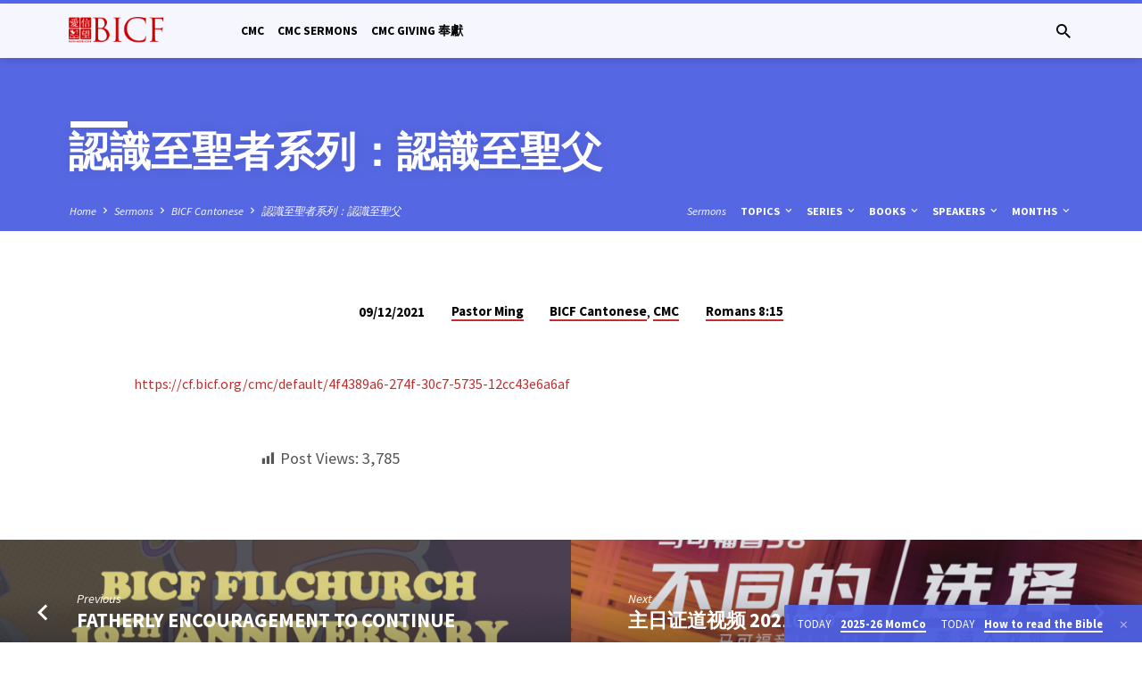

--- FILE ---
content_type: text/html; charset=UTF-8
request_url: https://www.bicf.org/sermons/%E8%AA%8D%E8%AD%98%E8%87%B3%E8%81%96%E8%80%85%E7%B3%BB%E5%88%97%EF%BC%9A%E8%AA%8D%E8%AD%98%E8%87%B3%E8%81%96%E7%88%B6/
body_size: 283504
content:
<!DOCTYPE html>
<html class="no-js" lang="en-US">
<head>
<meta charset="UTF-8" />
<meta name="viewport" content="width=device-width, initial-scale=1">
<link rel="profile" href="http://gmpg.org/xfn/11">
<title>認識至聖者系列：認識至聖父 &#8211; BICF &#8211; Beijing International Christian Fellowship</title>
<meta name='robots' content='noindex, nofollow' />
<link rel="alternate" hreflang="en" href="https://www.bicf.org/sermons/%e8%aa%8d%e8%ad%98%e8%87%b3%e8%81%96%e8%80%85%e7%b3%bb%e5%88%97%ef%bc%9a%e8%aa%8d%e8%ad%98%e8%87%b3%e8%81%96%e7%88%b6/" />
<link rel="alternate" hreflang="zh-hans" href="https://www.bicf.org/sermons/%e8%aa%8d%e8%ad%98%e8%87%b3%e8%81%96%e8%80%85%e7%b3%bb%e5%88%97%ef%bc%9a%e8%aa%8d%e8%ad%98%e8%87%b3%e8%81%96%e7%88%b6/?lang=zh-hans" />
<link rel="alternate" hreflang="x-default" href="https://www.bicf.org/sermons/%e8%aa%8d%e8%ad%98%e8%87%b3%e8%81%96%e8%80%85%e7%b3%bb%e5%88%97%ef%bc%9a%e8%aa%8d%e8%ad%98%e8%87%b3%e8%81%96%e7%88%b6/" />
<link rel='dns-prefetch' href='//www.bicf.org' />
<link rel='dns-prefetch' href='//fonts.googleapis.com' />
<link rel='dns-prefetch' href='//d2xrn9a054egwy.cloudfront.net' />
<link rel="alternate" type="application/rss+xml" title="BICF - Beijing International Christian Fellowship &raquo; Feed" href="https://www.bicf.org/feed/" />
<link rel="alternate" type="application/rss+xml" title="BICF - Beijing International Christian Fellowship &raquo; Comments Feed" href="https://www.bicf.org/comments/feed/" />
<link rel="alternate" title="oEmbed (JSON)" type="application/json+oembed" href="https://www.bicf.org/wp-json/oembed/1.0/embed?url=https%3A%2F%2Fwww.bicf.org%2Fsermons%2F%25e8%25aa%258d%25e8%25ad%2598%25e8%2587%25b3%25e8%2581%2596%25e8%2580%2585%25e7%25b3%25bb%25e5%2588%2597%25ef%25bc%259a%25e8%25aa%258d%25e8%25ad%2598%25e8%2587%25b3%25e8%2581%2596%25e7%2588%25b6%2F" />
<link rel="alternate" title="oEmbed (XML)" type="text/xml+oembed" href="https://www.bicf.org/wp-json/oembed/1.0/embed?url=https%3A%2F%2Fwww.bicf.org%2Fsermons%2F%25e8%25aa%258d%25e8%25ad%2598%25e8%2587%25b3%25e8%2581%2596%25e8%2580%2585%25e7%25b3%25bb%25e5%2588%2597%25ef%25bc%259a%25e8%25aa%258d%25e8%25ad%2598%25e8%2587%25b3%25e8%2581%2596%25e7%2588%25b6%2F&#038;format=xml" />
<style id='wp-img-auto-sizes-contain-inline-css' type='text/css'>
img:is([sizes=auto i],[sizes^="auto," i]){contain-intrinsic-size:3000px 1500px}
/*# sourceURL=wp-img-auto-sizes-contain-inline-css */
</style>
<link rel='stylesheet' id='editor_plus-plugin-frontend-style-css' href='https://d2xrn9a054egwy.cloudfront.net/wp-content/plugins/editorplus/dist/style-gutenberg-frontend-style.css?ver=6971b651d73d3' type='text/css' media='' />
<style id='editor_plus-plugin-frontend-style-inline-css' type='text/css'>

    @font-face {
      font-family: 'eplus-icon';
      src: url('https://www.bicf.org/wp-content/plugins/editorplus/extensions/icon-inserter/fonts/eplus-icon.eot?xs1351');
      src: url('https://www.bicf.org/wp-content/plugins/editorplus/extensions/icon-inserter/fonts/eplus-icon.eot?xs1351#iefix')
          format('embedded-opentype'),
        url('https://www.bicf.org/wp-content/plugins/editorplus/extensions/icon-inserter/fonts/eplus-icon.ttf?xs1351') format('truetype'),
        url('https://www.bicf.org/wp-content/plugins/editorplus/extensions/icon-inserter/fonts/eplus-icon.woff?xs1351') format('woff'),
        url('https://www.bicf.org/wp-content/plugins/editorplus/extensions/icon-inserter/fonts/eplus-icon.svg?xs1351#eplus-icon') format('svg');
      font-weight: normal;
      font-style: normal;
      font-display: block;
    }
/*# sourceURL=editor_plus-plugin-frontend-style-inline-css */
</style>
<link rel='stylesheet' id='dashicons-css' href='https://d2xrn9a054egwy.cloudfront.net/wp-includes/css/dashicons.min.css?ver=6.9' type='text/css' media='all' />
<link rel='stylesheet' id='post-views-counter-frontend-css' href='https://d2xrn9a054egwy.cloudfront.net/wp-content/plugins/post-views-counter/css/frontend.css?ver=1.7.3' type='text/css' media='all' />
<style id='wp-emoji-styles-inline-css' type='text/css'>

	img.wp-smiley, img.emoji {
		display: inline !important;
		border: none !important;
		box-shadow: none !important;
		height: 1em !important;
		width: 1em !important;
		margin: 0 0.07em !important;
		vertical-align: -0.1em !important;
		background: none !important;
		padding: 0 !important;
	}
/*# sourceURL=wp-emoji-styles-inline-css */
</style>
<link rel='stylesheet' id='wp-block-library-css' href='https://d2xrn9a054egwy.cloudfront.net/wp-includes/css/dist/block-library/style.min.css?ver=6.9' type='text/css' media='all' />
<link rel='stylesheet' id='filebird-document-library-style-css' href='https://d2xrn9a054egwy.cloudfront.net/wp-content/plugins/filebird-document-library-pro/blocks/dist/index.css?ver=6.9' type='text/css' media='all' />
<style id='filebird-block-filebird-gallery-style-inline-css' type='text/css'>
ul.filebird-block-filebird-gallery{margin:auto!important;padding:0!important;width:100%}ul.filebird-block-filebird-gallery.layout-grid{display:grid;grid-gap:20px;align-items:stretch;grid-template-columns:repeat(var(--columns),1fr);justify-items:stretch}ul.filebird-block-filebird-gallery.layout-grid li img{border:1px solid #ccc;box-shadow:2px 2px 6px 0 rgba(0,0,0,.3);height:100%;max-width:100%;-o-object-fit:cover;object-fit:cover;width:100%}ul.filebird-block-filebird-gallery.layout-masonry{-moz-column-count:var(--columns);-moz-column-gap:var(--space);column-gap:var(--space);-moz-column-width:var(--min-width);columns:var(--min-width) var(--columns);display:block;overflow:auto}ul.filebird-block-filebird-gallery.layout-masonry li{margin-bottom:var(--space)}ul.filebird-block-filebird-gallery li{list-style:none}ul.filebird-block-filebird-gallery li figure{height:100%;margin:0;padding:0;position:relative;width:100%}ul.filebird-block-filebird-gallery li figure figcaption{background:linear-gradient(0deg,rgba(0,0,0,.7),rgba(0,0,0,.3) 70%,transparent);bottom:0;box-sizing:border-box;color:#fff;font-size:.8em;margin:0;max-height:100%;overflow:auto;padding:3em .77em .7em;position:absolute;text-align:center;width:100%;z-index:2}ul.filebird-block-filebird-gallery li figure figcaption a{color:inherit}.fb-block-hover-animation-zoomIn figure{overflow:hidden}.fb-block-hover-animation-zoomIn figure img{transform:scale(1);transition:.3s ease-in-out}.fb-block-hover-animation-zoomIn figure:hover img{transform:scale(1.3)}.fb-block-hover-animation-shine figure{overflow:hidden;position:relative}.fb-block-hover-animation-shine figure:before{background:linear-gradient(90deg,hsla(0,0%,100%,0) 0,hsla(0,0%,100%,.3));content:"";display:block;height:100%;left:-75%;position:absolute;top:0;transform:skewX(-25deg);width:50%;z-index:2}.fb-block-hover-animation-shine figure:hover:before{animation:shine .75s}@keyframes shine{to{left:125%}}.fb-block-hover-animation-opacity figure{overflow:hidden}.fb-block-hover-animation-opacity figure img{opacity:1;transition:.3s ease-in-out}.fb-block-hover-animation-opacity figure:hover img{opacity:.5}.fb-block-hover-animation-grayscale figure img{filter:grayscale(100%);transition:.3s ease-in-out}.fb-block-hover-animation-grayscale figure:hover img{filter:grayscale(0)}

/*# sourceURL=https://www.bicf.org/wp-content/plugins/filebird-pro/blocks/filebird-gallery/build/style-index.css */
</style>
<link rel='stylesheet' id='awsm-ead-public-css' href='https://d2xrn9a054egwy.cloudfront.net/wp-content/plugins/embed-any-document/css/embed-public.min.css?ver=2.7.12' type='text/css' media='all' />
<style id='global-styles-inline-css' type='text/css'>
:root{--wp--preset--aspect-ratio--square: 1;--wp--preset--aspect-ratio--4-3: 4/3;--wp--preset--aspect-ratio--3-4: 3/4;--wp--preset--aspect-ratio--3-2: 3/2;--wp--preset--aspect-ratio--2-3: 2/3;--wp--preset--aspect-ratio--16-9: 16/9;--wp--preset--aspect-ratio--9-16: 9/16;--wp--preset--color--black: #000000;--wp--preset--color--cyan-bluish-gray: #abb8c3;--wp--preset--color--white: #ffffff;--wp--preset--color--pale-pink: #f78da7;--wp--preset--color--vivid-red: #cf2e2e;--wp--preset--color--luminous-vivid-orange: #ff6900;--wp--preset--color--luminous-vivid-amber: #fcb900;--wp--preset--color--light-green-cyan: #7bdcb5;--wp--preset--color--vivid-green-cyan: #00d084;--wp--preset--color--pale-cyan-blue: #8ed1fc;--wp--preset--color--vivid-cyan-blue: #0693e3;--wp--preset--color--vivid-purple: #9b51e0;--wp--preset--color--main: #5568f4;--wp--preset--color--accent: #c42d2d;--wp--preset--color--dark: #000;--wp--preset--color--light: #777;--wp--preset--color--light-bg: #f5f5f5;--wp--preset--gradient--vivid-cyan-blue-to-vivid-purple: linear-gradient(135deg,rgb(6,147,227) 0%,rgb(155,81,224) 100%);--wp--preset--gradient--light-green-cyan-to-vivid-green-cyan: linear-gradient(135deg,rgb(122,220,180) 0%,rgb(0,208,130) 100%);--wp--preset--gradient--luminous-vivid-amber-to-luminous-vivid-orange: linear-gradient(135deg,rgb(252,185,0) 0%,rgb(255,105,0) 100%);--wp--preset--gradient--luminous-vivid-orange-to-vivid-red: linear-gradient(135deg,rgb(255,105,0) 0%,rgb(207,46,46) 100%);--wp--preset--gradient--very-light-gray-to-cyan-bluish-gray: linear-gradient(135deg,rgb(238,238,238) 0%,rgb(169,184,195) 100%);--wp--preset--gradient--cool-to-warm-spectrum: linear-gradient(135deg,rgb(74,234,220) 0%,rgb(151,120,209) 20%,rgb(207,42,186) 40%,rgb(238,44,130) 60%,rgb(251,105,98) 80%,rgb(254,248,76) 100%);--wp--preset--gradient--blush-light-purple: linear-gradient(135deg,rgb(255,206,236) 0%,rgb(152,150,240) 100%);--wp--preset--gradient--blush-bordeaux: linear-gradient(135deg,rgb(254,205,165) 0%,rgb(254,45,45) 50%,rgb(107,0,62) 100%);--wp--preset--gradient--luminous-dusk: linear-gradient(135deg,rgb(255,203,112) 0%,rgb(199,81,192) 50%,rgb(65,88,208) 100%);--wp--preset--gradient--pale-ocean: linear-gradient(135deg,rgb(255,245,203) 0%,rgb(182,227,212) 50%,rgb(51,167,181) 100%);--wp--preset--gradient--electric-grass: linear-gradient(135deg,rgb(202,248,128) 0%,rgb(113,206,126) 100%);--wp--preset--gradient--midnight: linear-gradient(135deg,rgb(2,3,129) 0%,rgb(40,116,252) 100%);--wp--preset--font-size--small: 13px;--wp--preset--font-size--medium: 20px;--wp--preset--font-size--large: 36px;--wp--preset--font-size--x-large: 42px;--wp--preset--font-family--tahoma-bold: tahoma-bold;--wp--preset--spacing--20: 0.44rem;--wp--preset--spacing--30: 0.67rem;--wp--preset--spacing--40: 1rem;--wp--preset--spacing--50: 1.5rem;--wp--preset--spacing--60: 2.25rem;--wp--preset--spacing--70: 3.38rem;--wp--preset--spacing--80: 5.06rem;--wp--preset--shadow--natural: 6px 6px 9px rgba(0, 0, 0, 0.2);--wp--preset--shadow--deep: 12px 12px 50px rgba(0, 0, 0, 0.4);--wp--preset--shadow--sharp: 6px 6px 0px rgba(0, 0, 0, 0.2);--wp--preset--shadow--outlined: 6px 6px 0px -3px rgb(255, 255, 255), 6px 6px rgb(0, 0, 0);--wp--preset--shadow--crisp: 6px 6px 0px rgb(0, 0, 0);}:where(body) { margin: 0; }.wp-site-blocks > .alignleft { float: left; margin-right: 2em; }.wp-site-blocks > .alignright { float: right; margin-left: 2em; }.wp-site-blocks > .aligncenter { justify-content: center; margin-left: auto; margin-right: auto; }:where(.is-layout-flex){gap: 0.5em;}:where(.is-layout-grid){gap: 0.5em;}.is-layout-flow > .alignleft{float: left;margin-inline-start: 0;margin-inline-end: 2em;}.is-layout-flow > .alignright{float: right;margin-inline-start: 2em;margin-inline-end: 0;}.is-layout-flow > .aligncenter{margin-left: auto !important;margin-right: auto !important;}.is-layout-constrained > .alignleft{float: left;margin-inline-start: 0;margin-inline-end: 2em;}.is-layout-constrained > .alignright{float: right;margin-inline-start: 2em;margin-inline-end: 0;}.is-layout-constrained > .aligncenter{margin-left: auto !important;margin-right: auto !important;}.is-layout-constrained > :where(:not(.alignleft):not(.alignright):not(.alignfull)){margin-left: auto !important;margin-right: auto !important;}body .is-layout-flex{display: flex;}.is-layout-flex{flex-wrap: wrap;align-items: center;}.is-layout-flex > :is(*, div){margin: 0;}body .is-layout-grid{display: grid;}.is-layout-grid > :is(*, div){margin: 0;}body{padding-top: 0px;padding-right: 0px;padding-bottom: 0px;padding-left: 0px;}a:where(:not(.wp-element-button)){text-decoration: underline;}:root :where(.wp-element-button, .wp-block-button__link){background-color: #32373c;border-width: 0;color: #fff;font-family: inherit;font-size: inherit;font-style: inherit;font-weight: inherit;letter-spacing: inherit;line-height: inherit;padding-top: calc(0.667em + 2px);padding-right: calc(1.333em + 2px);padding-bottom: calc(0.667em + 2px);padding-left: calc(1.333em + 2px);text-decoration: none;text-transform: inherit;}.has-black-color{color: var(--wp--preset--color--black) !important;}.has-cyan-bluish-gray-color{color: var(--wp--preset--color--cyan-bluish-gray) !important;}.has-white-color{color: var(--wp--preset--color--white) !important;}.has-pale-pink-color{color: var(--wp--preset--color--pale-pink) !important;}.has-vivid-red-color{color: var(--wp--preset--color--vivid-red) !important;}.has-luminous-vivid-orange-color{color: var(--wp--preset--color--luminous-vivid-orange) !important;}.has-luminous-vivid-amber-color{color: var(--wp--preset--color--luminous-vivid-amber) !important;}.has-light-green-cyan-color{color: var(--wp--preset--color--light-green-cyan) !important;}.has-vivid-green-cyan-color{color: var(--wp--preset--color--vivid-green-cyan) !important;}.has-pale-cyan-blue-color{color: var(--wp--preset--color--pale-cyan-blue) !important;}.has-vivid-cyan-blue-color{color: var(--wp--preset--color--vivid-cyan-blue) !important;}.has-vivid-purple-color{color: var(--wp--preset--color--vivid-purple) !important;}.has-main-color{color: var(--wp--preset--color--main) !important;}.has-accent-color{color: var(--wp--preset--color--accent) !important;}.has-dark-color{color: var(--wp--preset--color--dark) !important;}.has-light-color{color: var(--wp--preset--color--light) !important;}.has-light-bg-color{color: var(--wp--preset--color--light-bg) !important;}.has-black-background-color{background-color: var(--wp--preset--color--black) !important;}.has-cyan-bluish-gray-background-color{background-color: var(--wp--preset--color--cyan-bluish-gray) !important;}.has-white-background-color{background-color: var(--wp--preset--color--white) !important;}.has-pale-pink-background-color{background-color: var(--wp--preset--color--pale-pink) !important;}.has-vivid-red-background-color{background-color: var(--wp--preset--color--vivid-red) !important;}.has-luminous-vivid-orange-background-color{background-color: var(--wp--preset--color--luminous-vivid-orange) !important;}.has-luminous-vivid-amber-background-color{background-color: var(--wp--preset--color--luminous-vivid-amber) !important;}.has-light-green-cyan-background-color{background-color: var(--wp--preset--color--light-green-cyan) !important;}.has-vivid-green-cyan-background-color{background-color: var(--wp--preset--color--vivid-green-cyan) !important;}.has-pale-cyan-blue-background-color{background-color: var(--wp--preset--color--pale-cyan-blue) !important;}.has-vivid-cyan-blue-background-color{background-color: var(--wp--preset--color--vivid-cyan-blue) !important;}.has-vivid-purple-background-color{background-color: var(--wp--preset--color--vivid-purple) !important;}.has-main-background-color{background-color: var(--wp--preset--color--main) !important;}.has-accent-background-color{background-color: var(--wp--preset--color--accent) !important;}.has-dark-background-color{background-color: var(--wp--preset--color--dark) !important;}.has-light-background-color{background-color: var(--wp--preset--color--light) !important;}.has-light-bg-background-color{background-color: var(--wp--preset--color--light-bg) !important;}.has-black-border-color{border-color: var(--wp--preset--color--black) !important;}.has-cyan-bluish-gray-border-color{border-color: var(--wp--preset--color--cyan-bluish-gray) !important;}.has-white-border-color{border-color: var(--wp--preset--color--white) !important;}.has-pale-pink-border-color{border-color: var(--wp--preset--color--pale-pink) !important;}.has-vivid-red-border-color{border-color: var(--wp--preset--color--vivid-red) !important;}.has-luminous-vivid-orange-border-color{border-color: var(--wp--preset--color--luminous-vivid-orange) !important;}.has-luminous-vivid-amber-border-color{border-color: var(--wp--preset--color--luminous-vivid-amber) !important;}.has-light-green-cyan-border-color{border-color: var(--wp--preset--color--light-green-cyan) !important;}.has-vivid-green-cyan-border-color{border-color: var(--wp--preset--color--vivid-green-cyan) !important;}.has-pale-cyan-blue-border-color{border-color: var(--wp--preset--color--pale-cyan-blue) !important;}.has-vivid-cyan-blue-border-color{border-color: var(--wp--preset--color--vivid-cyan-blue) !important;}.has-vivid-purple-border-color{border-color: var(--wp--preset--color--vivid-purple) !important;}.has-main-border-color{border-color: var(--wp--preset--color--main) !important;}.has-accent-border-color{border-color: var(--wp--preset--color--accent) !important;}.has-dark-border-color{border-color: var(--wp--preset--color--dark) !important;}.has-light-border-color{border-color: var(--wp--preset--color--light) !important;}.has-light-bg-border-color{border-color: var(--wp--preset--color--light-bg) !important;}.has-vivid-cyan-blue-to-vivid-purple-gradient-background{background: var(--wp--preset--gradient--vivid-cyan-blue-to-vivid-purple) !important;}.has-light-green-cyan-to-vivid-green-cyan-gradient-background{background: var(--wp--preset--gradient--light-green-cyan-to-vivid-green-cyan) !important;}.has-luminous-vivid-amber-to-luminous-vivid-orange-gradient-background{background: var(--wp--preset--gradient--luminous-vivid-amber-to-luminous-vivid-orange) !important;}.has-luminous-vivid-orange-to-vivid-red-gradient-background{background: var(--wp--preset--gradient--luminous-vivid-orange-to-vivid-red) !important;}.has-very-light-gray-to-cyan-bluish-gray-gradient-background{background: var(--wp--preset--gradient--very-light-gray-to-cyan-bluish-gray) !important;}.has-cool-to-warm-spectrum-gradient-background{background: var(--wp--preset--gradient--cool-to-warm-spectrum) !important;}.has-blush-light-purple-gradient-background{background: var(--wp--preset--gradient--blush-light-purple) !important;}.has-blush-bordeaux-gradient-background{background: var(--wp--preset--gradient--blush-bordeaux) !important;}.has-luminous-dusk-gradient-background{background: var(--wp--preset--gradient--luminous-dusk) !important;}.has-pale-ocean-gradient-background{background: var(--wp--preset--gradient--pale-ocean) !important;}.has-electric-grass-gradient-background{background: var(--wp--preset--gradient--electric-grass) !important;}.has-midnight-gradient-background{background: var(--wp--preset--gradient--midnight) !important;}.has-small-font-size{font-size: var(--wp--preset--font-size--small) !important;}.has-medium-font-size{font-size: var(--wp--preset--font-size--medium) !important;}.has-large-font-size{font-size: var(--wp--preset--font-size--large) !important;}.has-x-large-font-size{font-size: var(--wp--preset--font-size--x-large) !important;}.has-tahoma-bold-font-family{font-family: var(--wp--preset--font-family--tahoma-bold) !important;}
:where(.wp-block-post-template.is-layout-flex){gap: 1.25em;}:where(.wp-block-post-template.is-layout-grid){gap: 1.25em;}
:where(.wp-block-term-template.is-layout-flex){gap: 1.25em;}:where(.wp-block-term-template.is-layout-grid){gap: 1.25em;}
:where(.wp-block-columns.is-layout-flex){gap: 2em;}:where(.wp-block-columns.is-layout-grid){gap: 2em;}
:root :where(.wp-block-pullquote){font-size: 1.5em;line-height: 1.6;}
/*# sourceURL=global-styles-inline-css */
</style>
<link rel='stylesheet' id='typed-cursor-css' href='https://d2xrn9a054egwy.cloudfront.net/wp-content/plugins/animated-typing-effect/assets/css/cursor.css?ver=6.9' type='text/css' media='all' />
<link rel='stylesheet' id='events-manager-css' href='https://d2xrn9a054egwy.cloudfront.net/wp-content/plugins/events-manager/includes/css/events-manager.min.css?ver=7.2.3.1' type='text/css' media='all' />
<style id='events-manager-inline-css' type='text/css'>
body .em { --font-family : inherit; --font-weight : inherit; --font-size : 1em; --line-height : inherit; }
/*# sourceURL=events-manager-inline-css */
</style>
<link rel='stylesheet' id='uaf_client_css-css' href='https://d2xrn9a054egwy.cloudfront.net/wp-content/uploads/useanyfont/uaf.css?ver=1765427790' type='text/css' media='all' />
<link rel='stylesheet' id='wpml-legacy-horizontal-list-0-css' href='https://d2xrn9a054egwy.cloudfront.net/wp-content/plugins/sitepress-multilingual-cms/templates/language-switchers/legacy-list-horizontal/style.min.css?ver=1' type='text/css' media='all' />
<style id='wpml-legacy-horizontal-list-0-inline-css' type='text/css'>
.wpml-ls-statics-shortcode_actions .wpml-ls-sub-menu a:hover,.wpml-ls-statics-shortcode_actions .wpml-ls-sub-menu a:focus, .wpml-ls-statics-shortcode_actions .wpml-ls-sub-menu a:link:hover, .wpml-ls-statics-shortcode_actions .wpml-ls-sub-menu a:link:focus {color:#ffffff;}.wpml-ls-statics-shortcode_actions .wpml-ls-current-language:hover>a, .wpml-ls-statics-shortcode_actions .wpml-ls-current-language>a:focus {background-color:#1e73be;}
/*# sourceURL=wpml-legacy-horizontal-list-0-inline-css */
</style>
<link rel='stylesheet' id='wpforms-form-locker-frontend-css' href='https://d2xrn9a054egwy.cloudfront.net/wp-content/plugins/wpforms-form-locker/assets/css/frontend.min.css?ver=2.8.0' type='text/css' media='all' />
<link rel='stylesheet' id='saved-google-fonts-css' href='//fonts.googleapis.com/css?family=Source+Sans+Pro:300,400,600,700,300italic,400italic,600italic,700italic' type='text/css' media='all' />
<link rel='stylesheet' id='materialdesignicons-css' href='https://d2xrn9a054egwy.cloudfront.net/wp-content/themes/saved/css/materialdesignicons.min.css?ver=2.2.1' type='text/css' media='all' />
<link rel='stylesheet' id='saved-style-css' href='https://d2xrn9a054egwy.cloudfront.net/wp-content/themes/saved/style.css?ver=2.2.1' type='text/css' media='all' />
<script type="text/javascript" src="https://d2xrn9a054egwy.cloudfront.net/wp-includes/js/jquery/jquery.min.js?ver=3.7.1" id="jquery-core-js"></script>
<script type="text/javascript" src="https://d2xrn9a054egwy.cloudfront.net/wp-includes/js/jquery/jquery-migrate.min.js?ver=3.4.1" id="jquery-migrate-js"></script>
<script type="text/javascript" id="ctfw-ie-unsupported-js-extra">
/* <![CDATA[ */
var ctfw_ie_unsupported = {"default_version":"7","min_version":"5","max_version":"9","version":"9","message":"You are using an outdated version of Internet Explorer. Please upgrade your browser to use this site.","redirect_url":"https://browsehappy.com/"};
//# sourceURL=ctfw-ie-unsupported-js-extra
/* ]]> */
</script>
<script type="text/javascript" src="https://d2xrn9a054egwy.cloudfront.net/wp-content/themes/saved/framework/js/ie-unsupported.js?ver=2.2.1" id="ctfw-ie-unsupported-js"></script>
<script type="text/javascript" src="https://d2xrn9a054egwy.cloudfront.net/wp-includes/js/jquery/ui/core.min.js?ver=1.13.3" id="jquery-ui-core-js"></script>
<script type="text/javascript" src="https://d2xrn9a054egwy.cloudfront.net/wp-includes/js/jquery/ui/mouse.min.js?ver=1.13.3" id="jquery-ui-mouse-js"></script>
<script type="text/javascript" src="https://d2xrn9a054egwy.cloudfront.net/wp-includes/js/jquery/ui/sortable.min.js?ver=1.13.3" id="jquery-ui-sortable-js"></script>
<script type="text/javascript" src="https://d2xrn9a054egwy.cloudfront.net/wp-includes/js/jquery/ui/datepicker.min.js?ver=1.13.3" id="jquery-ui-datepicker-js"></script>
<script type="text/javascript" id="jquery-ui-datepicker-js-after">
/* <![CDATA[ */
jQuery(function(jQuery){jQuery.datepicker.setDefaults({"closeText":"Close","currentText":"Today","monthNames":["January","February","March","April","May","June","July","August","September","October","November","December"],"monthNamesShort":["Jan","Feb","Mar","Apr","May","Jun","Jul","Aug","Sep","Oct","Nov","Dec"],"nextText":"Next","prevText":"Previous","dayNames":["Sunday","Monday","Tuesday","Wednesday","Thursday","Friday","Saturday"],"dayNamesShort":["Sun","Mon","Tue","Wed","Thu","Fri","Sat"],"dayNamesMin":["S","M","T","W","T","F","S"],"dateFormat":"mm/dd/yy","firstDay":0,"isRTL":false});});
//# sourceURL=jquery-ui-datepicker-js-after
/* ]]> */
</script>
<script type="text/javascript" src="https://d2xrn9a054egwy.cloudfront.net/wp-includes/js/jquery/ui/resizable.min.js?ver=1.13.3" id="jquery-ui-resizable-js"></script>
<script type="text/javascript" src="https://d2xrn9a054egwy.cloudfront.net/wp-includes/js/jquery/ui/draggable.min.js?ver=1.13.3" id="jquery-ui-draggable-js"></script>
<script type="text/javascript" src="https://d2xrn9a054egwy.cloudfront.net/wp-includes/js/jquery/ui/controlgroup.min.js?ver=1.13.3" id="jquery-ui-controlgroup-js"></script>
<script type="text/javascript" src="https://d2xrn9a054egwy.cloudfront.net/wp-includes/js/jquery/ui/checkboxradio.min.js?ver=1.13.3" id="jquery-ui-checkboxradio-js"></script>
<script type="text/javascript" src="https://d2xrn9a054egwy.cloudfront.net/wp-includes/js/jquery/ui/button.min.js?ver=1.13.3" id="jquery-ui-button-js"></script>
<script type="text/javascript" src="https://d2xrn9a054egwy.cloudfront.net/wp-includes/js/jquery/ui/dialog.min.js?ver=1.13.3" id="jquery-ui-dialog-js"></script>
<script type="text/javascript" id="events-manager-js-extra">
/* <![CDATA[ */
var EM = {"ajaxurl":"https://www.bicf.org/wp-admin/admin-ajax.php","locationajaxurl":"https://www.bicf.org/wp-admin/admin-ajax.php?action=locations_search","firstDay":"0","locale":"en","dateFormat":"yy-mm-dd","ui_css":"https://www.bicf.org/wp-content/plugins/events-manager/includes/css/jquery-ui/build.min.css","show24hours":"0","is_ssl":"1","autocomplete_limit":"10","calendar":{"breakpoints":{"small":560,"medium":908,"large":false},"month_format":"M Y"},"phone":"","datepicker":{"format":"Y/d/m"},"search":{"breakpoints":{"small":650,"medium":850,"full":false}},"url":"https://www.bicf.org/wp-content/plugins/events-manager","assets":{"input.em-uploader":{"js":{"em-uploader":{"url":"https://www.bicf.org/wp-content/plugins/events-manager/includes/js/em-uploader.js?v=7.2.3.1","event":"em_uploader_ready"}}},".em-event-editor":{"js":{"event-editor":{"url":"https://www.bicf.org/wp-content/plugins/events-manager/includes/js/events-manager-event-editor.js?v=7.2.3.1","event":"em_event_editor_ready"}},"css":{"event-editor":"https://www.bicf.org/wp-content/plugins/events-manager/includes/css/events-manager-event-editor.min.css?v=7.2.3.1"}},".em-recurrence-sets, .em-timezone":{"js":{"luxon":{"url":"luxon/luxon.js?v=7.2.3.1","event":"em_luxon_ready"}}},".em-booking-form, #em-booking-form, .em-booking-recurring, .em-event-booking-form":{"js":{"em-bookings":{"url":"https://www.bicf.org/wp-content/plugins/events-manager/includes/js/bookingsform.js?v=7.2.3.1","event":"em_booking_form_js_loaded"}}},"#em-opt-archetypes":{"js":{"archetypes":"https://www.bicf.org/wp-content/plugins/events-manager/includes/js/admin-archetype-editor.js?v=7.2.3.1","archetypes_ms":"https://www.bicf.org/wp-content/plugins/events-manager/includes/js/admin-archetypes.js?v=7.2.3.1","qs":"qs/qs.js?v=7.2.3.1"}}},"cached":"","bookingInProgress":"Please wait while the booking is being submitted.","tickets_save":"Save Ticket","bookingajaxurl":"https://www.bicf.org/wp-admin/admin-ajax.php","bookings_export_save":"Export Bookings","bookings_settings_save":"Save Settings","booking_delete":"Are you sure you want to delete?","booking_offset":"30","bookings":{"submit_button":{"text":{"default":"Send your booking","free":"Send your booking","payment":"Send your booking","processing":"Processing ..."}},"update_listener":""},"bb_full":"Sold Out","bb_book":"Book Now","bb_booking":"Booking...","bb_booked":"Booking Submitted","bb_error":"Booking Error. Try again?","bb_cancel":"Cancel","bb_canceling":"Canceling...","bb_cancelled":"Cancelled","bb_cancel_error":"Cancellation Error. Try again?","txt_search":"Search","txt_searching":"Searching...","txt_loading":"Loading..."};
//# sourceURL=events-manager-js-extra
/* ]]> */
</script>
<script type="text/javascript" src="https://d2xrn9a054egwy.cloudfront.net/wp-content/plugins/events-manager/includes/js/events-manager.js?ver=7.2.3.1" id="events-manager-js"></script>
<script type="text/javascript" src="https://d2xrn9a054egwy.cloudfront.net/wp-content/themes/saved/framework/js/jquery.fitvids.js?ver=2.2.1" id="fitvids-js"></script>
<script type="text/javascript" id="ctfw-responsive-embeds-js-extra">
/* <![CDATA[ */
var ctfw_responsive_embeds = {"wp_responsive_embeds":"1"};
//# sourceURL=ctfw-responsive-embeds-js-extra
/* ]]> */
</script>
<script type="text/javascript" src="https://d2xrn9a054egwy.cloudfront.net/wp-content/themes/saved/framework/js/responsive-embeds.js?ver=2.2.1" id="ctfw-responsive-embeds-js"></script>
<script type="text/javascript" src="https://d2xrn9a054egwy.cloudfront.net/wp-content/themes/saved/js/lib/superfish.modified.js?ver=2.2.1" id="superfish-js"></script>
<script type="text/javascript" src="https://d2xrn9a054egwy.cloudfront.net/wp-content/themes/saved/js/lib/supersubs.js?ver=2.2.1" id="supersubs-js"></script>
<script type="text/javascript" src="https://d2xrn9a054egwy.cloudfront.net/wp-content/themes/saved/js/lib/jquery.meanmenu.modified.js?ver=2.2.1" id="jquery-meanmenu-js"></script>
<script type="text/javascript" src="https://d2xrn9a054egwy.cloudfront.net/wp-content/themes/saved/js/lib/js.cookie.min.js?ver=2.2.1" id="js-cookie-js"></script>
<script type="text/javascript" src="https://d2xrn9a054egwy.cloudfront.net/wp-content/themes/saved/js/lib/jquery.waitforimages.min.js?ver=2.2.1" id="jquery-waitforimages-js"></script>
<script type="text/javascript" src="https://d2xrn9a054egwy.cloudfront.net/wp-content/themes/saved/js/lib/jquery.smooth-scroll.min.js?ver=2.2.1" id="jquery-smooth-scroll-js"></script>
<script type="text/javascript" src="https://d2xrn9a054egwy.cloudfront.net/wp-content/themes/saved/js/lib/jquery.dropdown.min.js?ver=2.2.1" id="jquery-dropdown-js"></script>
<script type="text/javascript" src="https://d2xrn9a054egwy.cloudfront.net/wp-content/themes/saved/js/lib/jquery.matchHeight-min.js?ver=2.2.1" id="jquery-matchHeight-js"></script>
<script type="text/javascript" src="https://d2xrn9a054egwy.cloudfront.net/wp-content/themes/saved/js/lib/scrollreveal.min.js?ver=2.2.1" id="scrollreveal-js"></script>
<script type="text/javascript" id="saved-main-js-extra">
/* <![CDATA[ */
var saved_main = {"site_path":"/","home_url":"https://www.bicf.org","theme_url":"https://www.bicf.org/wp-content/themes/saved","is_ssl":"1","mobile_menu_close":"saved-icon saved-icon-mobile-menu-close mdi mdi-close","scroll_animations":"1","comment_name_required":"","comment_email_required":"","comment_name_error_required":"Required","comment_email_error_required":"Required","comment_email_error_invalid":"Invalid Email","comment_url_error_invalid":"Invalid URL","comment_message_error_required":"Comment Required"};
//# sourceURL=saved-main-js-extra
/* ]]> */
</script>
<script type="text/javascript" src="https://d2xrn9a054egwy.cloudfront.net/wp-content/themes/saved/js/main.js?ver=2.2.1" id="saved-main-js"></script>
<link rel="https://api.w.org/" href="https://www.bicf.org/wp-json/" /><link rel="alternate" title="JSON" type="application/json" href="https://www.bicf.org/wp-json/wp/v2/ctc_sermon/9949" /><link rel="EditURI" type="application/rsd+xml" title="RSD" href="https://www.bicf.org/xmlrpc.php?rsd" />
<meta name="generator" content="WordPress 6.9" />
<link rel="canonical" href="https://www.bicf.org/sermons/%e8%aa%8d%e8%ad%98%e8%87%b3%e8%81%96%e8%80%85%e7%b3%bb%e5%88%97%ef%bc%9a%e8%aa%8d%e8%ad%98%e8%87%b3%e8%81%96%e7%88%b6/" />
<link rel='shortlink' href='https://www.bicf.org/?p=9949' />
<meta name="generator" content="WPML ver:4.8.6 stt:59,1;" />
<style type="text/css">
			.aiovg-player {
				display: block;
				position: relative;
				border-radius: 3px;
				padding-bottom: 56.25%;
				width: 100%;
				height: 0;	
				overflow: hidden;
			}
			
			.aiovg-player iframe,
			.aiovg-player .video-js,
			.aiovg-player .plyr {
				--plyr-color-main: #00b2ff;
				position: absolute;
				inset: 0;	
				margin: 0;
				padding: 0;
				width: 100%;
				height: 100%;
			}
		</style>
<style type="text/css">.has-main-background-color,p.has-main-background-color { background-color: #5568f4; }.has-main-color,p.has-main-color { color: #5568f4; }.has-accent-background-color,p.has-accent-background-color { background-color: #c42d2d; }.has-accent-color,p.has-accent-color { color: #c42d2d; }.has-dark-background-color,p.has-dark-background-color { background-color: #000; }.has-dark-color,p.has-dark-color { color: #000; }.has-light-background-color,p.has-light-background-color { background-color: #777; }.has-light-color,p.has-light-color { color: #777; }.has-light-bg-background-color,p.has-light-bg-background-color { background-color: #f5f5f5; }.has-light-bg-color,p.has-light-bg-color { color: #f5f5f5; }.has-white-background-color,p.has-white-background-color { background-color: #fff; }.has-white-color,p.has-white-color { color: #fff; }</style>

<style type="text/css">
#saved-logo-text {
	font-family: 'Source Sans Pro', Arial, Helvetica, sans-serif;
}

.saved-entry-content h1, .saved-entry-content h2, .saved-entry-content h3, .saved-entry-content h4, .saved-entry-content h5, .saved-entry-content h6, .saved-entry-content .saved-h1, .saved-entry-content .saved-h2, .saved-entry-content .saved-h3, .saved-entry-content .saved-h4, .saved-entry-content .saved-h5, .saved-entry-content .saved-h6, .saved-widget .saved-entry-compact-header h3, .mce-content-body h1, .mce-content-body h2, .mce-content-body h3, .mce-content-body h4, .mce-content-body h5, .mce-content-body h6, .textwidget h1, .textwidget h2, .textwidget h3, .textwidget h4, .textwidget h5, .textwidget h6, .saved-bg-section-content h1, .saved-bg-section-content h2, #saved-banner-title div, .saved-widget-title, .saved-caption-image-title, #saved-comments-title, #reply-title, .saved-nav-block-title, .has-drop-cap:not(:focus):first-letter, .saved-entry-content h1, .saved-entry-content h2, .saved-entry-content h3, .saved-entry-content h4, .saved-entry-content h5, .saved-entry-content h6, .saved-entry-content .saved-h1, .saved-entry-content .saved-h2, .saved-entry-content .saved-h3, .saved-entry-content .saved-h4, .saved-entry-content .saved-h5, .saved-entry-content .saved-h6, .mce-content-body h1, .mce-content-body h2, .mce-content-body h3, .mce-content-body h4, .mce-content-body h5, .mce-content-body h6 {
	font-family: 'Source Sans Pro', Arial, Helvetica, sans-serif;
}

#saved-header-menu-content, .mean-container .mean-nav, #saved-header-bottom, .jq-dropdown, #saved-footer-menu, .saved-pagination, .saved-comment-title, .wp-block-latest-comments__comment-author, .saved-entry-full-content a:not(.saved-icon), .saved-entry-full-meta a:not(.saved-icon), .saved-entry-full-footer a, .saved-comment-content a, .saved-map-section a, #respond a, .textwidget a, .widget_ctfw-giving a, .widget_mc4wp_form_widget a, .saved-entry-full-meta-second-line a, #saved-map-section-date .saved-map-section-item-note a, .widget_rss li a, .saved-entry-short-title, .saved-entry-short-title a, .saved-colored-section-title, .saved-entry-compact-right h3, .saved-entry-compact-right h3 a, .saved-sticky-item, .saved-bg-section-text a, .saved-image-section-text a, #saved-sticky-content-custom-content a, .mce-content-body a, .saved-nav-left-right a, select, .saved-button, .saved-buttons-list a, .saved-menu-button > a, input[type=submit], .widget_tag_cloud a, .wp-block-file .wp-block-file__button, .widget_categories > ul, .widget_ctfw-categories > ul, .widget_ctfw-archives > ul, .widget_ctfw-galleries > ul, .widget_recent_entries > ul, .widget_archive > ul, .widget_meta > ul, .widget_pages > ul, .widget_links > ul, .widget_nav_menu ul.menu, .widget_calendar #wp-calendar nav span, .wp-block-calendar #wp-calendar nav span, .saved-entry-compact-image time, .saved-entry-short-label, .saved-colored-section-label, .saved-sticky-item-date, #saved-map-section-address, .saved-entry-full-date, .saved-entry-full-meta-bold, #saved-map-section-date .saved-map-section-item-text, .widget_calendar #wp-calendar caption, .widget_calendar #wp-calendar th, .saved-calendar-table-header-content, .wp-block-calendar #wp-calendar caption, .wp-block-calendar #wp-calendar th, dt, .saved-entry-content th, .mce-content-body th, blockquote cite, #respond label:not(.error):not([for=wp-comment-cookies-consent]), .wp-block-table tr:first-of-type strong, .wp-block-search__label {
	font-family: 'Source Sans Pro', Arial, Helvetica, sans-serif;
}

body, #cancel-comment-reply-link, .saved-entry-short-meta a:not(.saved-icon), .saved-entry-content-short a, .ctfw-breadcrumbs, .saved-caption-image-description, .saved-entry-full-meta-second-line, #saved-header-archives-section-name, .saved-comment-title span, #saved-calendar-title-category, #saved-header-search-mobile input[type=text], .saved-entry-full-content .saved-sermon-index-list li li a:not(.saved-icon), pre.wp-block-verse {
	font-family: 'Source Sans Pro', Arial, Helvetica, sans-serif;
}

 {
	background-color: #5568f4;
}

.saved-color-main-bg, .sf-menu ul, .saved-calendar-table-header, .saved-calendar-table-top, .saved-calendar-table-header-row, .mean-container .mean-nav, .jq-dropdown .jq-dropdown-menu, .jq-dropdown .jq-dropdown-panel, .tooltipster-sidetip.saved-tooltipster .tooltipster-box, .saved-entry-compact-image time, .saved-entry-short-label, #saved-sticky, .has-main-background-color, p.has-main-background-color {
	background-color: rgba(85, 104, 244, 0.95);
}

.saved-calendar-table-header {
	border-color: #5568f4 !important;
}

#saved-header-top.saved-header-has-line, .saved-calendar-table-header {
	border-color: rgba(85, 104, 244, 0.95);
}

#saved-logo-text, #saved-logo-text a, .mean-container .mean-nav ul li a.mean-expand, .has-main-color, p.has-main-color {
	color: #5568f4 !important;
}

a, a:hover, #saved-header-menu-content > li:hover > a, #saved-map-section-list a:hover, #saved-header-search a:hover, #saved-header-search-opened .saved-search-button, #saved-header-icons a:hover, .saved-entry-short-icons .saved-icon:hover, .saved-entry-compact-icons .saved-icon:hover, .saved-entry-full-meta a:hover, #saved-calendar-remove-category a:hover, #saved-calendar-header-right a, .mean-container .saved-icon-mobile-menu-close, #saved-map-section-marker .saved-icon, .saved-entry-full-content .saved-entry-short-meta a:hover, .saved-entry-full-meta > li a.mdi:hover, .widget_search .saved-search-button:hover, #respond a:hover {
	color: #c42d2d;
}

.saved-entry-content a:hover:not(.saved-button):not(.wp-block-file__button), .saved-entry-compact-right a:hover, .saved-entry-full-meta a:hover, .saved-button.saved-button-light:hover, .saved-buttons-list a.saved-button-light:hover, .saved-button:hover, .saved-buttons-list a:hover, input[type=submit]:hover, .widget_tag_cloud a:hover, .saved-nav-left-right a:hover, .wp-block-file .wp-block-file__button:hover, .has-accent-color, p.has-accent-color {
	color: #c42d2d !important;
}

.saved-entry-short-title a, .saved-entry-compact-right h3 a, .saved-entry-full-content a:not(.saved-button):not(.saved-button-light):not(.wp-block-file__button), .saved-entry-full-meta a:not(.saved-button), .saved-entry-full-footer a:not(.saved-button), .saved-comments a:not(.saved-button), .saved-map-section a:not(.saved-button), #respond a:not(.saved-button), .saved-compact-content a:not(.saved-button), .textwidget a:not(.saved-button), .widget_ctfw-giving a, .widget_mc4wp_form_widget a, .saved-image-section-text a, .mce-content-body a, .saved-entry-content h1::before, .saved-entry-content h2::before, .saved-entry-content h3::before, .saved-entry-content h4::before, .saved-entry-content h5::before, .saved-entry-content h6::before, .saved-entry-content .saved-h1::before, .saved-entry-content .saved-h2::before, .saved-entry-content .saved-h3::before, .saved-entry-content .saved-h4::before, .saved-entry-content .saved-h5::before, .saved-entry-content .saved-h6::before, .mce-content-body h1::before, .mce-content-body h2::before, .mce-content-body h3::before, .mce-content-body h4::before, .mce-content-body h5::before, .mce-content-body h6::before, .saved-widget-title::before, #saved-comments-title::before, #reply-title::before, .saved-nav-block-title::before, .saved-entry-full-meta-label::before, dt::before, .saved-entry-content th::before, .mce-content-body th::before, #saved-map-section-address::before, #saved-header-search input[type=text]:focus, input:focus, textarea:focus {
	border-color: #c42d2d;
}

 {
	border-left-color: #c42d2d;
}

.saved-button, .saved-buttons-list a, .saved-menu-button > a, input[type=submit], .widget_tag_cloud a, .saved-nav-left-right a, .wp-block-file .wp-block-file__button, .has-accent-background-color, p.has-accent-background-color {
	background-color: #c42d2d;
}
</style>
<script type="text/javascript">

jQuery( 'html' )
 	.removeClass( 'no-js' )
 	.addClass( 'js' );

</script>
<meta name="generator" content="Elementor 3.33.4; features: additional_custom_breakpoints; settings: css_print_method-external, google_font-enabled, font_display-swap">
			<style>
				.e-con.e-parent:nth-of-type(n+4):not(.e-lazyloaded):not(.e-no-lazyload),
				.e-con.e-parent:nth-of-type(n+4):not(.e-lazyloaded):not(.e-no-lazyload) * {
					background-image: none !important;
				}
				@media screen and (max-height: 1024px) {
					.e-con.e-parent:nth-of-type(n+3):not(.e-lazyloaded):not(.e-no-lazyload),
					.e-con.e-parent:nth-of-type(n+3):not(.e-lazyloaded):not(.e-no-lazyload) * {
						background-image: none !important;
					}
				}
				@media screen and (max-height: 640px) {
					.e-con.e-parent:nth-of-type(n+2):not(.e-lazyloaded):not(.e-no-lazyload),
					.e-con.e-parent:nth-of-type(n+2):not(.e-lazyloaded):not(.e-no-lazyload) * {
						background-image: none !important;
					}
				}
			</style>
						<meta name="theme-color" content="#F2F2F2">
			<style class='wp-fonts-local' type='text/css'>
@font-face{font-family:tahoma-bold;font-style:normal;font-weight:400;font-display:fallback;src:url('https://www.bicf.org/wp-content/uploads/useanyfont/4220tahoma-Bold.woff2') format('woff2');}
</style>
<link rel="icon" href="https://cf.bicf.org/wp-content/uploads/2021/05/28002026/cropped-BICFwp-150x150.jpg" sizes="32x32" />
<link rel="icon" href="https://cf.bicf.org/wp-content/uploads/2021/05/28002026/cropped-BICFwp-300x300.jpg" sizes="192x192" />
<link rel="apple-touch-icon" href="https://cf.bicf.org/wp-content/uploads/2021/05/28002026/cropped-BICFwp-300x300.jpg" />
<meta name="msapplication-TileImage" content="https://cf.bicf.org/wp-content/uploads/2021/05/28002026/cropped-BICFwp-300x300.jpg" />
		<style type="text/css" id="wp-custom-css">
			.page-sub-menu {
	display: flex;
	justify-content: space-around;
/* 	position: absolute; */
	width: 100%;
	padding: 50px 0 0;
}

.page-sub-menu a {
	padding-bottom: 30px;
/* 	margin-bottom: -30px; */
	box-sizing: border-box;
	border: none !important;
}

.page-sub-menu li li a {
  color: #fff !important; 
}

		</style>
		</head>
<body class="wp-singular ctc_sermon-template-default single single-ctc_sermon postid-9949 wp-embed-responsive wp-theme-saved eio-default eplus_styles metaslider-plugin ctfw-no-loop-multiple saved-logo-font-source-sans-pro saved-heading-font-source-sans-pro saved-nav-font-source-sans-pro saved-body-font-source-sans-pro saved-has-logo-image saved-has-uppercase saved-has-heading-accents saved-content-width-700 elementor-default elementor-kit-20443">

<header id="saved-header">

	
<div id="saved-header-top" class="saved-header-has-line saved-header-has-search saved-header-no-icons">

	<div>

		<div id="saved-header-top-bg"></div>

		<div id="saved-header-top-container" class="saved-centered-large">

			<div id="saved-header-top-inner">

				
<div id="saved-logo">

	<div id="saved-logo-content">

		
			
			<div id="saved-logo-image">

				<a href="https://www.bicf.org/" style="max-width:px;max-height:px">

					<img src="https://cf.bicf.org/wp-content/uploads/2021/04/28002324/BICF.png" alt="BICF - Beijing International Christian Fellowship" id="saved-logo-regular" >

					
				</a>

			</div>

		
	</div>

</div>

				<nav id="saved-header-menu">

					<div id="saved-header-menu-inner">

						<ul id="saved-header-menu-content" class="sf-menu"><li id="menu-item-2140" class="menu-item menu-item-type-post_type menu-item-object-page menu-item-2140"><a href="https://www.bicf.org/cmc/" data-ps2id-api="true">CMC</a></li>
<li id="menu-item-2139" class="menu-item menu-item-type-taxonomy menu-item-object-ctc_sermon_topic current-ctc_sermon-ancestor current-menu-parent current-ctc_sermon-parent menu-item-2139"><a href="https://www.bicf.org/churches/cmc/" data-ps2id-api="true">CMC Sermons</a></li>
<li id="menu-item-2565" class="menu-item menu-item-type-post_type menu-item-object-page menu-item-2565"><a href="https://www.bicf.org/cmc/cmc-giving-%e5%a5%89%e7%8d%bb/" data-ps2id-api="true">CMC Giving 奉獻</a></li>
</ul>
					</div>

				</nav>

				
					<div id="saved-header-search" role="search">

						<div id="saved-header-search-opened">

							
<div class="saved-search-form">

	<form method="get" action="https://www.bicf.org/">

		<label class="screen-reader-text">Search</label>

		<div class="saved-search-field">
			<input type="text" name="s" aria-label="Search">
		</div>

				<a href="#" onClick="jQuery( this ).parent( 'form' ).trigger('submit'); return false;" class="saved-search-button saved-icon saved-icon-search-button mdi mdi-magnify" title="Search"></a>

	<input type='hidden' name='lang' value='en' /></form>

</div>

							<a href="#" id="saved-header-search-close" class="saved-icon saved-icon-search-cancel mdi mdi-close" title="Close Search"></a>

						</div>

						<div id="saved-header-search-closed">
							<a href="#" id="saved-header-search-open" class="saved-icon saved-icon-search-button mdi mdi-magnify" title="Open Search"></a>
						</div>

					</div>

				
				
				
				<div id="saved-header-mobile-menu"></div>

			</div>

		</div>

	</div>

</div>

	
<div id="saved-banner" class="saved-color-main-bg saved-banner-title-length-35 saved-no-header-image saved-has-header-title saved-has-breadcrumbs saved-has-header-archives saved-has-header-bottom">

	
		<div id="saved-banner-darken"></div>

	
	<div id="saved-banner-inner" class="saved-centered-large">

		
		<div id="saved-banner-title">
						<div class="saved-h1">認識至聖者系列：認識至聖父</div>
		</div>

	</div>

	
		<div id="saved-header-bottom">

			<div id="saved-header-bottom-inner" class="saved-centered-large saved-clearfix">

				<div class="ctfw-breadcrumbs"><a href="https://www.bicf.org/">Home</a> <span class="saved-breadcrumb-separator saved-icon saved-icon-breadcrumb-separator mdi mdi-chevron-right"></span> <a href="https://www.bicf.org/sermons/">Sermons</a> <span class="saved-breadcrumb-separator saved-icon saved-icon-breadcrumb-separator mdi mdi-chevron-right"></span> <a href="https://www.bicf.org/churches/bicf-cantonese/">BICF Cantonese</a> <span class="saved-breadcrumb-separator saved-icon saved-icon-breadcrumb-separator mdi mdi-chevron-right"></span> <a href="https://www.bicf.org/sermons/%e8%aa%8d%e8%ad%98%e8%87%b3%e8%81%96%e8%80%85%e7%b3%bb%e5%88%97%ef%bc%9a%e8%aa%8d%e8%ad%98%e8%87%b3%e8%81%96%e7%88%b6/">認識至聖者系列：認識至聖父</a></div>
				
					<ul id="saved-header-archives">

						<li id="saved-header-archives-section-name" class="saved-header-archive-top">

							
															<a href="https://www.bicf.org/sermons-2/">Sermons</a>
							
						</li>

						
							
								<li class="saved-header-archive-top">

									<a href="#" class="saved-header-archive-top-name">
										Topics										<span class="saved-icon saved-icon-archive-dropdown mdi mdi-chevron-down"></span>
									</a>

									<div id="saved-header-sermon-topic-dropdown" class="saved-header-archive-dropdown jq-dropdown">

			  							<div class="jq-dropdown-panel">

											<ul class="saved-header-archive-list">

												
													<li>

														<a href="https://www.bicf.org/churches/anointing-overflow-ministry/" title="AOM Sermons">AOM Sermons</a>

																													<span class="saved-header-archive-dropdown-count">95</span>
														
													</li>

												
													<li>

														<a href="https://www.bicf.org/churches/bicf/" title="BICF">BICF</a>

																													<span class="saved-header-archive-dropdown-count">9</span>
														
													</li>

												
													<li>

														<a href="https://www.bicf.org/churches/bicf-cantonese/" title="BICF Cantonese">BICF Cantonese</a>

																													<span class="saved-header-archive-dropdown-count">34</span>
														
													</li>

												
													<li>

														<a href="https://www.bicf.org/churches/bicf-korean/" title="BICF Korean">BICF Korean</a>

																													<span class="saved-header-archive-dropdown-count">157</span>
														
													</li>

												
													<li>

														<a href="https://www.bicf.org/churches/greenhouse/bicf-zgc/" title="BICF ZGC ENGLISH">BICF ZGC ENGLISH</a>

																													<span class="saved-header-archive-dropdown-count">135</span>
														
													</li>

												
													<li>

														<a href="https://www.bicf.org/churches/city-church-connect/" title="City Church Connect">City Church Connect</a>

																													<span class="saved-header-archive-dropdown-count">55</span>
														
													</li>

												
													<li>

														<a href="https://www.bicf.org/churches/cmc/" title="CMC">CMC</a>

																													<span class="saved-header-archive-dropdown-count">190</span>
														
													</li>

												
													<li>

														<a href="https://www.bicf.org/churches/filipino/" title="FilChurch Sermons">FilChurch Sermons</a>

																													<span class="saved-header-archive-dropdown-count">46</span>
														
													</li>

												
													<li>

														<a href="https://www.bicf.org/churches/greenhouse/" title="Greenhouse">Greenhouse</a>

																													<span class="saved-header-archive-dropdown-count">250</span>
														
													</li>

												
													<li>

														<a href="https://www.bicf.org/churches/ims-sermons/" title="IMS Sermons">IMS Sermons</a>

																													<span class="saved-header-archive-dropdown-count">737</span>
														
													</li>

												
												
													<li class="saved-header-archive-dropdown-all">

														<a href="https://www.bicf.org/congregations-2/">
															All Topics														</a>

													</li>

												
											</ul>

										</div>

									</div>

								</li>

							
						
							
								<li class="saved-header-archive-top">

									<a href="#" class="saved-header-archive-top-name">
										Series										<span class="saved-icon saved-icon-archive-dropdown mdi mdi-chevron-down"></span>
									</a>

									<div id="saved-header-sermon-series-dropdown" class="saved-header-archive-dropdown jq-dropdown">

			  							<div class="jq-dropdown-panel">

											<ul class="saved-header-archive-list">

												
													<li>

														<a href="https://www.bicf.org/series/our-covenant-keeping-god/" title="Our Covenant-Keeping God">Our Covenant-Keeping God</a>

																													<span class="saved-header-archive-dropdown-count">3</span>
														
													</li>

												
													<li>

														<a href="https://www.bicf.org/series/advent/" title="Advent">Advent</a>

																													<span class="saved-header-archive-dropdown-count">3</span>
														
													</li>

												
													<li>

														<a href="https://www.bicf.org/series/james-how-will-you-live/" title="James: How will you live?">James: How will you live?</a>

																													<span class="saved-header-archive-dropdown-count">13</span>
														
													</li>

												
													<li>

														<a href="https://www.bicf.org/series/hear-endure-receive/" title="Hear. Endure. Receive">Hear. Endure. Receive</a>

																													<span class="saved-header-archive-dropdown-count">7</span>
														
													</li>

												
													<li>

														<a href="https://www.bicf.org/series/greenhouse-church/" title="Greenhouse Church">Greenhouse Church</a>

																													<span class="saved-header-archive-dropdown-count">4</span>
														
													</li>

												
													<li>

														<a href="https://www.bicf.org/series/living-in-light-of-eternity/" title="Living in Light of Eternity">Living in Light of Eternity</a>

																													<span class="saved-header-archive-dropdown-count">18</span>
														
													</li>

												
													<li>

														<a href="https://www.bicf.org/series/who-is-your-king-humble-dependence-on-god-12-samuel/" title="Who is your King? Humble Dependence on God :: 1&amp;2 Samuel">Who is your King? Humble Dependence on God :: 1&amp;2 Samuel</a>

																													<span class="saved-header-archive-dropdown-count">16</span>
														
													</li>

												
													<li>

														<a href="https://www.bicf.org/series/who-is-your-king-1-2-samuel/" title="Who is your King? 1-2 Samuel">Who is your King? 1-2 Samuel</a>

																													<span class="saved-header-archive-dropdown-count">2</span>
														
													</li>

												
													<li>

														<a href="https://www.bicf.org/series/who-is-your-king-humble-dependence-on-god-1-2-samuel/" title="Who is your King? Humble Dependence on God, 1-2 Samuel">Who is your King? Humble Dependence on God, 1-2 Samuel</a>

																													<span class="saved-header-archive-dropdown-count">2</span>
														
													</li>

												
													<li>

														<a href="https://www.bicf.org/series/who-is-your-king-1-samuel-72-822/" title="Who is your King? 1 Samuel 7:2-8:22">Who is your King? 1 Samuel 7:2-8:22</a>

																													<span class="saved-header-archive-dropdown-count">1</span>
														
													</li>

												
													<li>

														<a href="https://www.bicf.org/series/chosen-exiles-priesthood-to-a-hopeless-world/" title="Chosen Exiles: Priesthood to a hopeless world">Chosen Exiles: Priesthood to a hopeless world</a>

																													<span class="saved-header-archive-dropdown-count">8</span>
														
													</li>

												
													<li>

														<a href="https://www.bicf.org/series/the-minor-prophets/" title="The Minor Prophets">The Minor Prophets</a>

																													<span class="saved-header-archive-dropdown-count">9</span>
														
													</li>

												
												
													<li class="saved-header-archive-dropdown-all">

														<a href="https://www.bicf.org/series/">
															All Series														</a>

													</li>

												
											</ul>

										</div>

									</div>

								</li>

							
						
							
								<li class="saved-header-archive-top">

									<a href="#" class="saved-header-archive-top-name">
										Books										<span class="saved-icon saved-icon-archive-dropdown mdi mdi-chevron-down"></span>
									</a>

									<div id="saved-header-sermon-book-dropdown" class="saved-header-archive-dropdown jq-dropdown">

			  							<div class="jq-dropdown-panel">

											<ul class="saved-header-archive-list">

												
													<li>

														<a href="https://www.bicf.org/scripture-references/deuteronomy/" title="Deuteronomy">Deuteronomy</a>

																													<span class="saved-header-archive-dropdown-count">3</span>
														
													</li>

												
													<li>

														<a href="https://www.bicf.org/scripture-references/isaiah/" title="Isaiah">Isaiah</a>

																													<span class="saved-header-archive-dropdown-count">18</span>
														
													</li>

												
													<li>

														<a href="https://www.bicf.org/scripture-references/obadiah/" title="Obadiah">Obadiah</a>

																													<span class="saved-header-archive-dropdown-count">1</span>
														
													</li>

												
													<li>

														<a href="https://www.bicf.org/scripture-references/mark/" title="Mark">Mark</a>

																													<span class="saved-header-archive-dropdown-count">9</span>
														
													</li>

												
													<li>

														<a href="https://www.bicf.org/scripture-references/john/" title="JOHN">JOHN</a>

																													<span class="saved-header-archive-dropdown-count">6</span>
														
													</li>

												
													<li>

														<a href="https://www.bicf.org/scripture-references/galatians/" title="Galatians">Galatians</a>

																													<span class="saved-header-archive-dropdown-count">5</span>
														
													</li>

												
													<li>

														<a href="https://www.bicf.org/scripture-references/1-thessalonians/" title="1 Thessalonians">1 Thessalonians</a>

																													<span class="saved-header-archive-dropdown-count">16</span>
														
													</li>

												
													<li>

														<a href="https://www.bicf.org/scripture-references/james/" title="James">James</a>

																													<span class="saved-header-archive-dropdown-count">11</span>
														
													</li>

												
													<li>

														<a href="https://www.bicf.org/scripture-references/2-john/" title="2 John">2 John</a>

																													<span class="saved-header-archive-dropdown-count">1</span>
														
													</li>

												
													<li>

														<a href="https://www.bicf.org/scripture-references/revelation/" title="Revelation">Revelation</a>

																													<span class="saved-header-archive-dropdown-count">8</span>
														
													</li>

												
													<li>

														<a href="https://www.bicf.org/scripture-references/1-chronicles-119-10/" title="1 Chronicles 11:9-10">1 Chronicles 11:9-10</a>

																													<span class="saved-header-archive-dropdown-count">1</span>
														
													</li>

												
													<li>

														<a href="https://www.bicf.org/scripture-references/1-chronicles-21/" title="1 Chronicles 21">1 Chronicles 21</a>

																													<span class="saved-header-archive-dropdown-count">2</span>
														
													</li>

												
													<li>

														<a href="https://www.bicf.org/scripture-references/1-chronicles-291-2/" title="1 Chronicles 29:1-2">1 Chronicles 29:1-2</a>

																													<span class="saved-header-archive-dropdown-count">2</span>
														
													</li>

												
													<li>

														<a href="https://www.bicf.org/scripture-references/1-corinthians-118-25/" title="1 Corinthians 1:18-25">1 Corinthians 1:18-25</a>

																													<span class="saved-header-archive-dropdown-count">2</span>
														
													</li>

												
													<li>

														<a href="https://www.bicf.org/scripture-references/1-corinthians-101-10-23-33/" title="1 Corinthians 10:1-10, 23-33">1 Corinthians 10:1-10, 23-33</a>

																													<span class="saved-header-archive-dropdown-count">1</span>
														
													</li>

												
													<li>

														<a href="https://www.bicf.org/scripture-references/1-corinthians-121-31-131-3/" title="1 Corinthians 12:1-31, 13:1-3">1 Corinthians 12:1-31, 13:1-3</a>

																													<span class="saved-header-archive-dropdown-count">1</span>
														
													</li>

												
													<li>

														<a href="https://www.bicf.org/scripture-references/1-corinthians-124-6/" title="1 Corinthians 12:4-6">1 Corinthians 12:4-6</a>

																													<span class="saved-header-archive-dropdown-count">1</span>
														
													</li>

												
													<li>

														<a href="https://www.bicf.org/scripture-references/1-corinthians-13-1-12/" title="1 Corinthians 13 1-12">1 Corinthians 13 1-12</a>

																													<span class="saved-header-archive-dropdown-count">1</span>
														
													</li>

												
													<li>

														<a href="https://www.bicf.org/scripture-references/1-corinthians-134-7-2/" title="1 Corinthians 13:4-7">1 Corinthians 13:4-7</a>

																													<span class="saved-header-archive-dropdown-count">1</span>
														
													</li>

												
													<li>

														<a href="https://www.bicf.org/scripture-references/1-corinthians-134-7/" title="1 Corinthians 13:4–7">1 Corinthians 13:4–7</a>

																													<span class="saved-header-archive-dropdown-count">1</span>
														
													</li>

												
													<li>

														<a href="https://www.bicf.org/scripture-references/1-corinthians-151-11/" title="1 Corinthians 15:1-11">1 Corinthians 15:1-11</a>

																													<span class="saved-header-archive-dropdown-count">1</span>
														
													</li>

												
													<li>

														<a href="https://www.bicf.org/scripture-references/1-corinthians-1529-33/" title="1 Corinthians 15:29-33">1 Corinthians 15:29-33</a>

																													<span class="saved-header-archive-dropdown-count">2</span>
														
													</li>

												
													<li>

														<a href="https://www.bicf.org/scripture-references/1-corinthians-1535-49/" title="1 Corinthians 15:35-49">1 Corinthians 15:35-49</a>

																													<span class="saved-header-archive-dropdown-count">1</span>
														
													</li>

												
													<li>

														<a href="https://www.bicf.org/scripture-references/1-corinthians-1556-58/" title="1 Corinthians 15:56-58">1 Corinthians 15:56-58</a>

																													<span class="saved-header-archive-dropdown-count">1</span>
														
													</li>

												
													<li>

														<a href="https://www.bicf.org/scripture-references/1-corinthians-161-2/" title="1 Corinthians 16:1-2">1 Corinthians 16:1-2</a>

																													<span class="saved-header-archive-dropdown-count">1</span>
														
													</li>

												
													<li>

														<a href="https://www.bicf.org/scripture-references/1-corinthians-21-16/" title="1 Corinthians 2:1-16">1 Corinthians 2:1-16</a>

																													<span class="saved-header-archive-dropdown-count">1</span>
														
													</li>

												
													<li>

														<a href="https://www.bicf.org/scripture-references/1-corinthians-41-5/" title="1 Corinthians 4:1-5">1 Corinthians 4:1-5</a>

																													<span class="saved-header-archive-dropdown-count">1</span>
														
													</li>

												
													<li>

														<a href="https://www.bicf.org/scripture-references/1-corinthians-61-8/" title="1 Corinthians 6:1-8">1 Corinthians 6:1-8</a>

																													<span class="saved-header-archive-dropdown-count">1</span>
														
													</li>

												
													<li>

														<a href="https://www.bicf.org/scripture-references/1-corinthians-612-14/" title="1 Corinthians 6:12-14">1 Corinthians 6:12-14</a>

																													<span class="saved-header-archive-dropdown-count">1</span>
														
													</li>

												
													<li>

														<a href="https://www.bicf.org/scripture-references/1-corinthians-612-20/" title="1 Corinthians 6:12-20">1 Corinthians 6:12-20</a>

																													<span class="saved-header-archive-dropdown-count">2</span>
														
													</li>

												
													<li>

														<a href="https://www.bicf.org/scripture-references/1-corinthians-69-20/" title="1 Corinthians 6:9-20">1 Corinthians 6:9-20</a>

																													<span class="saved-header-archive-dropdown-count">1</span>
														
													</li>

												
													<li>

														<a href="https://www.bicf.org/scripture-references/1-corinthians-720-24/" title="1 Corinthians 7:20-24">1 Corinthians 7:20-24</a>

																													<span class="saved-header-archive-dropdown-count">1</span>
														
													</li>

												
													<li>

														<a href="https://www.bicf.org/scripture-references/1-corinthians-81-13/" title="1 Corinthians 8:1-13">1 Corinthians 8:1-13</a>

																													<span class="saved-header-archive-dropdown-count">2</span>
														
													</li>

												
													<li>

														<a href="https://www.bicf.org/scripture-references/1-corinthians-919-23/" title="1 Corinthians 9:19-23">1 Corinthians 9:19-23</a>

																													<span class="saved-header-archive-dropdown-count">1</span>
														
													</li>

												
													<li>

														<a href="https://www.bicf.org/scripture-references/1-ecclesiastes-11-11/" title="1 Ecclesiastes 1:1-11">1 Ecclesiastes 1:1-11</a>

																													<span class="saved-header-archive-dropdown-count">1</span>
														
													</li>

												
													<li>

														<a href="https://www.bicf.org/scripture-references/1-john-11-211/" title="1 John 1:1-2:11">1 John 1:1-2:11</a>

																													<span class="saved-header-archive-dropdown-count">1</span>
														
													</li>

												
													<li>

														<a href="https://www.bicf.org/scripture-references/1-john-11-22/" title="1 John 1:1-2:2">1 John 1:1-2:2</a>

																													<span class="saved-header-archive-dropdown-count">1</span>
														
													</li>

												
													<li>

														<a href="https://www.bicf.org/scripture-references/1-john-11-26/" title="1 John 1:1-2:6">1 John 1:1-2:6</a>

																													<span class="saved-header-archive-dropdown-count">1</span>
														
													</li>

												
													<li>

														<a href="https://www.bicf.org/scripture-references/1-john-11-4/" title="1 John 1:1-4">1 John 1:1-4</a>

																													<span class="saved-header-archive-dropdown-count">1</span>
														
													</li>

												
													<li>

														<a href="https://www.bicf.org/scripture-references/1-john-212-28/" title="1 John 2:12-28">1 John 2:12-28</a>

																													<span class="saved-header-archive-dropdown-count">1</span>
														
													</li>

												
													<li>

														<a href="https://www.bicf.org/scripture-references/1-john-218-28/" title="1 John 2:18-28">1 John 2:18-28</a>

																													<span class="saved-header-archive-dropdown-count">2</span>
														
													</li>

												
													<li>

														<a href="https://www.bicf.org/scripture-references/1-john-228-310/" title="1 John 2:28-3:10">1 John 2:28-3:10</a>

																													<span class="saved-header-archive-dropdown-count">1</span>
														
													</li>

												
													<li>

														<a href="https://www.bicf.org/scripture-references/1-john-229-310/" title="1 John 2:29-3:10">1 John 2:29-3:10</a>

																													<span class="saved-header-archive-dropdown-count">1</span>
														
													</li>

												
													<li>

														<a href="https://www.bicf.org/scripture-references/1-john-23-17/" title="1 John 2:3-17">1 John 2:3-17</a>

																													<span class="saved-header-archive-dropdown-count">1</span>
														
													</li>

												
													<li>

														<a href="https://www.bicf.org/scripture-references/1-john-311-24/" title="1 John 3:11-24">1 John 3:11-24</a>

																													<span class="saved-header-archive-dropdown-count">2</span>
														
													</li>

												
													<li>

														<a href="https://www.bicf.org/scripture-references/1-john-41-12/" title="1 John 4:1-12">1 John 4:1-12</a>

																													<span class="saved-header-archive-dropdown-count">1</span>
														
													</li>

												
													<li>

														<a href="https://www.bicf.org/scripture-references/1-john-41-6/" title="1 John 4:1-6">1 John 4:1-6</a>

																													<span class="saved-header-archive-dropdown-count">1</span>
														
													</li>

												
													<li>

														<a href="https://www.bicf.org/scripture-references/1-john-413-55/" title="1 John 4:13-5:5">1 John 4:13-5:5</a>

																													<span class="saved-header-archive-dropdown-count">1</span>
														
													</li>

												
													<li>

														<a href="https://www.bicf.org/scripture-references/1-john-419-21-revelation-14-6/" title="1 John 4:19-21; Revelation 1:4-6">1 John 4:19-21; Revelation 1:4-6</a>

																													<span class="saved-header-archive-dropdown-count">1</span>
														
													</li>

												
													<li>

														<a href="https://www.bicf.org/scripture-references/1-john-47-12/" title="1 John 4:7-12">1 John 4:7-12</a>

																													<span class="saved-header-archive-dropdown-count">2</span>
														
													</li>

												
													<li>

														<a href="https://www.bicf.org/scripture-references/1-john-47-21/" title="1 John 4:7-21">1 John 4:7-21</a>

																													<span class="saved-header-archive-dropdown-count">1</span>
														
													</li>

												
													<li>

														<a href="https://www.bicf.org/scripture-references/1-john-51-12/" title="1 John 5:1-12">1 John 5:1-12</a>

																													<span class="saved-header-archive-dropdown-count">1</span>
														
													</li>

												
													<li>

														<a href="https://www.bicf.org/scripture-references/1-john-513-21/" title="1 John 5:13-21">1 John 5:13-21</a>

																													<span class="saved-header-archive-dropdown-count">1</span>
														
													</li>

												
													<li>

														<a href="https://www.bicf.org/scripture-references/1-john-56-21/" title="1 John 5:6-21">1 John 5:6-21</a>

																													<span class="saved-header-archive-dropdown-count">1</span>
														
													</li>

												
													<li>

														<a href="https://www.bicf.org/scripture-references/1-kings-1225-33/" title="1 Kings 12:25-33">1 Kings 12:25-33</a>

																													<span class="saved-header-archive-dropdown-count">1</span>
														
													</li>

												
													<li>

														<a href="https://www.bicf.org/scripture-references/1-kings-147-10/" title="1 Kings 14:7-10">1 Kings 14:7-10</a>

																													<span class="saved-header-archive-dropdown-count">1</span>
														
													</li>

												
													<li>

														<a href="https://www.bicf.org/scripture-references/1-kings-21-4/" title="1 Kings 2:1-4">1 Kings 2:1-4</a>

																													<span class="saved-header-archive-dropdown-count">1</span>
														
													</li>

												
													<li>

														<a href="https://www.bicf.org/scripture-references/1-kings-34-15/" title="1 Kings 3:4-15">1 Kings 3:4-15</a>

																													<span class="saved-header-archive-dropdown-count">2</span>
														
													</li>

												
													<li>

														<a href="https://www.bicf.org/scripture-references/1-peter-11-12/" title="1 Peter 1:1-12">1 Peter 1:1-12</a>

																													<span class="saved-header-archive-dropdown-count">1</span>
														
													</li>

												
													<li>

														<a href="https://www.bicf.org/scripture-references/1-peter-11-9/" title="1 Peter 1:1-9">1 Peter 1:1-9</a>

																													<span class="saved-header-archive-dropdown-count">1</span>
														
													</li>

												
													<li>

														<a href="https://www.bicf.org/scripture-references/1-peter-113-25/" title="1 Peter 1:13-25">1 Peter 1:13-25</a>

																													<span class="saved-header-archive-dropdown-count">1</span>
														
													</li>

												
													<li>

														<a href="https://www.bicf.org/scripture-references/1-peter-29-37/" title="1 Peter 2:9-3:7">1 Peter 2:9-3:7</a>

																													<span class="saved-header-archive-dropdown-count">1</span>
														
													</li>

												
													<li>

														<a href="https://www.bicf.org/scripture-references/1-peter-318-22/" title="1 Peter 3:18-22">1 Peter 3:18-22</a>

																													<span class="saved-header-archive-dropdown-count">2</span>
														
													</li>

												
													<li>

														<a href="https://www.bicf.org/scripture-references/1-peter-38-22/" title="1 Peter 3:8-22">1 Peter 3:8-22</a>

																													<span class="saved-header-archive-dropdown-count">1</span>
														
													</li>

												
													<li>

														<a href="https://www.bicf.org/scripture-references/1-peter-4-10-11-17/" title="1 Peter 4-10-11, 17">1 Peter 4-10-11, 17</a>

																													<span class="saved-header-archive-dropdown-count">1</span>
														
													</li>

												
													<li>

														<a href="https://www.bicf.org/scripture-references/1-peter-41-11/" title="1 Peter 4:1-11">1 Peter 4:1-11</a>

																													<span class="saved-header-archive-dropdown-count">1</span>
														
													</li>

												
													<li>

														<a href="https://www.bicf.org/scripture-references/1-peter-47-11/" title="1 Peter 4:7-11">1 Peter 4:7-11</a>

																													<span class="saved-header-archive-dropdown-count">1</span>
														
													</li>

												
													<li>

														<a href="https://www.bicf.org/scripture-references/1-peter-51-14/" title="1 Peter 5:1-14">1 Peter 5:1-14</a>

																													<span class="saved-header-archive-dropdown-count">1</span>
														
													</li>

												
													<li>

														<a href="https://www.bicf.org/scripture-references/1-samuel-11-211/" title="1 Samuel 1:1-2:11">1 Samuel 1:1-2:11</a>

																													<span class="saved-header-archive-dropdown-count">1</span>
														
													</li>

												
													<li>

														<a href="https://www.bicf.org/scripture-references/1-samuel-121-25/" title="1 Samuel 12:1-25">1 Samuel 12:1-25</a>

																													<span class="saved-header-archive-dropdown-count">1</span>
														
													</li>

												
													<li>

														<a href="https://www.bicf.org/scripture-references/1-samuel-1313-14/" title="1 Samuel 13:13-14">1 Samuel 13:13-14</a>

																													<span class="saved-header-archive-dropdown-count">1</span>
														
													</li>

												
													<li>

														<a href="https://www.bicf.org/scripture-references/1-samuel-1314/" title="1 Samuel 13:14">1 Samuel 13:14</a>

																													<span class="saved-header-archive-dropdown-count">1</span>
														
													</li>

												
													<li>

														<a href="https://www.bicf.org/scripture-references/1-samuel-141-7/" title="1 Samuel 14:1-7">1 Samuel 14:1-7</a>

																													<span class="saved-header-archive-dropdown-count">2</span>
														
													</li>

												
													<li>

														<a href="https://www.bicf.org/scripture-references/1-samuel-146/" title="1 Samuel 14:6">1 Samuel 14:6</a>

																													<span class="saved-header-archive-dropdown-count">1</span>
														
													</li>

												
													<li>

														<a href="https://www.bicf.org/scripture-references/1-samuel-151/" title="1 Samuel 15:1">1 Samuel 15:1</a>

																													<span class="saved-header-archive-dropdown-count">1</span>
														
													</li>

												
													<li>

														<a href="https://www.bicf.org/scripture-references/1-samuel-161-23/" title="1 Samuel 16:1-23">1 Samuel 16:1-23</a>

																													<span class="saved-header-archive-dropdown-count">1</span>
														
													</li>

												
													<li>

														<a href="https://www.bicf.org/scripture-references/1-samuel-17/" title="1 Samuel 17">1 Samuel 17</a>

																													<span class="saved-header-archive-dropdown-count">1</span>
														
													</li>

												
													<li>

														<a href="https://www.bicf.org/scripture-references/1-samuel-17-1-58/" title="1 Samuel 17-1-58">1 Samuel 17-1-58</a>

																													<span class="saved-header-archive-dropdown-count">1</span>
														
													</li>

												
													<li>

														<a href="https://www.bicf.org/scripture-references/1-samuel-181-30/" title="1 Samuel 18:1-30">1 Samuel 18:1-30</a>

																													<span class="saved-header-archive-dropdown-count">1</span>
														
													</li>

												
													<li>

														<a href="https://www.bicf.org/scripture-references/1-samuel-181-30-2-samuel-11/" title="1 Samuel 18:1-30; 2 Samuel 1:1">1 Samuel 18:1-30; 2 Samuel 1:1</a>

																													<span class="saved-header-archive-dropdown-count">1</span>
														
													</li>

												
													<li>

														<a href="https://www.bicf.org/scripture-references/1-samuel-191-24/" title="1 Samuel 19:1-24">1 Samuel 19:1-24</a>

																													<span class="saved-header-archive-dropdown-count">1</span>
														
													</li>

												
													<li>

														<a href="https://www.bicf.org/scripture-references/1-samuel-211-36/" title="1 Samuel 2:11-36">1 Samuel 2:11-36</a>

																													<span class="saved-header-archive-dropdown-count">1</span>
														
													</li>

												
													<li>

														<a href="https://www.bicf.org/scripture-references/1-samuel-20/" title="1 Samuel 20">1 Samuel 20</a>

																													<span class="saved-header-archive-dropdown-count">1</span>
														
													</li>

												
													<li>

														<a href="https://www.bicf.org/scripture-references/1-samuel-21-22/" title="1 Samuel 21-22">1 Samuel 21-22</a>

																													<span class="saved-header-archive-dropdown-count">1</span>
														
													</li>

												
													<li>

														<a href="https://www.bicf.org/scripture-references/1-samuel-2220-231-29/" title="1 Samuel 22:20-23:1-29">1 Samuel 22:20-23:1-29</a>

																													<span class="saved-header-archive-dropdown-count">1</span>
														
													</li>

												
													<li>

														<a href="https://www.bicf.org/scripture-references/1-samuel-252-42/" title="1 Samuel 25:2-42">1 Samuel 25:2-42</a>

																													<span class="saved-header-archive-dropdown-count">1</span>
														
													</li>

												
													<li>

														<a href="https://www.bicf.org/scripture-references/1-samuel-2523-35/" title="1 Samuel 25:23-35">1 Samuel 25:23-35</a>

																													<span class="saved-header-archive-dropdown-count">1</span>
														
													</li>

												
													<li>

														<a href="https://www.bicf.org/scripture-references/1-samuel-269-11/" title="1 Samuel 26:9-11">1 Samuel 26:9-11</a>

																													<span class="saved-header-archive-dropdown-count">1</span>
														
													</li>

												
													<li>

														<a href="https://www.bicf.org/scripture-references/1-samuel-31-10/" title="1 Samuel 3:1-10">1 Samuel 3:1-10</a>

																													<span class="saved-header-archive-dropdown-count">2</span>
														
													</li>

												
													<li>

														<a href="https://www.bicf.org/scripture-references/1-samuel-31-41/" title="1 Samuel 3:1-4:1">1 Samuel 3:1-4:1</a>

																													<span class="saved-header-archive-dropdown-count">1</span>
														
													</li>

												
													<li>

														<a href="https://www.bicf.org/scripture-references/1-samuel-310-19-21/" title="1 Samuel 3:10, 19-21">1 Samuel 3:10, 19-21</a>

																													<span class="saved-header-archive-dropdown-count">1</span>
														
													</li>

												
													<li>

														<a href="https://www.bicf.org/scripture-references/1-samuel-301-26311-6/" title="1 Samuel 30:1-26,31:1-6">1 Samuel 30:1-26,31:1-6</a>

																													<span class="saved-header-archive-dropdown-count">1</span>
														
													</li>

												
													<li>

														<a href="https://www.bicf.org/scripture-references/1-samuel-41-72/" title="1 Samuel 4:1-7:2">1 Samuel 4:1-7:2</a>

																													<span class="saved-header-archive-dropdown-count">1</span>
														
													</li>

												
													<li>

														<a href="https://www.bicf.org/scripture-references/1-samuel-418-22/" title="1 Samuel 4:18-22">1 Samuel 4:18-22</a>

																													<span class="saved-header-archive-dropdown-count">1</span>
														
													</li>

												
													<li>

														<a href="https://www.bicf.org/scripture-references/1-samuel-72-3/" title="1 Samuel 7:2-3">1 Samuel 7:2-3</a>

																													<span class="saved-header-archive-dropdown-count">1</span>
														
													</li>

												
													<li>

														<a href="https://www.bicf.org/scripture-references/1-samuel-72-822/" title="1 Samuel 7:2-8:22">1 Samuel 7:2-8:22</a>

																													<span class="saved-header-archive-dropdown-count">1</span>
														
													</li>

												
													<li>

														<a href="https://www.bicf.org/scripture-references/1-samuel-9-11/" title="1 Samuel 9-11">1 Samuel 9-11</a>

																													<span class="saved-header-archive-dropdown-count">1</span>
														
													</li>

												
													<li>

														<a href="https://www.bicf.org/scripture-references/1-thessalonians-11-10/" title="1 Thessalonians 1:1-10">1 Thessalonians 1:1-10</a>

																													<span class="saved-header-archive-dropdown-count">1</span>
														
													</li>

												
													<li>

														<a href="https://www.bicf.org/scripture-references/1-thessalonians-12-10/" title="1 Thessalonians 1:2-10">1 Thessalonians 1:2-10</a>

																													<span class="saved-header-archive-dropdown-count">1</span>
														
													</li>

												
													<li>

														<a href="https://www.bicf.org/scripture-references/1-thessalonians-15b-10/" title="1 Thessalonians 1:5b-10">1 Thessalonians 1:5b-10</a>

																													<span class="saved-header-archive-dropdown-count">1</span>
														
													</li>

												
													<li>

														<a href="https://www.bicf.org/scripture-references/1-thessalonians-21-16/" title="1 Thessalonians 2:1-16">1 Thessalonians 2:1-16</a>

																													<span class="saved-header-archive-dropdown-count">1</span>
														
													</li>

												
													<li>

														<a href="https://www.bicf.org/scripture-references/1-thessalonians-21-8/" title="1 Thessalonians 2:1-8">1 Thessalonians 2:1-8</a>

																													<span class="saved-header-archive-dropdown-count">2</span>
														
													</li>

												
													<li>

														<a href="https://www.bicf.org/scripture-references/1-thessalonians-217-313/" title="1 Thessalonians 2:17-3:13">1 Thessalonians 2:17-3:13</a>

																													<span class="saved-header-archive-dropdown-count">1</span>
														
													</li>

												
													<li>

														<a href="https://www.bicf.org/scripture-references/1-thessalonians-217-38/" title="1 Thessalonians 2:17-3:8">1 Thessalonians 2:17-3:8</a>

																													<span class="saved-header-archive-dropdown-count">1</span>
														
													</li>

												
													<li>

														<a href="https://www.bicf.org/scripture-references/1-thessalonians-39-13/" title="1 Thessalonians 3:9-13">1 Thessalonians 3:9-13</a>

																													<span class="saved-header-archive-dropdown-count">2</span>
														
													</li>

												
													<li>

														<a href="https://www.bicf.org/scripture-references/1-thessalonians-413-18/" title="1 Thessalonians 4:13-18">1 Thessalonians 4:13-18</a>

																													<span class="saved-header-archive-dropdown-count">1</span>
														
													</li>

												
													<li>

														<a href="https://www.bicf.org/scripture-references/1-thessalonians-413-511/" title="1 Thessalonians 4:13-5:11">1 Thessalonians 4:13-5:11</a>

																													<span class="saved-header-archive-dropdown-count">1</span>
														
													</li>

												
													<li>

														<a href="https://www.bicf.org/scripture-references/1-thessalonians-51-11/" title="1 Thessalonians 5:1-11">1 Thessalonians 5:1-11</a>

																													<span class="saved-header-archive-dropdown-count">2</span>
														
													</li>

												
													<li>

														<a href="https://www.bicf.org/scripture-references/1-thessalonians-512-28/" title="1 Thessalonians 5:12-28">1 Thessalonians 5:12-28</a>

																													<span class="saved-header-archive-dropdown-count">1</span>
														
													</li>

												
													<li>

														<a href="https://www.bicf.org/scripture-references/1-thessalonians-516-24/" title="1 Thessalonians 5:16-24">1 Thessalonians 5:16-24</a>

																													<span class="saved-header-archive-dropdown-count">2</span>
														
													</li>

												
													<li>

														<a href="https://www.bicf.org/scripture-references/1-timothy-11-2/" title="1 Timothy 1:1-2">1 Timothy 1:1-2</a>

																													<span class="saved-header-archive-dropdown-count">1</span>
														
													</li>

												
													<li>

														<a href="https://www.bicf.org/scripture-references/1-timothy-13-20/" title="1 Timothy 1:3-20">1 Timothy 1:3-20</a>

																													<span class="saved-header-archive-dropdown-count">1</span>
														
													</li>

												
													<li>

														<a href="https://www.bicf.org/scripture-references/1-timothy-21-7/" title="1 Timothy 2:1-7">1 Timothy 2:1-7</a>

																													<span class="saved-header-archive-dropdown-count">1</span>
														
													</li>

												
													<li>

														<a href="https://www.bicf.org/scripture-references/1-timothy-28-15/" title="1 Timothy 2:8-15">1 Timothy 2:8-15</a>

																													<span class="saved-header-archive-dropdown-count">1</span>
														
													</li>

												
													<li>

														<a href="https://www.bicf.org/scripture-references/1-timothy-31-16/" title="1 Timothy 3:1-16">1 Timothy 3:1-16</a>

																													<span class="saved-header-archive-dropdown-count">1</span>
														
													</li>

												
													<li>

														<a href="https://www.bicf.org/scripture-references/1-timothy-314-16/" title="1 Timothy 3:14-16">1 Timothy 3:14-16</a>

																													<span class="saved-header-archive-dropdown-count">1</span>
														
													</li>

												
													<li>

														<a href="https://www.bicf.org/scripture-references/1-timothy-41-10/" title="1 Timothy 4:1-10">1 Timothy 4:1-10</a>

																													<span class="saved-header-archive-dropdown-count">1</span>
														
													</li>

												
													<li>

														<a href="https://www.bicf.org/scripture-references/1-timothy-411-16/" title="1 Timothy 4:11-16">1 Timothy 4:11-16</a>

																													<span class="saved-header-archive-dropdown-count">1</span>
														
													</li>

												
													<li>

														<a href="https://www.bicf.org/scripture-references/1-timothy-51-16/" title="1 Timothy 5:1-16">1 Timothy 5:1-16</a>

																													<span class="saved-header-archive-dropdown-count">1</span>
														
													</li>

												
													<li>

														<a href="https://www.bicf.org/scripture-references/1-timothy-517-62/" title="1 Timothy 5:17-6:2">1 Timothy 5:17-6:2</a>

																													<span class="saved-header-archive-dropdown-count">1</span>
														
													</li>

												
													<li>

														<a href="https://www.bicf.org/scripture-references/1-timothy-611-21/" title="1 Timothy 6:11-21">1 Timothy 6:11-21</a>

																													<span class="saved-header-archive-dropdown-count">1</span>
														
													</li>

												
													<li>

														<a href="https://www.bicf.org/scripture-references/1-timothy-62c-10/" title="1 Timothy 6:2c-10">1 Timothy 6:2c-10</a>

																													<span class="saved-header-archive-dropdown-count">1</span>
														
													</li>

												
													<li>

														<a href="https://www.bicf.org/scripture-references/1corinthians-729-31/" title="1Corinthians 7:29-31">1Corinthians 7:29-31</a>

																													<span class="saved-header-archive-dropdown-count">2</span>
														
													</li>

												
													<li>

														<a href="https://www.bicf.org/scripture-references/1corinthians-916-1922-27/" title="1Corinthians 9:16-19,22-27">1Corinthians 9:16-19,22-27</a>

																													<span class="saved-header-archive-dropdown-count">2</span>
														
													</li>

												
													<li>

														<a href="https://www.bicf.org/scripture-references/1st-samuel-283-20/" title="1st Samuel 28:3-20">1st Samuel 28:3-20</a>

																													<span class="saved-header-archive-dropdown-count">1</span>
														
													</li>

												
													<li>

														<a href="https://www.bicf.org/scripture-references/2-chronicles-315/" title="2 Chronicles 31:5">2 Chronicles 31:5</a>

																													<span class="saved-header-archive-dropdown-count">1</span>
														
													</li>

												
													<li>

														<a href="https://www.bicf.org/scripture-references/2-corinthians-11-2/" title="2 Corinthians 1:1-2">2 Corinthians 1:1-2</a>

																													<span class="saved-header-archive-dropdown-count">2</span>
														
													</li>

												
													<li>

														<a href="https://www.bicf.org/scripture-references/2-corinthians-112-14/" title="2 Corinthians 1:12-14">2 Corinthians 1:12-14</a>

																													<span class="saved-header-archive-dropdown-count">2</span>
														
													</li>

												
													<li>

														<a href="https://www.bicf.org/scripture-references/2-corinthians-115-22/" title="2 Corinthians 1:15-22">2 Corinthians 1:15-22</a>

																													<span class="saved-header-archive-dropdown-count">2</span>
														
													</li>

												
													<li>

														<a href="https://www.bicf.org/scripture-references/2-corinthians-123-24/" title="2 Corinthians 1:23-2:4">2 Corinthians 1:23-2:4</a>

																													<span class="saved-header-archive-dropdown-count">2</span>
														
													</li>

												
													<li>

														<a href="https://www.bicf.org/scripture-references/2-corinthians-13-11/" title="2 Corinthians 1:3-11">2 Corinthians 1:3-11</a>

																													<span class="saved-header-archive-dropdown-count">2</span>
														
													</li>

												
													<li>

														<a href="https://www.bicf.org/scripture-references/2-corinthians-13-7/" title="2 Corinthians 1:3-7">2 Corinthians 1:3-7</a>

																													<span class="saved-header-archive-dropdown-count">2</span>
														
													</li>

												
													<li>

														<a href="https://www.bicf.org/scripture-references/2-corinthians-18-11/" title="2 Corinthians 1:8-11">2 Corinthians 1:8-11</a>

																													<span class="saved-header-archive-dropdown-count">2</span>
														
													</li>

												
													<li>

														<a href="https://www.bicf.org/scripture-references/2-corinthians-101-6/" title="2 Corinthians 10:1-6">2 Corinthians 10:1-6</a>

																													<span class="saved-header-archive-dropdown-count">3</span>
														
													</li>

												
													<li>

														<a href="https://www.bicf.org/scripture-references/2-corinthians-1012-18/" title="2 Corinthians 10:12-18">2 Corinthians 10:12-18</a>

																													<span class="saved-header-archive-dropdown-count">3</span>
														
													</li>

												
													<li>

														<a href="https://www.bicf.org/scripture-references/2-corinthians-107-11/" title="2 Corinthians 10:7-11">2 Corinthians 10:7-11</a>

																													<span class="saved-header-archive-dropdown-count">2</span>
														
													</li>

												
													<li>

														<a href="https://www.bicf.org/scripture-references/2-corinthians-111-6/" title="2 Corinthians 11:1-6">2 Corinthians 11:1-6</a>

																													<span class="saved-header-archive-dropdown-count">2</span>
														
													</li>

												
													<li>

														<a href="https://www.bicf.org/scripture-references/2-corinthians-1113-15/" title="2 Corinthians 11:13-15">2 Corinthians 11:13-15</a>

																													<span class="saved-header-archive-dropdown-count">2</span>
														
													</li>

												
													<li>

														<a href="https://www.bicf.org/scripture-references/2-corinthians-1116-21/" title="2 Corinthians 11:16-21">2 Corinthians 11:16-21</a>

																													<span class="saved-header-archive-dropdown-count">2</span>
														
													</li>

												
													<li>

														<a href="https://www.bicf.org/scripture-references/2-corinthians-1121-33/" title="2 Corinthians 11:21-33">2 Corinthians 11:21-33</a>

																													<span class="saved-header-archive-dropdown-count">2</span>
														
													</li>

												
													<li>

														<a href="https://www.bicf.org/scripture-references/2-corinthians-117-12/" title="2 Corinthians 11:7-12">2 Corinthians 11:7-12</a>

																													<span class="saved-header-archive-dropdown-count">2</span>
														
													</li>

												
													<li>

														<a href="https://www.bicf.org/scripture-references/2-corinthians-1314/" title="2 Corinthians 13:14">2 Corinthians 13:14</a>

																													<span class="saved-header-archive-dropdown-count">2</span>
														
													</li>

												
													<li>

														<a href="https://www.bicf.org/scripture-references/2-corinthians-212-17/" title="2 Corinthians 2:12-17">2 Corinthians 2:12-17</a>

																													<span class="saved-header-archive-dropdown-count">2</span>
														
													</li>

												
													<li>

														<a href="https://www.bicf.org/scripture-references/2-corinthians-25-11/" title="2 Corinthians 2:5-11">2 Corinthians 2:5-11</a>

																													<span class="saved-header-archive-dropdown-count">2</span>
														
													</li>

												
													<li>

														<a href="https://www.bicf.org/scripture-references/2-corinthians-31-3/" title="2 Corinthians 3:1-3">2 Corinthians 3:1-3</a>

																													<span class="saved-header-archive-dropdown-count">2</span>
														
													</li>

												
													<li>

														<a href="https://www.bicf.org/scripture-references/2-corinthians-34-6/" title="2 Corinthians 3:4-6">2 Corinthians 3:4-6</a>

																													<span class="saved-header-archive-dropdown-count">2</span>
														
													</li>

												
													<li>

														<a href="https://www.bicf.org/scripture-references/2-corinthians-37-18/" title="2 Corinthians 3:7-18">2 Corinthians 3:7-18</a>

																													<span class="saved-header-archive-dropdown-count">2</span>
														
													</li>

												
													<li>

														<a href="https://www.bicf.org/scripture-references/2-corinthians-41-6/" title="2 Corinthians 4:1-6">2 Corinthians 4:1-6</a>

																													<span class="saved-header-archive-dropdown-count">2</span>
														
													</li>

												
													<li>

														<a href="https://www.bicf.org/scripture-references/2-corinthians-413-15/" title="2 Corinthians 4:13-15">2 Corinthians 4:13-15</a>

																													<span class="saved-header-archive-dropdown-count">2</span>
														
													</li>

												
													<li>

														<a href="https://www.bicf.org/scripture-references/2-corinthians-416-18/" title="2 Corinthians 4:16-18">2 Corinthians 4:16-18</a>

																													<span class="saved-header-archive-dropdown-count">2</span>
														
													</li>

												
													<li>

														<a href="https://www.bicf.org/scripture-references/2-corinthians-43-6/" title="2 Corinthians 4:3-6">2 Corinthians 4:3-6</a>

																													<span class="saved-header-archive-dropdown-count">2</span>
														
													</li>

												
													<li>

														<a href="https://www.bicf.org/scripture-references/2-corinthians-47-12/" title="2 Corinthians 4:7-12">2 Corinthians 4:7-12</a>

																													<span class="saved-header-archive-dropdown-count">2</span>
														
													</li>

												
													<li>

														<a href="https://www.bicf.org/scripture-references/2-corinthians-51-10/" title="2 Corinthians 5:1-10">2 Corinthians 5:1-10</a>

																													<span class="saved-header-archive-dropdown-count">2</span>
														
													</li>

												
													<li>

														<a href="https://www.bicf.org/scripture-references/2-corinthians-511-15/" title="2 Corinthians 5:11-15">2 Corinthians 5:11-15</a>

																													<span class="saved-header-archive-dropdown-count">2</span>
														
													</li>

												
													<li>

														<a href="https://www.bicf.org/scripture-references/2-corinthians-511-21/" title="2 Corinthians 5:11-21">2 Corinthians 5:11-21</a>

																													<span class="saved-header-archive-dropdown-count">1</span>
														
													</li>

												
													<li>

														<a href="https://www.bicf.org/scripture-references/2-corinthians-516-21/" title="2 Corinthians 5:16-21">2 Corinthians 5:16-21</a>

																													<span class="saved-header-archive-dropdown-count">2</span>
														
													</li>

												
													<li>

														<a href="https://www.bicf.org/scripture-references/2-corinthians-61-2/" title="2 Corinthians 6:1-2">2 Corinthians 6:1-2</a>

																													<span class="saved-header-archive-dropdown-count">2</span>
														
													</li>

												
													<li>

														<a href="https://www.bicf.org/scripture-references/2-corinthians-611-13/" title="2 Corinthians 6:11-13">2 Corinthians 6:11-13</a>

																													<span class="saved-header-archive-dropdown-count">2</span>
														
													</li>

												
													<li>

														<a href="https://www.bicf.org/scripture-references/2-corinthians-614-71/" title="2 Corinthians 6:14-7:1">2 Corinthians 6:14-7:1</a>

																													<span class="saved-header-archive-dropdown-count">2</span>
														
													</li>

												
													<li>

														<a href="https://www.bicf.org/scripture-references/2-corinthians-63-10/" title="2 Corinthians 6:3-10">2 Corinthians 6:3-10</a>

																													<span class="saved-header-archive-dropdown-count">2</span>
														
													</li>

												
													<li>

														<a href="https://www.bicf.org/scripture-references/2-corinthians-63-5/" title="2 Corinthians 6:3-5">2 Corinthians 6:3-5</a>

																													<span class="saved-header-archive-dropdown-count">2</span>
														
													</li>

												
													<li>

														<a href="https://www.bicf.org/scripture-references/2-corinthians-66-7/" title="2 Corinthians 6:6-7">2 Corinthians 6:6-7</a>

																													<span class="saved-header-archive-dropdown-count">2</span>
														
													</li>

												
													<li>

														<a href="https://www.bicf.org/scripture-references/2-corinthians-68-10/" title="2 Corinthians 6:8-10">2 Corinthians 6:8-10</a>

																													<span class="saved-header-archive-dropdown-count">2</span>
														
													</li>

												
													<li>

														<a href="https://www.bicf.org/scripture-references/2-corinthians-711/" title="2 Corinthians 7:11">2 Corinthians 7:11</a>

																													<span class="saved-header-archive-dropdown-count">2</span>
														
													</li>

												
													<li>

														<a href="https://www.bicf.org/scripture-references/2-corinthians-713-16/" title="2 Corinthians 7:13-16">2 Corinthians 7:13-16</a>

																													<span class="saved-header-archive-dropdown-count">2</span>
														
													</li>

												
													<li>

														<a href="https://www.bicf.org/scripture-references/2-corinthians-72-4/" title="2 Corinthians 7:2-4">2 Corinthians 7:2-4</a>

																													<span class="saved-header-archive-dropdown-count">2</span>
														
													</li>

												
													<li>

														<a href="https://www.bicf.org/scripture-references/2-corinthians-75-7/" title="2 Corinthians 7:5-7">2 Corinthians 7:5-7</a>

																													<span class="saved-header-archive-dropdown-count">2</span>
														
													</li>

												
													<li>

														<a href="https://www.bicf.org/scripture-references/2-corinthians-78-13/" title="2 Corinthians 7:8-13">2 Corinthians 7:8-13</a>

																													<span class="saved-header-archive-dropdown-count">2</span>
														
													</li>

												
													<li>

														<a href="https://www.bicf.org/scripture-references/2-corinthians-81-15/" title="2 Corinthians 8:1-15">2 Corinthians 8:1-15</a>

																													<span class="saved-header-archive-dropdown-count">1</span>
														
													</li>

												
													<li>

														<a href="https://www.bicf.org/scripture-references/2-corinthians-81-9/" title="2 Corinthians 8:1-9">2 Corinthians 8:1-9</a>

																													<span class="saved-header-archive-dropdown-count">2</span>
														
													</li>

												
													<li>

														<a href="https://www.bicf.org/scripture-references/2-corinthians-810-15/" title="2 Corinthians 8:10-15">2 Corinthians 8:10-15</a>

																													<span class="saved-header-archive-dropdown-count">2</span>
														
													</li>

												
													<li>

														<a href="https://www.bicf.org/scripture-references/2-corinthians-816-24/" title="2 Corinthians 8:16-24">2 Corinthians 8:16-24</a>

																													<span class="saved-header-archive-dropdown-count">2</span>
														
													</li>

												
													<li>

														<a href="https://www.bicf.org/scripture-references/2-corinthians-91-15/" title="2 Corinthians 9:1-15">2 Corinthians 9:1-15</a>

																													<span class="saved-header-archive-dropdown-count">2</span>
														
													</li>

												
													<li>

														<a href="https://www.bicf.org/scripture-references/2-john-1-13/" title="2 John 1-13">2 John 1-13</a>

																													<span class="saved-header-archive-dropdown-count">1</span>
														
													</li>

												
													<li>

														<a href="https://www.bicf.org/scripture-references/2-kings-21-12/" title="2 Kings 2:1-12">2 Kings 2:1-12</a>

																													<span class="saved-header-archive-dropdown-count">2</span>
														
													</li>

												
													<li>

														<a href="https://www.bicf.org/scripture-references/2-kings-21-12a/" title="2 Kings 2:1-12A">2 Kings 2:1-12A</a>

																													<span class="saved-header-archive-dropdown-count">2</span>
														
													</li>

												
													<li>

														<a href="https://www.bicf.org/scripture-references/2-samuel-1/" title="2 Samuel 1">2 Samuel 1</a>

																													<span class="saved-header-archive-dropdown-count">1</span>
														
													</li>

												
													<li>

														<a href="https://www.bicf.org/scripture-references/2-samuel-127-9a/" title="2 Samuel 12:7-9a">2 Samuel 12:7-9a</a>

																													<span class="saved-header-archive-dropdown-count">1</span>
														
													</li>

												
													<li>

														<a href="https://www.bicf.org/scripture-references/2-samuel-13-18/" title="2 Samuel 13-18">2 Samuel 13-18</a>

																													<span class="saved-header-archive-dropdown-count">1</span>
														
													</li>

												
													<li>

														<a href="https://www.bicf.org/scripture-references/2-samuel-2114-2425/" title="2 Samuel 21:14; 24:25">2 Samuel 21:14; 24:25</a>

																													<span class="saved-header-archive-dropdown-count">3</span>
														
													</li>

												
													<li>

														<a href="https://www.bicf.org/scripture-references/2-samuel-3-4/" title="2 Samuel 3-4">2 Samuel 3-4</a>

																													<span class="saved-header-archive-dropdown-count">1</span>
														
													</li>

												
													<li>

														<a href="https://www.bicf.org/scripture-references/2-samuel-7/" title="2 Samuel 7">2 Samuel 7</a>

																													<span class="saved-header-archive-dropdown-count">1</span>
														
													</li>

												
													<li>

														<a href="https://www.bicf.org/scripture-references/2-samuel-71-11/" title="2 Samuel 7:1-11">2 Samuel 7:1-11</a>

																													<span class="saved-header-archive-dropdown-count">2</span>
														
													</li>

												
													<li>

														<a href="https://www.bicf.org/scripture-references/2-thessalonians-1/" title="2 Thessalonians 1">2 Thessalonians 1</a>

																													<span class="saved-header-archive-dropdown-count">1</span>
														
													</li>

												
													<li>

														<a href="https://www.bicf.org/scripture-references/2-thessalonians-2/" title="2 Thessalonians 2">2 Thessalonians 2</a>

																													<span class="saved-header-archive-dropdown-count">1</span>
														
													</li>

												
													<li>

														<a href="https://www.bicf.org/scripture-references/2-timothy-11-12/" title="2 Timothy 1:1-12">2 Timothy 1:1-12</a>

																													<span class="saved-header-archive-dropdown-count">1</span>
														
													</li>

												
													<li>

														<a href="https://www.bicf.org/scripture-references/2-timothy-18/" title="2 Timothy 1:8">2 Timothy 1:8</a>

																													<span class="saved-header-archive-dropdown-count">1</span>
														
													</li>

												
													<li>

														<a href="https://www.bicf.org/scripture-references/2-timothy-18-18/" title="2 Timothy 1:8-18">2 Timothy 1:8-18</a>

																													<span class="saved-header-archive-dropdown-count">1</span>
														
													</li>

												
													<li>

														<a href="https://www.bicf.org/scripture-references/2-timothy-21-13/" title="2 Timothy 2:1-13">2 Timothy 2:1-13</a>

																													<span class="saved-header-archive-dropdown-count">1</span>
														
													</li>

												
													<li>

														<a href="https://www.bicf.org/scripture-references/2-timothy-21-3/" title="2 Timothy 2:1-3">2 Timothy 2:1-3</a>

																													<span class="saved-header-archive-dropdown-count">1</span>
														
													</li>

												
													<li>

														<a href="https://www.bicf.org/scripture-references/2-timothy-214-26/" title="2 Timothy 2:14-26">2 Timothy 2:14-26</a>

																													<span class="saved-header-archive-dropdown-count">1</span>
														
													</li>

												
													<li>

														<a href="https://www.bicf.org/scripture-references/2-timothy-31-9/" title="2 Timothy 3:1-9">2 Timothy 3:1-9</a>

																													<span class="saved-header-archive-dropdown-count">1</span>
														
													</li>

												
													<li>

														<a href="https://www.bicf.org/scripture-references/2-timothy-310-17/" title="2 Timothy 3:10-17">2 Timothy 3:10-17</a>

																													<span class="saved-header-archive-dropdown-count">1</span>
														
													</li>

												
													<li>

														<a href="https://www.bicf.org/scripture-references/2-timothy-35-7/" title="2 Timothy 3:5-7">2 Timothy 3:5-7</a>

																													<span class="saved-header-archive-dropdown-count">1</span>
														
													</li>

												
													<li>

														<a href="https://www.bicf.org/scripture-references/2-timothy-41-8/" title="2 Timothy 4:1-8">2 Timothy 4:1-8</a>

																													<span class="saved-header-archive-dropdown-count">1</span>
														
													</li>

												
													<li>

														<a href="https://www.bicf.org/scripture-references/2-timothy-49-22/" title="2 Timothy 4:9-22">2 Timothy 4:9-22</a>

																													<span class="saved-header-archive-dropdown-count">1</span>
														
													</li>

												
													<li>

														<a href="https://www.bicf.org/scripture-references/2peter-38-14/" title="2Peter 3:8-14">2Peter 3:8-14</a>

																													<span class="saved-header-archive-dropdown-count">2</span>
														
													</li>

												
													<li>

														<a href="https://www.bicf.org/scripture-references/3-john-1-15/" title="3 John 1-15">3 John 1-15</a>

																													<span class="saved-header-archive-dropdown-count">1</span>
														
													</li>

												
													<li>

														<a href="https://www.bicf.org/scripture-references/acts-112-16-21-26/" title="Acts 1:12-16, 21-26">Acts 1:12-16, 21-26</a>

																													<span class="saved-header-archive-dropdown-count">1</span>
														
													</li>

												
													<li>

														<a href="https://www.bicf.org/scripture-references/acts-12/" title="Acts 1:2">Acts 1:2</a>

																													<span class="saved-header-archive-dropdown-count">1</span>
														
													</li>

												
													<li>

														<a href="https://www.bicf.org/scripture-references/acts-13/" title="Acts 1:3">Acts 1:3</a>

																													<span class="saved-header-archive-dropdown-count">1</span>
														
													</li>

												
													<li>

														<a href="https://www.bicf.org/scripture-references/acts-1122-24/" title="Acts 11:22-24">Acts 11:22-24</a>

																													<span class="saved-header-archive-dropdown-count">2</span>
														
													</li>

												
													<li>

														<a href="https://www.bicf.org/scripture-references/acts-121-23/" title="Acts 12:1-23">Acts 12:1-23</a>

																													<span class="saved-header-archive-dropdown-count">1</span>
														
													</li>

												
													<li>

														<a href="https://www.bicf.org/scripture-references/acts-1321-23/" title="Acts 13:21-23">Acts 13:21-23</a>

																													<span class="saved-header-archive-dropdown-count">1</span>
														
													</li>

												
													<li>

														<a href="https://www.bicf.org/scripture-references/acts-2/" title="Acts 2">Acts 2</a>

																													<span class="saved-header-archive-dropdown-count">1</span>
														
													</li>

												
													<li>

														<a href="https://www.bicf.org/scripture-references/acts-21-4%ef%bc%9b41-47/" title="Acts 2:1-4；41-47">Acts 2:1-4；41-47</a>

																													<span class="saved-header-archive-dropdown-count">2</span>
														
													</li>

												
													<li>

														<a href="https://www.bicf.org/scripture-references/acts-242-47/" title="Acts 2:42-47">Acts 2:42-47</a>

																													<span class="saved-header-archive-dropdown-count">1</span>
														
													</li>

												
													<li>

														<a href="https://www.bicf.org/scripture-references/acts-242-47-432-37/" title="Acts 2:42-47, 4:32-37">Acts 2:42-47, 4:32-37</a>

																													<span class="saved-header-archive-dropdown-count">1</span>
														
													</li>

												
													<li>

														<a href="https://www.bicf.org/scripture-references/acts-2035/" title="Acts 20:35">Acts 20:35</a>

																													<span class="saved-header-archive-dropdown-count">1</span>
														
													</li>

												
													<li>

														<a href="https://www.bicf.org/scripture-references/acts-269-19-2-timothy-47-8/" title="Acts 26:9-19, 2 Timothy 4:7-8">Acts 26:9-19, 2 Timothy 4:7-8</a>

																													<span class="saved-header-archive-dropdown-count">1</span>
														
													</li>

												
													<li>

														<a href="https://www.bicf.org/scripture-references/acts-2724/" title="Acts 27:24">Acts 27:24</a>

																													<span class="saved-header-archive-dropdown-count">2</span>
														
													</li>

												
													<li>

														<a href="https://www.bicf.org/scripture-references/acts-2831/" title="Acts 28:31">Acts 28:31</a>

																													<span class="saved-header-archive-dropdown-count">1</span>
														
													</li>

												
													<li>

														<a href="https://www.bicf.org/scripture-references/acts-423-37/" title="Acts 4:23-37">Acts 4:23-37</a>

																													<span class="saved-header-archive-dropdown-count">1</span>
														
													</li>

												
													<li>

														<a href="https://www.bicf.org/scripture-references/acts-67/" title="Acts 6:7">Acts 6:7</a>

																													<span class="saved-header-archive-dropdown-count">1</span>
														
													</li>

												
													<li>

														<a href="https://www.bicf.org/scripture-references/acts-720-43/" title="Acts 7:20-43">Acts 7:20-43</a>

																													<span class="saved-header-archive-dropdown-count">2</span>
														
													</li>

												
													<li>

														<a href="https://www.bicf.org/scripture-references/acts-8%ef%bc%9a26-40/" title="Acts 8：26-40">Acts 8：26-40</a>

																													<span class="saved-header-archive-dropdown-count">2</span>
														
													</li>

												
													<li>

														<a href="https://www.bicf.org/scripture-references/acts-84-726-40/" title="Acts 8:4-7,26-40">Acts 8:4-7,26-40</a>

																													<span class="saved-header-archive-dropdown-count">2</span>
														
													</li>

												
													<li>

														<a href="https://www.bicf.org/scripture-references/amos-77-15/" title="Amos 7:7-15">Amos 7:7-15</a>

																													<span class="saved-header-archive-dropdown-count">2</span>
														
													</li>

												
													<li>

														<a href="https://www.bicf.org/scripture-references/colossians-13-5/" title="Colossians 1:3-5">Colossians 1:3-5</a>

																													<span class="saved-header-archive-dropdown-count">2</span>
														
													</li>

												
													<li>

														<a href="https://www.bicf.org/scripture-references/creed/" title="Creed">Creed</a>

																													<span class="saved-header-archive-dropdown-count">2</span>
														
													</li>

												
													<li>

														<a href="https://www.bicf.org/scripture-references/deuteronomy-1-2/" title="Deuteronomy 1">Deuteronomy 1</a>

																													<span class="saved-header-archive-dropdown-count">2</span>
														
													</li>

												
													<li>

														<a href="https://www.bicf.org/scripture-references/deuteronomy-16-7/" title="Deuteronomy 1:6-7">Deuteronomy 1:6-7</a>

																													<span class="saved-header-archive-dropdown-count">1</span>
														
													</li>

												
													<li>

														<a href="https://www.bicf.org/scripture-references/deuteronomy-1422-26/" title="Deuteronomy 14:22-26">Deuteronomy 14:22-26</a>

																													<span class="saved-header-archive-dropdown-count">1</span>
														
													</li>

												
													<li>

														<a href="https://www.bicf.org/scripture-references/deuteronomy-1815-20/" title="Deuteronomy 18:15-20">Deuteronomy 18:15-20</a>

																													<span class="saved-header-archive-dropdown-count">2</span>
														
													</li>

												
													<li>

														<a href="https://www.bicf.org/scripture-references/deuteronomy-26/" title="Deuteronomy 26">Deuteronomy 26</a>

																													<span class="saved-header-archive-dropdown-count">1</span>
														
													</li>

												
													<li>

														<a href="https://www.bicf.org/scripture-references/deuteronomy-341-12/" title="Deuteronomy 34:1-12">Deuteronomy 34:1-12</a>

																													<span class="saved-header-archive-dropdown-count">2</span>
														
													</li>

												
													<li>

														<a href="https://www.bicf.org/scripture-references/deuteronomy-64-5/" title="Deuteronomy 6:4-5">Deuteronomy 6:4-5</a>

																													<span class="saved-header-archive-dropdown-count">1</span>
														
													</li>

												
													<li>

														<a href="https://www.bicf.org/scripture-references/deuteronomy-8/" title="Deuteronomy 8">Deuteronomy 8</a>

																													<span class="saved-header-archive-dropdown-count">3</span>
														
													</li>

												
													<li>

														<a href="https://www.bicf.org/scripture-references/deuteronomy-818/" title="Deuteronomy 8:18">Deuteronomy 8:18</a>

																													<span class="saved-header-archive-dropdown-count">1</span>
														
													</li>

												
													<li>

														<a href="https://www.bicf.org/scripture-references/deuteronomy-9/" title="Deuteronomy 9">Deuteronomy 9</a>

																													<span class="saved-header-archive-dropdown-count">1</span>
														
													</li>

												
													<li>

														<a href="https://www.bicf.org/scripture-references/ecclesiastes-112-226/" title="Ecclesiastes 1:12-2:26">Ecclesiastes 1:12-2:26</a>

																													<span class="saved-header-archive-dropdown-count">1</span>
														
													</li>

												
													<li>

														<a href="https://www.bicf.org/scripture-references/ecclesiastes-1016-116/" title="Ecclesiastes 10:16-11:6">Ecclesiastes 10:16-11:6</a>

																													<span class="saved-header-archive-dropdown-count">1</span>
														
													</li>

												
													<li>

														<a href="https://www.bicf.org/scripture-references/ecclesiastes-117-10/" title="Ecclesiastes 11:7-10">Ecclesiastes 11:7-10</a>

																													<span class="saved-header-archive-dropdown-count">1</span>
														
													</li>

												
													<li>

														<a href="https://www.bicf.org/scripture-references/ecclesiastes-121-14/" title="Ecclesiastes 12:1-14">Ecclesiastes 12:1-14</a>

																													<span class="saved-header-archive-dropdown-count">1</span>
														
													</li>

												
													<li>

														<a href="https://www.bicf.org/scripture-references/ecclesiastes-31-15/" title="Ecclesiastes 3:1-15">Ecclesiastes 3:1-15</a>

																													<span class="saved-header-archive-dropdown-count">1</span>
														
													</li>

												
													<li>

														<a href="https://www.bicf.org/scripture-references/ecclesiastes-316-22/" title="Ecclesiastes 3:16-22">Ecclesiastes 3:16-22</a>

																													<span class="saved-header-archive-dropdown-count">1</span>
														
													</li>

												
													<li>

														<a href="https://www.bicf.org/scripture-references/ecclesiastes-316-46/" title="Ecclesiastes 3:16-4:6">Ecclesiastes 3:16-4:6</a>

																													<span class="saved-header-archive-dropdown-count">1</span>
														
													</li>

												
													<li>

														<a href="https://www.bicf.org/scripture-references/ecclesiastes-47-12/" title="Ecclesiastes 4:7-12">Ecclesiastes 4:7-12</a>

																													<span class="saved-header-archive-dropdown-count">1</span>
														
													</li>

												
													<li>

														<a href="https://www.bicf.org/scripture-references/ecclesiastes-47-16/" title="Ecclesiastes 4:7-16">Ecclesiastes 4:7-16</a>

																													<span class="saved-header-archive-dropdown-count">1</span>
														
													</li>

												
													<li>

														<a href="https://www.bicf.org/scripture-references/ecclesiastes-51-9/" title="Ecclesiastes 5:1-9">Ecclesiastes 5:1-9</a>

																													<span class="saved-header-archive-dropdown-count">1</span>
														
													</li>

												
													<li>

														<a href="https://www.bicf.org/scripture-references/ecclesiastes-510-612/" title="Ecclesiastes 5:10-6:12">Ecclesiastes 5:10-6:12</a>

																													<span class="saved-header-archive-dropdown-count">1</span>
														
													</li>

												
													<li>

														<a href="https://www.bicf.org/scripture-references/ecclesiastes-71-29/" title="Ecclesiastes 7:1-29">Ecclesiastes 7:1-29</a>

																													<span class="saved-header-archive-dropdown-count">1</span>
														
													</li>

												
													<li>

														<a href="https://www.bicf.org/scripture-references/ecclesiastes-81-91/" title="Ecclesiastes 8:1-9:1">Ecclesiastes 8:1-9:1</a>

																													<span class="saved-header-archive-dropdown-count">1</span>
														
													</li>

												
													<li>

														<a href="https://www.bicf.org/scripture-references/ecclesiastes-913-1015/" title="Ecclesiastes 9:13-10:15">Ecclesiastes 9:13-10:15</a>

																													<span class="saved-header-archive-dropdown-count">1</span>
														
													</li>

												
													<li>

														<a href="https://www.bicf.org/scripture-references/ecclesiastes-92-12/" title="Ecclesiastes 9:2-12">Ecclesiastes 9:2-12</a>

																													<span class="saved-header-archive-dropdown-count">1</span>
														
													</li>

												
													<li>

														<a href="https://www.bicf.org/scripture-references/ephesians-115-23/" title="Ephesians 1:15 - 23">Ephesians 1:15 - 23</a>

																													<span class="saved-header-archive-dropdown-count">1</span>
														
													</li>

												
													<li>

														<a href="https://www.bicf.org/scripture-references/ephesians-13-14/" title="Ephesians 1:3 - 14">Ephesians 1:3 - 14</a>

																													<span class="saved-header-archive-dropdown-count">1</span>
														
													</li>

												
													<li>

														<a href="https://www.bicf.org/scripture-references/ephesians-13-14-2/" title="Ephesians 1:3-14">Ephesians 1:3-14</a>

																													<span class="saved-header-archive-dropdown-count">4</span>
														
													</li>

												
													<li>

														<a href="https://www.bicf.org/scripture-references/ephesians-21-10/" title="Ephesians 2:1 - 10">Ephesians 2:1 - 10</a>

																													<span class="saved-header-archive-dropdown-count">1</span>
														
													</li>

												
													<li>

														<a href="https://www.bicf.org/scripture-references/ephesians-21-10-2/" title="Ephesians 2:1-10">Ephesians 2:1-10</a>

																													<span class="saved-header-archive-dropdown-count">2</span>
														
													</li>

												
													<li>

														<a href="https://www.bicf.org/scripture-references/ephesians-219-22/" title="Ephesians 2:19-22">Ephesians 2:19-22</a>

																													<span class="saved-header-archive-dropdown-count">1</span>
														
													</li>

												
													<li>

														<a href="https://www.bicf.org/scripture-references/ephesians-220/" title="Ephesians 2:20">Ephesians 2:20</a>

																													<span class="saved-header-archive-dropdown-count">3</span>
														
													</li>

												
													<li>

														<a href="https://www.bicf.org/scripture-references/ephesians-31-13/" title="Ephesians 3:1 - 13">Ephesians 3:1 - 13</a>

																													<span class="saved-header-archive-dropdown-count">1</span>
														
													</li>

												
													<li>

														<a href="https://www.bicf.org/scripture-references/ephesians-314-21/" title="Ephesians 3:14 - 21">Ephesians 3:14 - 21</a>

																													<span class="saved-header-archive-dropdown-count">2</span>
														
													</li>

												
													<li>

														<a href="https://www.bicf.org/scripture-references/ephesians-41-6/" title="Ephesians 4:1-6">Ephesians 4:1-6</a>

																													<span class="saved-header-archive-dropdown-count">2</span>
														
													</li>

												
													<li>

														<a href="https://www.bicf.org/scripture-references/ephesians-411-16/" title="Ephesians 4:11-16">Ephesians 4:11-16</a>

																													<span class="saved-header-archive-dropdown-count">2</span>
														
													</li>

												
													<li>

														<a href="https://www.bicf.org/scripture-references/ephesians-412-16/" title="Ephesians 4:12-16">Ephesians 4:12-16</a>

																													<span class="saved-header-archive-dropdown-count">1</span>
														
													</li>

												
													<li>

														<a href="https://www.bicf.org/scripture-references/ephesians-417-32/" title="Ephesians 4:17 - 32">Ephesians 4:17 - 32</a>

																													<span class="saved-header-archive-dropdown-count">1</span>
														
													</li>

												
													<li>

														<a href="https://www.bicf.org/scripture-references/ephesians-417-19/" title="Ephesians 4:17-19">Ephesians 4:17-19</a>

																													<span class="saved-header-archive-dropdown-count">1</span>
														
													</li>

												
													<li>

														<a href="https://www.bicf.org/scripture-references/ephesians-417-24/" title="Ephesians 4:17-24">Ephesians 4:17-24</a>

																													<span class="saved-header-archive-dropdown-count">1</span>
														
													</li>

												
													<li>

														<a href="https://www.bicf.org/scripture-references/ephesians-51-21/" title="Ephesians 5:1 - 21">Ephesians 5:1 - 21</a>

																													<span class="saved-header-archive-dropdown-count">1</span>
														
													</li>

												
													<li>

														<a href="https://www.bicf.org/scripture-references/ephesians-515-21/" title="Ephesians 5:15 - 21">Ephesians 5:15 - 21</a>

																													<span class="saved-header-archive-dropdown-count">1</span>
														
													</li>

												
													<li>

														<a href="https://www.bicf.org/scripture-references/ephesians-515-20/" title="Ephesians 5:15-20">Ephesians 5:15-20</a>

																													<span class="saved-header-archive-dropdown-count">2</span>
														
													</li>

												
													<li>

														<a href="https://www.bicf.org/scripture-references/ephesians-521-33/" title="Ephesians 5:21-33">Ephesians 5:21-33</a>

																													<span class="saved-header-archive-dropdown-count">2</span>
														
													</li>

												
													<li>

														<a href="https://www.bicf.org/scripture-references/ephesians-610-24/" title="Ephesians 6:10 - 24">Ephesians 6:10 - 24</a>

																													<span class="saved-header-archive-dropdown-count">1</span>
														
													</li>

												
													<li>

														<a href="https://www.bicf.org/scripture-references/exodus-1-2/" title="Exodus 1-2">Exodus 1-2</a>

																													<span class="saved-header-archive-dropdown-count">1</span>
														
													</li>

												
													<li>

														<a href="https://www.bicf.org/scripture-references/exodus-11-13/" title="Exodus 11-13">Exodus 11-13</a>

																													<span class="saved-header-archive-dropdown-count">1</span>
														
													</li>

												
													<li>

														<a href="https://www.bicf.org/scripture-references/exodus-14-15/" title="Exodus 14-15">Exodus 14-15</a>

																													<span class="saved-header-archive-dropdown-count">1</span>
														
													</li>

												
													<li>

														<a href="https://www.bicf.org/scripture-references/exodus-1522-1827/" title="Exodus 15:22-18:27">Exodus 15:22-18:27</a>

																													<span class="saved-header-archive-dropdown-count">1</span>
														
													</li>

												
													<li>

														<a href="https://www.bicf.org/scripture-references/exodus-1813-26/" title="Exodus 18:13-26">Exodus 18:13-26</a>

																													<span class="saved-header-archive-dropdown-count">1</span>
														
													</li>

												
													<li>

														<a href="https://www.bicf.org/scripture-references/exodus-19-20/" title="Exodus 19-20">Exodus 19-20</a>

																													<span class="saved-header-archive-dropdown-count">1</span>
														
													</li>

												
													<li>

														<a href="https://www.bicf.org/scripture-references/exodus-193-6-201-17/" title="Exodus 19:3-6, 20:1-17">Exodus 19:3-6, 20:1-17</a>

																													<span class="saved-header-archive-dropdown-count">1</span>
														
													</li>

												
													<li>

														<a href="https://www.bicf.org/scripture-references/exodus-201-17/" title="Exodus 20:1-17">Exodus 20:1-17</a>

																													<span class="saved-header-archive-dropdown-count">2</span>
														
													</li>

												
													<li>

														<a href="https://www.bicf.org/scripture-references/exodus-201-3/" title="Exodus 20:1-3">Exodus 20:1-3</a>

																													<span class="saved-header-archive-dropdown-count">1</span>
														
													</li>

												
													<li>

														<a href="https://www.bicf.org/scripture-references/exodus-2012/" title="Exodus 20:12">Exodus 20:12</a>

																													<span class="saved-header-archive-dropdown-count">1</span>
														
													</li>

												
													<li>

														<a href="https://www.bicf.org/scripture-references/exodus-2013/" title="Exodus 20:13">Exodus 20:13</a>

																													<span class="saved-header-archive-dropdown-count">1</span>
														
													</li>

												
													<li>

														<a href="https://www.bicf.org/scripture-references/exodus-2014/" title="Exodus 20:14">Exodus 20:14</a>

																													<span class="saved-header-archive-dropdown-count">1</span>
														
													</li>

												
													<li>

														<a href="https://www.bicf.org/scripture-references/exodus-2015/" title="Exodus 20:15">Exodus 20:15</a>

																													<span class="saved-header-archive-dropdown-count">1</span>
														
													</li>

												
													<li>

														<a href="https://www.bicf.org/scripture-references/exodus-2016/" title="Exodus 20:16">Exodus 20:16</a>

																													<span class="saved-header-archive-dropdown-count">1</span>
														
													</li>

												
													<li>

														<a href="https://www.bicf.org/scripture-references/exodus-2017/" title="Exodus 20:17">Exodus 20:17</a>

																													<span class="saved-header-archive-dropdown-count">1</span>
														
													</li>

												
													<li>

														<a href="https://www.bicf.org/scripture-references/exodus-204-6/" title="Exodus 20:4-6">Exodus 20:4-6</a>

																													<span class="saved-header-archive-dropdown-count">1</span>
														
													</li>

												
													<li>

														<a href="https://www.bicf.org/scripture-references/exodus-207/" title="Exodus 20:7">Exodus 20:7</a>

																													<span class="saved-header-archive-dropdown-count">1</span>
														
													</li>

												
													<li>

														<a href="https://www.bicf.org/scripture-references/exodus-208-11/" title="Exodus 20:8-11">Exodus 20:8-11</a>

																													<span class="saved-header-archive-dropdown-count">1</span>
														
													</li>

												
													<li>

														<a href="https://www.bicf.org/scripture-references/exodus-21-24/" title="Exodus 21-24">Exodus 21-24</a>

																													<span class="saved-header-archive-dropdown-count">1</span>
														
													</li>

												
													<li>

														<a href="https://www.bicf.org/scripture-references/exodus-25-31/" title="Exodus 25-31">Exodus 25-31</a>

																													<span class="saved-header-archive-dropdown-count">1</span>
														
													</li>

												
													<li>

														<a href="https://www.bicf.org/scripture-references/exodus-3-4/" title="Exodus 3-4">Exodus 3-4</a>

																													<span class="saved-header-archive-dropdown-count">1</span>
														
													</li>

												
													<li>

														<a href="https://www.bicf.org/scripture-references/exodus-32-34/" title="Exodus 32-34">Exodus 32-34</a>

																													<span class="saved-header-archive-dropdown-count">1</span>
														
													</li>

												
													<li>

														<a href="https://www.bicf.org/scripture-references/exodus-35-40/" title="Exodus 35-40">Exodus 35-40</a>

																													<span class="saved-header-archive-dropdown-count">1</span>
														
													</li>

												
													<li>

														<a href="https://www.bicf.org/scripture-references/exodus-4034-38/" title="Exodus 40:34-38">Exodus 40:34-38</a>

																													<span class="saved-header-archive-dropdown-count">1</span>
														
													</li>

												
													<li>

														<a href="https://www.bicf.org/scripture-references/exodus-51-713/" title="Exodus 5:1-7:13">Exodus 5:1-7:13</a>

																													<span class="saved-header-archive-dropdown-count">1</span>
														
													</li>

												
													<li>

														<a href="https://www.bicf.org/scripture-references/exodus-714-1029/" title="Exodus 7:14-10:29">Exodus 7:14-10:29</a>

																													<span class="saved-header-archive-dropdown-count">1</span>
														
													</li>

												
													<li>

														<a href="https://www.bicf.org/scripture-references/ezra-1-2/" title="Ezra 1 - 2">Ezra 1 - 2</a>

																													<span class="saved-header-archive-dropdown-count">1</span>
														
													</li>

												
													<li>

														<a href="https://www.bicf.org/scripture-references/ezra-3/" title="Ezra 3">Ezra 3</a>

																													<span class="saved-header-archive-dropdown-count">1</span>
														
													</li>

												
													<li>

														<a href="https://www.bicf.org/scripture-references/ezra-4/" title="Ezra 4">Ezra 4</a>

																													<span class="saved-header-archive-dropdown-count">1</span>
														
													</li>

												
													<li>

														<a href="https://www.bicf.org/scripture-references/ezra-5-6/" title="Ezra 5 - 6">Ezra 5 - 6</a>

																													<span class="saved-header-archive-dropdown-count">1</span>
														
													</li>

												
													<li>

														<a href="https://www.bicf.org/scripture-references/ezra-7-8/" title="Ezra 7 - 8">Ezra 7 - 8</a>

																													<span class="saved-header-archive-dropdown-count">1</span>
														
													</li>

												
													<li>

														<a href="https://www.bicf.org/scripture-references/ezra-9-10/" title="Ezra 9-10">Ezra 9-10</a>

																													<span class="saved-header-archive-dropdown-count">1</span>
														
													</li>

												
													<li>

														<a href="https://www.bicf.org/scripture-references/galatians-2/" title="Galatians 2">Galatians 2</a>

																													<span class="saved-header-archive-dropdown-count">1</span>
														
													</li>

												
													<li>

														<a href="https://www.bicf.org/scripture-references/galatians-217-314/" title="Galatians 2:17 - 3:14">Galatians 2:17 - 3:14</a>

																													<span class="saved-header-archive-dropdown-count">1</span>
														
													</li>

												
													<li>

														<a href="https://www.bicf.org/scripture-references/galatians-315-29/" title="Galatians 3:15-29">Galatians 3:15-29</a>

																													<span class="saved-header-archive-dropdown-count">1</span>
														
													</li>

												
													<li>

														<a href="https://www.bicf.org/scripture-references/galatians-35-22/" title="Galatians 3:5-22">Galatians 3:5-22</a>

																													<span class="saved-header-archive-dropdown-count">1</span>
														
													</li>

												
													<li>

														<a href="https://www.bicf.org/scripture-references/galatians-41-20/" title="Galatians 4:1-20">Galatians 4:1-20</a>

																													<span class="saved-header-archive-dropdown-count">1</span>
														
													</li>

												
													<li>

														<a href="https://www.bicf.org/scripture-references/galatians-421-512/" title="Galatians 4:21-5:12">Galatians 4:21-5:12</a>

																													<span class="saved-header-archive-dropdown-count">1</span>
														
													</li>

												
													<li>

														<a href="https://www.bicf.org/scripture-references/galatians-44-7/" title="Galatians 4:4-7">Galatians 4:4-7</a>

																													<span class="saved-header-archive-dropdown-count">2</span>
														
													</li>

												
													<li>

														<a href="https://www.bicf.org/scripture-references/galatians/galatians-513-26/" title="Galatians 5:13-26">Galatians 5:13-26</a>

																													<span class="saved-header-archive-dropdown-count">1</span>
														
													</li>

												
													<li>

														<a href="https://www.bicf.org/scripture-references/galatians-6/" title="Galatians 6">Galatians 6</a>

																													<span class="saved-header-archive-dropdown-count">1</span>
														
													</li>

												
													<li>

														<a href="https://www.bicf.org/scripture-references/genesis-1-3/" title="Genesis 1-3">Genesis 1-3</a>

																													<span class="saved-header-archive-dropdown-count">1</span>
														
													</li>

												
													<li>

														<a href="https://www.bicf.org/scripture-references/genesis-127-30/" title="Genesis 1:27-30">Genesis 1:27-30</a>

																													<span class="saved-header-archive-dropdown-count">1</span>
														
													</li>

												
													<li>

														<a href="https://www.bicf.org/scripture-references/genesis-1126-258/" title="Genesis 11:26-25:8">Genesis 11:26-25:8</a>

																													<span class="saved-header-archive-dropdown-count">1</span>
														
													</li>

												
													<li>

														<a href="https://www.bicf.org/scripture-references/genesis-121-3-galatians-3/" title="Genesis 12:1-3, Galatians 3">Genesis 12:1-3, Galatians 3</a>

																													<span class="saved-header-archive-dropdown-count">1</span>
														
													</li>

												
													<li>

														<a href="https://www.bicf.org/scripture-references/genesis-124-5/" title="Genesis 12:4-5">Genesis 12:4-5</a>

																													<span class="saved-header-archive-dropdown-count">3</span>
														
													</li>

												
													<li>

														<a href="https://www.bicf.org/scripture-references/genesis-171-715-16/" title="Genesis 17:1-7,15-16">Genesis 17:1-7,15-16</a>

																													<span class="saved-header-archive-dropdown-count">2</span>
														
													</li>

												
													<li>

														<a href="https://www.bicf.org/scripture-references/genesis-1715-19-224-10-241-7-271-4/" title="Genesis 17:15-19, 22:4-10, 24:1-7, 27:1-4">Genesis 17:15-19, 22:4-10, 24:1-7, 27:1-4</a>

																													<span class="saved-header-archive-dropdown-count">1</span>
														
													</li>

												
													<li>

														<a href="https://www.bicf.org/scripture-references/genesis-21-2-isaiah-5813-14/" title="Genesis 2:1-2, Isaiah 58:13-14">Genesis 2:1-2, Isaiah 58:13-14</a>

																													<span class="saved-header-archive-dropdown-count">1</span>
														
													</li>

												
													<li>

														<a href="https://www.bicf.org/scripture-references/genesis-218-24-ephesians-531-32/" title="Genesis 2:18-24, Ephesians 5:31-32">Genesis 2:18-24, Ephesians 5:31-32</a>

																													<span class="saved-header-archive-dropdown-count">1</span>
														
													</li>

												
													<li>

														<a href="https://www.bicf.org/scripture-references/genesis-2612-13/" title="Genesis 26:12-13">Genesis 26:12-13</a>

																													<span class="saved-header-archive-dropdown-count">1</span>
														
													</li>

												
													<li>

														<a href="https://www.bicf.org/scripture-references/genesis-3222-32/" title="Genesis 32:22-32">Genesis 32:22-32</a>

																													<span class="saved-header-archive-dropdown-count">1</span>
														
													</li>

												
													<li>

														<a href="https://www.bicf.org/scripture-references/genesis-3228/" title="Genesis 32:28">Genesis 32:28</a>

																													<span class="saved-header-archive-dropdown-count">1</span>
														
													</li>

												
													<li>

														<a href="https://www.bicf.org/scripture-references/genesis-3228-479-hosea-122/" title="Genesis 32:28, 47:9, Hosea 12:2">Genesis 32:28, 47:9, Hosea 12:2</a>

																													<span class="saved-header-archive-dropdown-count">1</span>
														
													</li>

												
													<li>

														<a href="https://www.bicf.org/scripture-references/genesis-37-39-50/" title="Genesis 37, 39-50">Genesis 37, 39-50</a>

																													<span class="saved-header-archive-dropdown-count">1</span>
														
													</li>

												
													<li>

														<a href="https://www.bicf.org/scripture-references/genesis-371-4/" title="Genesis 37:1-4">Genesis 37:1-4</a>

																													<span class="saved-header-archive-dropdown-count">1</span>
														
													</li>

												
													<li>

														<a href="https://www.bicf.org/scripture-references/genesis-41-7/" title="Genesis 4:1-7">Genesis 4:1-7</a>

																													<span class="saved-header-archive-dropdown-count">1</span>
														
													</li>

												
													<li>

														<a href="https://www.bicf.org/scripture-references/genesis-4433/" title="Genesis 44:33">Genesis 44:33</a>

																													<span class="saved-header-archive-dropdown-count">1</span>
														
													</li>

												
													<li>

														<a href="https://www.bicf.org/scripture-references/genesis-453-1115-2/" title="Genesis 45:3-11&amp;15">Genesis 45:3-11&amp;15</a>

																													<span class="saved-header-archive-dropdown-count">1</span>
														
													</li>

												
													<li>

														<a href="https://www.bicf.org/scripture-references/genesis-521-32%ef%bc%8c69-14/" title="Genesis 5:21-32，6:9-14">Genesis 5:21-32，6:9-14</a>

																													<span class="saved-header-archive-dropdown-count">1</span>
														
													</li>

												
													<li>

														<a href="https://www.bicf.org/scripture-references/genesis-98-17/" title="Genesis 9:8-17">Genesis 9:8-17</a>

																													<span class="saved-header-archive-dropdown-count">2</span>
														
													</li>

												
													<li>

														<a href="https://www.bicf.org/scripture-references/genesis11-5/" title="Genesis1:1-5">Genesis1:1-5</a>

																													<span class="saved-header-archive-dropdown-count">2</span>
														
													</li>

												
													<li>

														<a href="https://www.bicf.org/scripture-references/habakkuk-11-25/" title="Habakkuk 1:1-2:5">Habakkuk 1:1-2:5</a>

																													<span class="saved-header-archive-dropdown-count">1</span>
														
													</li>

												
													<li>

														<a href="https://www.bicf.org/scripture-references/habakkuk-12-3-21-316-19/" title="Habakkuk 1:2-3; 2:1; 3:16-19">Habakkuk 1:2-3; 2:1; 3:16-19</a>

																													<span class="saved-header-archive-dropdown-count">1</span>
														
													</li>

												
													<li>

														<a href="https://www.bicf.org/scripture-references/habakkuk-22-20/" title="Habakkuk 2:2-20">Habakkuk 2:2-20</a>

																													<span class="saved-header-archive-dropdown-count">1</span>
														
													</li>

												
													<li>

														<a href="https://www.bicf.org/scripture-references/habakkuk-3/" title="Habakkuk 3">Habakkuk 3</a>

																													<span class="saved-header-archive-dropdown-count">1</span>
														
													</li>

												
													<li>

														<a href="https://www.bicf.org/scripture-references/haggai-1/" title="Haggai 1">Haggai 1</a>

																													<span class="saved-header-archive-dropdown-count">1</span>
														
													</li>

												
													<li>

														<a href="https://www.bicf.org/scripture-references/haggai-14-29/" title="Haggai 1:4; 2:9">Haggai 1:4; 2:9</a>

																													<span class="saved-header-archive-dropdown-count">1</span>
														
													</li>

												
													<li>

														<a href="https://www.bicf.org/scripture-references/hebrews-1019-1140/" title="Hebrews 10:19-11:40">Hebrews 10:19-11:40</a>

																													<span class="saved-header-archive-dropdown-count">1</span>
														
													</li>

												
													<li>

														<a href="https://www.bicf.org/scripture-references/hebrews-1019-25/" title="Hebrews 10:19-25">Hebrews 10:19-25</a>

																													<span class="saved-header-archive-dropdown-count">1</span>
														
													</li>

												
													<li>

														<a href="https://www.bicf.org/scripture-references/hebrews-105-10/" title="Hebrews 10:5-10">Hebrews 10:5-10</a>

																													<span class="saved-header-archive-dropdown-count">2</span>
														
													</li>

												
													<li>

														<a href="https://www.bicf.org/scripture-references/hebrews-12/" title="Hebrews 12">Hebrews 12</a>

																													<span class="saved-header-archive-dropdown-count">1</span>
														
													</li>

												
													<li>

														<a href="https://www.bicf.org/scripture-references/hebrews-121b/" title="Hebrews 12:1b">Hebrews 12:1b</a>

																													<span class="saved-header-archive-dropdown-count">1</span>
														
													</li>

												
													<li>

														<a href="https://www.bicf.org/scripture-references/hebrews-13/" title="Hebrews 13">Hebrews 13</a>

																													<span class="saved-header-archive-dropdown-count">1</span>
														
													</li>

												
													<li>

														<a href="https://www.bicf.org/scripture-references/hebrews-210/" title="Hebrews 2:10">Hebrews 2:10</a>

																													<span class="saved-header-archive-dropdown-count">2</span>
														
													</li>

												
													<li>

														<a href="https://www.bicf.org/scripture-references/hebrews-31-6/" title="Hebrews 3:1-6">Hebrews 3:1-6</a>

																													<span class="saved-header-archive-dropdown-count">2</span>
														
													</li>

												
													<li>

														<a href="https://www.bicf.org/scripture-references/hebrews-51-10/" title="Hebrews 5:1-10">Hebrews 5:1-10</a>

																													<span class="saved-header-archive-dropdown-count">2</span>
														
													</li>

												
													<li>

														<a href="https://www.bicf.org/scripture-references/hebrews-613-710-118-12-17-19/" title="Hebrews 6:13-7:10, 11:8-12, 17-19">Hebrews 6:13-7:10, 11:8-12, 17-19</a>

																													<span class="saved-header-archive-dropdown-count">1</span>
														
													</li>

												
													<li>

														<a href="https://www.bicf.org/scripture-references/hebrews-71-85/" title="Hebrews 7:1-8:5">Hebrews 7:1-8:5</a>

																													<span class="saved-header-archive-dropdown-count">1</span>
														
													</li>

												
													<li>

														<a href="https://www.bicf.org/scripture-references/hebrews-723-28/" title="Hebrews 7:23-28">Hebrews 7:23-28</a>

																													<span class="saved-header-archive-dropdown-count">2</span>
														
													</li>

												
													<li>

														<a href="https://www.bicf.org/scripture-references/hebrews-86-13/" title="Hebrews 8:6-13">Hebrews 8:6-13</a>

																													<span class="saved-header-archive-dropdown-count">1</span>
														
													</li>

												
													<li>

														<a href="https://www.bicf.org/scripture-references/hebrews-91-14/" title="Hebrews 9:1-14">Hebrews 9:1-14</a>

																													<span class="saved-header-archive-dropdown-count">1</span>
														
													</li>

												
													<li>

														<a href="https://www.bicf.org/scripture-references/hebrews-915-1018/" title="Hebrews 9:15-10:18">Hebrews 9:15-10:18</a>

																													<span class="saved-header-archive-dropdown-count">1</span>
														
													</li>

												
													<li>

														<a href="https://www.bicf.org/scripture-references/ii-samuel-11-27/" title="II Samuel 1:1-27">II Samuel 1:1-27</a>

																													<span class="saved-header-archive-dropdown-count">1</span>
														
													</li>

												
													<li>

														<a href="https://www.bicf.org/scripture-references/isaiah-111-126/" title="Isaiah 11:1-12:6">Isaiah 11:1-12:6</a>

																													<span class="saved-header-archive-dropdown-count">1</span>
														
													</li>

												
													<li>

														<a href="https://www.bicf.org/scripture-references/isaiah-15-16/" title="Isaiah 15 &amp; 16">Isaiah 15 &amp; 16</a>

																													<span class="saved-header-archive-dropdown-count">1</span>
														
													</li>

												
													<li>

														<a href="https://www.bicf.org/scripture-references/isaiah-201-2117/" title="Isaiah 20:1-21:17">Isaiah 20:1-21:17</a>

																													<span class="saved-header-archive-dropdown-count">1</span>
														
													</li>

												
													<li>

														<a href="https://www.bicf.org/scripture-references/isaiah-241-23/" title="Isaiah 24:1-23">Isaiah 24:1-23</a>

																													<span class="saved-header-archive-dropdown-count">1</span>
														
													</li>

												
													<li>

														<a href="https://www.bicf.org/scripture-references/isaiah-261-271/" title="Isaiah 26:1 - 27:1">Isaiah 26:1 - 27:1</a>

																													<span class="saved-header-archive-dropdown-count">1</span>
														
													</li>

												
													<li>

														<a href="https://www.bicf.org/scripture-references/isaiah-2911-19/" title="Isaiah 29:11-19">Isaiah 29:11-19</a>

																													<span class="saved-header-archive-dropdown-count">2</span>
														
													</li>

												
													<li>

														<a href="https://www.bicf.org/scripture-references/isaiah-31-41/" title="Isaiah 3:1-4:1">Isaiah 3:1-4:1</a>

																													<span class="saved-header-archive-dropdown-count">1</span>
														
													</li>

												
													<li>

														<a href="https://www.bicf.org/scripture-references/isaiah-301-33/" title="Isaiah 30:1 - 33">Isaiah 30:1 - 33</a>

																													<span class="saved-header-archive-dropdown-count">1</span>
														
													</li>

												
													<li>

														<a href="https://www.bicf.org/scripture-references/isaiah-321-20/" title="Isaiah 32:1 - 20">Isaiah 32:1 - 20</a>

																													<span class="saved-header-archive-dropdown-count">1</span>
														
													</li>

												
													<li>

														<a href="https://www.bicf.org/scripture-references/isaiah-361-3738/" title="Isaiah 36:1 - 37:38">Isaiah 36:1 - 37:38</a>

																													<span class="saved-header-archive-dropdown-count">1</span>
														
													</li>

												
													<li>

														<a href="https://www.bicf.org/scripture-references/isaiah-401-59-11/" title="Isaiah 40:1-5&amp;9-11">Isaiah 40:1-5&amp;9-11</a>

																													<span class="saved-header-archive-dropdown-count">2</span>
														
													</li>

												
													<li>

														<a href="https://www.bicf.org/scripture-references/isaiah-4012-31/" title="Isaiah 40:12-31">Isaiah 40:12-31</a>

																													<span class="saved-header-archive-dropdown-count">1</span>
														
													</li>

												
													<li>

														<a href="https://www.bicf.org/scripture-references/isaiah-4021-31/" title="Isaiah 40:21-31">Isaiah 40:21-31</a>

																													<span class="saved-header-archive-dropdown-count">2</span>
														
													</li>

												
													<li>

														<a href="https://www.bicf.org/scripture-references/isaiah-421-25/" title="Isaiah 42:1 - 25">Isaiah 42:1 - 25</a>

																													<span class="saved-header-archive-dropdown-count">1</span>
														
													</li>

												
													<li>

														<a href="https://www.bicf.org/scripture-references/isaiah-491-5011/" title="Isaiah 49:1 - 50:11">Isaiah 49:1 - 50:11</a>

																													<span class="saved-header-archive-dropdown-count">1</span>
														
													</li>

												
													<li>

														<a href="https://www.bicf.org/scripture-references/isaiah-51-30/" title="Isaiah 5:1-30">Isaiah 5:1-30</a>

																													<span class="saved-header-archive-dropdown-count">1</span>
														
													</li>

												
													<li>

														<a href="https://www.bicf.org/scripture-references/isaiah-504-9/" title="Isaiah 50:4-9">Isaiah 50:4-9</a>

																													<span class="saved-header-archive-dropdown-count">2</span>
														
													</li>

												
													<li>

														<a href="https://www.bicf.org/scripture-references/isaiah-5213-5312/" title="Isaiah 52:13 - 53:12">Isaiah 52:13 - 53:12</a>

																													<span class="saved-header-archive-dropdown-count">1</span>
														
													</li>

												
													<li>

														<a href="https://www.bicf.org/scripture-references/isaiah-542-3/" title="Isaiah 54:2-3">Isaiah 54:2-3</a>

																													<span class="saved-header-archive-dropdown-count">1</span>
														
													</li>

												
													<li>

														<a href="https://www.bicf.org/scripture-references/isaiah-551-13/" title="Isaiah 55:1 - 13">Isaiah 55:1 - 13</a>

																													<span class="saved-header-archive-dropdown-count">1</span>
														
													</li>

												
													<li>

														<a href="https://www.bicf.org/scripture-references/isaiah-61-13/" title="Isaiah 6:1-13">Isaiah 6:1-13</a>

																													<span class="saved-header-archive-dropdown-count">1</span>
														
													</li>

												
													<li>

														<a href="https://www.bicf.org/scripture-references/isaiah-611-11/" title="Isaiah 61:1 - 11">Isaiah 61:1 - 11</a>

																													<span class="saved-header-archive-dropdown-count">1</span>
														
													</li>

												
													<li>

														<a href="https://www.bicf.org/scripture-references/isaiah-611-48-11/" title="Isaiah 61:1-4&amp;8-11">Isaiah 61:1-4&amp;8-11</a>

																													<span class="saved-header-archive-dropdown-count">2</span>
														
													</li>

												
													<li>

														<a href="https://www.bicf.org/scripture-references/isaiah-6110-623/" title="Isaiah 61:10-62:3">Isaiah 61:10-62:3</a>

																													<span class="saved-header-archive-dropdown-count">2</span>
														
													</li>

												
													<li>

														<a href="https://www.bicf.org/scripture-references/isaiah-641-9-psalms-801-7-1corinthians-13-9-mark-1324-37/" title="Isaiah 64:1-9; Psalms 80:1-7; 1Corinthians 1:3-9; Mark 13:24-37">Isaiah 64:1-9; Psalms 80:1-7; 1Corinthians 1:3-9; Mark 13:24-37</a>

																													<span class="saved-header-archive-dropdown-count">2</span>
														
													</li>

												
													<li>

														<a href="https://www.bicf.org/scripture-references/isaiah-651-6624/" title="Isaiah 65:1 - 66:24">Isaiah 65:1 - 66:24</a>

																													<span class="saved-header-archive-dropdown-count">1</span>
														
													</li>

												
													<li>

														<a href="https://www.bicf.org/scripture-references/isaiah-811-97/" title="Isaiah 8:11-9:7">Isaiah 8:11-9:7</a>

																													<span class="saved-header-archive-dropdown-count">1</span>
														
													</li>

												
													<li>

														<a href="https://www.bicf.org/scripture-references/isaiah/isaiah-9-1-7/" title="Isaiah 9: 1-7">Isaiah 9: 1-7</a>

																													<span class="saved-header-archive-dropdown-count">1</span>
														
													</li>

												
													<li>

														<a href="https://www.bicf.org/scripture-references/isaiah-92-7/" title="Isaiah 9:2-7">Isaiah 9:2-7</a>

																													<span class="saved-header-archive-dropdown-count">1</span>
														
													</li>

												
													<li>

														<a href="https://www.bicf.org/scripture-references/isaiah-96-7/" title="Isaiah 9:6-7">Isaiah 9:6-7</a>

																													<span class="saved-header-archive-dropdown-count">1</span>
														
													</li>

												
													<li>

														<a href="https://www.bicf.org/scripture-references/james-11-12/" title="James 1:1-12">James 1:1-12</a>

																													<span class="saved-header-archive-dropdown-count">2</span>
														
													</li>

												
													<li>

														<a href="https://www.bicf.org/scripture-references/james-112-18/" title="James 1:12-18">James 1:12-18</a>

																													<span class="saved-header-archive-dropdown-count">1</span>
														
													</li>

												
													<li>

														<a href="https://www.bicf.org/scripture-references/james-214-26/" title="James 2:14-26">James 2:14-26</a>

																													<span class="saved-header-archive-dropdown-count">1</span>
														
													</li>

												
													<li>

														<a href="https://www.bicf.org/scripture-references/james-221-22/" title="James 2:21-22">James 2:21-22</a>

																													<span class="saved-header-archive-dropdown-count">1</span>
														
													</li>

												
													<li>

														<a href="https://www.bicf.org/scripture-references/james-31-12/" title="James 3:1-12">James 3:1-12</a>

																													<span class="saved-header-archive-dropdown-count">3</span>
														
													</li>

												
													<li>

														<a href="https://www.bicf.org/scripture-references/james-313-43/" title="James 3:13-4:3">James 3:13-4:3</a>

																													<span class="saved-header-archive-dropdown-count">1</span>
														
													</li>

												
													<li>

														<a href="https://www.bicf.org/scripture-references/jeremiah-2911/" title="Jeremiah 29:11">Jeremiah 29:11</a>

																													<span class="saved-header-archive-dropdown-count">1</span>
														
													</li>

												
													<li>

														<a href="https://www.bicf.org/scripture-references/jeremiah-294-7/" title="Jeremiah 29:4-7">Jeremiah 29:4-7</a>

																													<span class="saved-header-archive-dropdown-count">1</span>
														
													</li>

												
													<li>

														<a href="https://www.bicf.org/scripture-references/jeremiah-3131-34/" title="Jeremiah 31:31-34">Jeremiah 31:31-34</a>

																													<span class="saved-header-archive-dropdown-count">2</span>
														
													</li>

												
													<li>

														<a href="https://www.bicf.org/scripture-references/jeremiah-3314-16/" title="Jeremiah 33:14-16">Jeremiah 33:14-16</a>

																													<span class="saved-header-archive-dropdown-count">2</span>
														
													</li>

												
													<li>

														<a href="https://www.bicf.org/scripture-references/job-239-11/" title="Job 23:9-11">Job 23:9-11</a>

																													<span class="saved-header-archive-dropdown-count">1</span>
														
													</li>

												
													<li>

														<a href="https://www.bicf.org/scripture-references/joel-212-17/" title="Joel 2:12-17">Joel 2:12-17</a>

																													<span class="saved-header-archive-dropdown-count">1</span>
														
													</li>

												
													<li>

														<a href="https://www.bicf.org/scripture-references/john-11-18/" title="John 1:1 - 18">John 1:1 - 18</a>

																													<span class="saved-header-archive-dropdown-count">2</span>
														
													</li>

												
													<li>

														<a href="https://www.bicf.org/scripture-references/john-11-118/" title="John 1:1-1:18">John 1:1-1:18</a>

																													<span class="saved-header-archive-dropdown-count">2</span>
														
													</li>

												
													<li>

														<a href="https://www.bicf.org/scripture-references/john-11-14/" title="John 1:1-14">John 1:1-14</a>

																													<span class="saved-header-archive-dropdown-count">1</span>
														
													</li>

												
													<li>

														<a href="https://www.bicf.org/scripture-references/john-11-2/" title="John 1:1-2">John 1:1-2</a>

																													<span class="saved-header-archive-dropdown-count">1</span>
														
													</li>

												
													<li>

														<a href="https://www.bicf.org/scripture-references/john-11-3/" title="JOHN 1:1-3">JOHN 1:1-3</a>

																													<span class="saved-header-archive-dropdown-count">1</span>
														
													</li>

												
													<li>

														<a href="https://www.bicf.org/scripture-references/john-11-5-14/" title="John 1:1-5, 14">John 1:1-5, 14</a>

																													<span class="saved-header-archive-dropdown-count">1</span>
														
													</li>

												
													<li>

														<a href="https://www.bicf.org/scripture-references/john-119-51/" title="John 1:19-51">John 1:19-51</a>

																													<span class="saved-header-archive-dropdown-count">1</span>
														
													</li>

												
													<li>

														<a href="https://www.bicf.org/scripture-references/john-143-51/" title="John 1:43-51">John 1:43-51</a>

																													<span class="saved-header-archive-dropdown-count">2</span>
														
													</li>

												
													<li>

														<a href="https://www.bicf.org/scripture-references/john-16-819-28/" title="John 1:6-8&amp;19-28">John 1:6-8&amp;19-28</a>

																													<span class="saved-header-archive-dropdown-count">2</span>
														
													</li>

												
													<li>

														<a href="https://www.bicf.org/scripture-references/john-10/" title="John 10">John 10</a>

																													<span class="saved-header-archive-dropdown-count">1</span>
														
													</li>

												
													<li>

														<a href="https://www.bicf.org/scripture-references/john-1011-18/" title="John 10:11-18">John 10:11-18</a>

																													<span class="saved-header-archive-dropdown-count">2</span>
														
													</li>

												
													<li>

														<a href="https://www.bicf.org/scripture-references/john-11/" title="John 11">John 11</a>

																													<span class="saved-header-archive-dropdown-count">2</span>
														
													</li>

												
													<li>

														<a href="https://www.bicf.org/scripture-references/john-12/" title="John 12">John 12</a>

																													<span class="saved-header-archive-dropdown-count">1</span>
														
													</li>

												
													<li>

														<a href="https://www.bicf.org/scripture-references/john-121-11/" title="John 12:1-11">John 12:1-11</a>

																													<span class="saved-header-archive-dropdown-count">2</span>
														
													</li>

												
													<li>

														<a href="https://www.bicf.org/scripture-references/john-13/" title="John 13">John 13</a>

																													<span class="saved-header-archive-dropdown-count">1</span>
														
													</li>

												
													<li>

														<a href="https://www.bicf.org/scripture-references/john-14/" title="John 14">John 14</a>

																													<span class="saved-header-archive-dropdown-count">1</span>
														
													</li>

												
													<li>

														<a href="https://www.bicf.org/scripture-references/john-1418/" title="John 14:18">John 14:18</a>

																													<span class="saved-header-archive-dropdown-count">2</span>
														
													</li>

												
													<li>

														<a href="https://www.bicf.org/scripture-references/john-1427/" title="John 14:27">John 14:27</a>

																													<span class="saved-header-archive-dropdown-count">1</span>
														
													</li>

												
													<li>

														<a href="https://www.bicf.org/scripture-references/john-15/" title="John 15">John 15</a>

																													<span class="saved-header-archive-dropdown-count">1</span>
														
													</li>

												
													<li>

														<a href="https://www.bicf.org/scripture-references/john-151-8/" title="John 15:1-8">John 15:1-8</a>

																													<span class="saved-header-archive-dropdown-count">2</span>
														
													</li>

												
													<li>

														<a href="https://www.bicf.org/scripture-references/john-155/" title="John 15:5">John 15:5</a>

																													<span class="saved-header-archive-dropdown-count">1</span>
														
													</li>

												
													<li>

														<a href="https://www.bicf.org/scripture-references/john-16/" title="John 16">John 16</a>

																													<span class="saved-header-archive-dropdown-count">1</span>
														
													</li>

												
													<li>

														<a href="https://www.bicf.org/scripture-references/john-17/" title="John 17">John 17</a>

																													<span class="saved-header-archive-dropdown-count">2</span>
														
													</li>

												
													<li>

														<a href="https://www.bicf.org/scripture-references/john-18-19/" title="John 18-19">John 18-19</a>

																													<span class="saved-header-archive-dropdown-count">1</span>
														
													</li>

												
													<li>

														<a href="https://www.bicf.org/scripture-references/john-181-1916/" title="John 18:1-19:16">John 18:1-19:16</a>

																													<span class="saved-header-archive-dropdown-count">1</span>
														
													</li>

												
													<li>

														<a href="https://www.bicf.org/scripture-references/john-1831-40/" title="John 18:31-40">John 18:31-40</a>

																													<span class="saved-header-archive-dropdown-count">2</span>
														
													</li>

												
													<li>

														<a href="https://www.bicf.org/scripture-references/john-1917-42/" title="John 19:17-42">John 19:17-42</a>

																													<span class="saved-header-archive-dropdown-count">1</span>
														
													</li>

												
													<li>

														<a href="https://www.bicf.org/scripture-references/john-21-11/" title="John 2:1-11">John 2:1-11</a>

																													<span class="saved-header-archive-dropdown-count">3</span>
														
													</li>

												
													<li>

														<a href="https://www.bicf.org/scripture-references/john-213-22/" title="John 2:13-22">John 2:13-22</a>

																													<span class="saved-header-archive-dropdown-count">2</span>
														
													</li>

												
													<li>

														<a href="https://www.bicf.org/scripture-references/john-20/" title="John 20">John 20</a>

																													<span class="saved-header-archive-dropdown-count">2</span>
														
													</li>

												
													<li>

														<a href="https://www.bicf.org/scripture-references/john-2011-29-2/" title="John 20:11-29">John 20:11-29</a>

																													<span class="saved-header-archive-dropdown-count">1</span>
														
													</li>

												
													<li>

														<a href="https://www.bicf.org/scripture-references/john-2024-29/" title="John 20:24-29">John 20:24-29</a>

																													<span class="saved-header-archive-dropdown-count">1</span>
														
													</li>

												
													<li>

														<a href="https://www.bicf.org/scripture-references/john-2024-31/" title="John 20:24-31">John 20:24-31</a>

																													<span class="saved-header-archive-dropdown-count">1</span>
														
													</li>

												
													<li>

														<a href="https://www.bicf.org/scripture-references/john-21/" title="John 21">John 21</a>

																													<span class="saved-header-archive-dropdown-count">1</span>
														
													</li>

												
													<li>

														<a href="https://www.bicf.org/scripture-references/john-3/" title="John 3">John 3</a>

																													<span class="saved-header-archive-dropdown-count">2</span>
														
													</li>

												
													<li>

														<a href="https://www.bicf.org/scripture-references/john-31-17/" title="John 3:1-17">John 3:1-17</a>

																													<span class="saved-header-archive-dropdown-count">2</span>
														
													</li>

												
													<li>

														<a href="https://www.bicf.org/scripture-references/john-314-21/" title="John 3:14-21">John 3:14-21</a>

																													<span class="saved-header-archive-dropdown-count">2</span>
														
													</li>

												
													<li>

														<a href="https://www.bicf.org/scripture-references/john-316/" title="John 3:16">John 3:16</a>

																													<span class="saved-header-archive-dropdown-count">1</span>
														
													</li>

												
													<li>

														<a href="https://www.bicf.org/scripture-references/john-316-17-hosea-111-5/" title="John 3:16-17; Hosea 11:1-5">John 3:16-17; Hosea 11:1-5</a>

																													<span class="saved-header-archive-dropdown-count">2</span>
														
													</li>

												
													<li>

														<a href="https://www.bicf.org/scripture-references/john-33-5/" title="John 3:3-5">John 3:3-5</a>

																													<span class="saved-header-archive-dropdown-count">1</span>
														
													</li>

												
													<li>

														<a href="https://www.bicf.org/scripture-references/john-4/" title="John 4">John 4</a>

																													<span class="saved-header-archive-dropdown-count">1</span>
														
													</li>

												
													<li>

														<a href="https://www.bicf.org/scripture-references/john-41-54/" title="John 4:1-54">John 4:1-54</a>

																													<span class="saved-header-archive-dropdown-count">1</span>
														
													</li>

												
													<li>

														<a href="https://www.bicf.org/scripture-references/john-416-26/" title="John 4:16-26">John 4:16-26</a>

																													<span class="saved-header-archive-dropdown-count">2</span>
														
													</li>

												
													<li>

														<a href="https://www.bicf.org/scripture-references/john-429-39/" title="John 4:29, 39">John 4:29, 39</a>

																													<span class="saved-header-archive-dropdown-count">1</span>
														
													</li>

												
													<li>

														<a href="https://www.bicf.org/scripture-references/john-439/" title="John 4:39">John 4:39</a>

																													<span class="saved-header-archive-dropdown-count">1</span>
														
													</li>

												
													<li>

														<a href="https://www.bicf.org/scripture-references/john-5/" title="John 5">John 5</a>

																													<span class="saved-header-archive-dropdown-count">1</span>
														
													</li>

												
													<li>

														<a href="https://www.bicf.org/scripture-references/john-51-17/" title="John 5:1-17">John 5:1-17</a>

																													<span class="saved-header-archive-dropdown-count">1</span>
														
													</li>

												
													<li>

														<a href="https://www.bicf.org/scripture-references/john-6/" title="John 6">John 6</a>

																													<span class="saved-header-archive-dropdown-count">2</span>
														
													</li>

												
													<li>

														<a href="https://www.bicf.org/scripture-references/john-7/" title="John 7">John 7</a>

																													<span class="saved-header-archive-dropdown-count">1</span>
														
													</li>

												
													<li>

														<a href="https://www.bicf.org/scripture-references/john-737-39/" title="John 7:37-39">John 7:37-39</a>

																													<span class="saved-header-archive-dropdown-count">1</span>
														
													</li>

												
													<li>

														<a href="https://www.bicf.org/scripture-references/john-8/" title="John 8">John 8</a>

																													<span class="saved-header-archive-dropdown-count">1</span>
														
													</li>

												
													<li>

														<a href="https://www.bicf.org/scripture-references/john-811/" title="John 8:11">John 8:11</a>

																													<span class="saved-header-archive-dropdown-count">1</span>
														
													</li>

												
													<li>

														<a href="https://www.bicf.org/scripture-references/john-9/" title="John 9">John 9</a>

																													<span class="saved-header-archive-dropdown-count">2</span>
														
													</li>

												
													<li>

														<a href="https://www.bicf.org/scripture-references/john81-11/" title="John8:1-11">John8:1-11</a>

																													<span class="saved-header-archive-dropdown-count">1</span>
														
													</li>

												
													<li>

														<a href="https://www.bicf.org/scripture-references/jonah-11-210/" title="Jonah 1:1-2:10">Jonah 1:1-2:10</a>

																													<span class="saved-header-archive-dropdown-count">1</span>
														
													</li>

												
													<li>

														<a href="https://www.bicf.org/scripture-references/jonah-11-6/" title="Jonah 1:1-6">Jonah 1:1-6</a>

																													<span class="saved-header-archive-dropdown-count">1</span>
														
													</li>

												
													<li>

														<a href="https://www.bicf.org/scripture-references/jonah-139%ef%bc%9b21-9/" title="Jonah 1:3,9；2:1-9">Jonah 1:3,9；2:1-9</a>

																													<span class="saved-header-archive-dropdown-count">2</span>
														
													</li>

												
													<li>

														<a href="https://www.bicf.org/scripture-references/jonah-21-10/" title="Jonah 2:1-10">Jonah 2:1-10</a>

																													<span class="saved-header-archive-dropdown-count">1</span>
														
													</li>

												
													<li>

														<a href="https://www.bicf.org/scripture-references/jonah-3/" title="Jonah 3">Jonah 3</a>

																													<span class="saved-header-archive-dropdown-count">1</span>
														
													</li>

												
													<li>

														<a href="https://www.bicf.org/scripture-references/jonah-31-3%ef%bc%9b49-11/" title="Jonah 3:1-3；4:9-11">Jonah 3:1-3；4:9-11</a>

																													<span class="saved-header-archive-dropdown-count">2</span>
														
													</li>

												
													<li>

														<a href="https://www.bicf.org/scripture-references/jonah-31-4/" title="Jonah 3:1-4">Jonah 3:1-4</a>

																													<span class="saved-header-archive-dropdown-count">1</span>
														
													</li>

												
													<li>

														<a href="https://www.bicf.org/scripture-references/jonah-31-5%e3%80%8110/" title="Jonah 3:1-5、10">Jonah 3:1-5、10</a>

																													<span class="saved-header-archive-dropdown-count">2</span>
														
													</li>

												
													<li>

														<a href="https://www.bicf.org/scripture-references/jonah-310-411/" title="Jonah 3:10-4:11">Jonah 3:10-4:11</a>

																													<span class="saved-header-archive-dropdown-count">2</span>
														
													</li>

												
													<li>

														<a href="https://www.bicf.org/scripture-references/jonah-41-11/" title="Jonah 4:1-11">Jonah 4:1-11</a>

																													<span class="saved-header-archive-dropdown-count">1</span>
														
													</li>

												
													<li>

														<a href="https://www.bicf.org/scripture-references/jonah-41-4/" title="Jonah 4:1-4">Jonah 4:1-4</a>

																													<span class="saved-header-archive-dropdown-count">1</span>
														
													</li>

												
													<li>

														<a href="https://www.bicf.org/scripture-references/jonah-411/" title="Jonah 4:11">Jonah 4:11</a>

																													<span class="saved-header-archive-dropdown-count">3</span>
														
													</li>

												
													<li>

														<a href="https://www.bicf.org/scripture-references/joshua-1/" title="Joshua 1">Joshua 1</a>

																													<span class="saved-header-archive-dropdown-count">1</span>
														
													</li>

												
													<li>

														<a href="https://www.bicf.org/scripture-references/joshua-11-9/" title="Joshua 1:1-9">Joshua 1:1-9</a>

																													<span class="saved-header-archive-dropdown-count">1</span>
														
													</li>

												
													<li>

														<a href="https://www.bicf.org/scripture-references/joshua-3-4/" title="Joshua 3 &amp; 4">Joshua 3 &amp; 4</a>

																													<span class="saved-header-archive-dropdown-count">3</span>
														
													</li>

												
													<li>

														<a href="https://www.bicf.org/scripture-references/joshua-6/" title="Joshua 6">Joshua 6</a>

																													<span class="saved-header-archive-dropdown-count">1</span>
														
													</li>

												
													<li>

														<a href="https://www.bicf.org/scripture-references/jpnah-17-17/" title="Jpnah 1:7-17">Jpnah 1:7-17</a>

																													<span class="saved-header-archive-dropdown-count">1</span>
														
													</li>

												
													<li>

														<a href="https://www.bicf.org/scripture-references/leviticus-19/" title="Leviticus 19">Leviticus 19</a>

																													<span class="saved-header-archive-dropdown-count">1</span>
														
													</li>

												
													<li>

														<a href="https://www.bicf.org/scripture-references/luke-1-26-55/" title="Luke 1: 26 - 55">Luke 1: 26 - 55</a>

																													<span class="saved-header-archive-dropdown-count">1</span>
														
													</li>

												
													<li>

														<a href="https://www.bicf.org/scripture-references/luke-126-38/" title="Luke 1:26-38">Luke 1:26-38</a>

																													<span class="saved-header-archive-dropdown-count">2</span>
														
													</li>

												
													<li>

														<a href="https://www.bicf.org/scripture-references/luke-126-56/" title="Luke 1:26-56">Luke 1:26-56</a>

																													<span class="saved-header-archive-dropdown-count">1</span>
														
													</li>

												
													<li>

														<a href="https://www.bicf.org/scripture-references/luke-139-45/" title="Luke 1:39-45">Luke 1:39-45</a>

																													<span class="saved-header-archive-dropdown-count">4</span>
														
													</li>

												
													<li>

														<a href="https://www.bicf.org/scripture-references/luke-146-55-67-79/" title="Luke 1:46-55, 67-79">Luke 1:46-55, 67-79</a>

																													<span class="saved-header-archive-dropdown-count">1</span>
														
													</li>

												
													<li>

														<a href="https://www.bicf.org/scripture-references/luke-15-38/" title="Luke 1:5-38">Luke 1:5-38</a>

																													<span class="saved-header-archive-dropdown-count">2</span>
														
													</li>

												
													<li>

														<a href="https://www.bicf.org/scripture-references/luke-1025-37/" title="Luke 10:25-37">Luke 10:25-37</a>

																													<span class="saved-header-archive-dropdown-count">2</span>
														
													</li>

												
													<li>

														<a href="https://www.bicf.org/scripture-references/luke-1038-42/" title="Luke 10:38-42">Luke 10:38-42</a>

																													<span class="saved-header-archive-dropdown-count">2</span>
														
													</li>

												
													<li>

														<a href="https://www.bicf.org/scripture-references/luke-111-13/" title="Luke 11:1-13">Luke 11:1-13</a>

																													<span class="saved-header-archive-dropdown-count">1</span>
														
													</li>

												
													<li>

														<a href="https://www.bicf.org/scripture-references/luke-1213-21/" title="Luke 12:13-21">Luke 12:13-21</a>

																													<span class="saved-header-archive-dropdown-count">1</span>
														
													</li>

												
													<li>

														<a href="https://www.bicf.org/scripture-references/luke-1213-34/" title="Luke 12:13-34">Luke 12:13-34</a>

																													<span class="saved-header-archive-dropdown-count">1</span>
														
													</li>

												
													<li>

														<a href="https://www.bicf.org/scripture-references/luke-1229-36/" title="Luke 12:29-36">Luke 12:29-36</a>

																													<span class="saved-header-archive-dropdown-count">1</span>
														
													</li>

												
													<li>

														<a href="https://www.bicf.org/scripture-references/luke-131-9/" title="Luke 13:1-9">Luke 13:1-9</a>

																													<span class="saved-header-archive-dropdown-count">2</span>
														
													</li>

												
													<li>

														<a href="https://www.bicf.org/scripture-references/luke-136-9/" title="Luke 13:6-9">Luke 13:6-9</a>

																													<span class="saved-header-archive-dropdown-count">1</span>
														
													</li>

												
													<li>

														<a href="https://www.bicf.org/scripture-references/luke-141-14/" title="Luke 14:1-14">Luke 14:1-14</a>

																													<span class="saved-header-archive-dropdown-count">1</span>
														
													</li>

												
													<li>

														<a href="https://www.bicf.org/scripture-references/luke-15/" title="Luke 15">Luke 15</a>

																													<span class="saved-header-archive-dropdown-count">2</span>
														
													</li>

												
													<li>

														<a href="https://www.bicf.org/scripture-references/luke-151-2-13-20-28-31/" title="Luke 15:1-2, 13-20, 28-31">Luke 15:1-2, 13-20, 28-31</a>

																													<span class="saved-header-archive-dropdown-count">1</span>
														
													</li>

												
													<li>

														<a href="https://www.bicf.org/scripture-references/luke-1511-32/" title="Luke 15:11-32">Luke 15:11-32</a>

																													<span class="saved-header-archive-dropdown-count">2</span>
														
													</li>

												
													<li>

														<a href="https://www.bicf.org/scripture-references/luke-1619-31/" title="Luke 16:19-31">Luke 16:19-31</a>

																													<span class="saved-header-archive-dropdown-count">2</span>
														
													</li>

												
													<li>

														<a href="https://www.bicf.org/scripture-references/luke-1818-30/" title="Luke 18:18-30">Luke 18:18-30</a>

																													<span class="saved-header-archive-dropdown-count">1</span>
														
													</li>

												
													<li>

														<a href="https://www.bicf.org/scripture-references/luke-189-17/" title="Luke 18:9-17">Luke 18:9-17</a>

																													<span class="saved-header-archive-dropdown-count">1</span>
														
													</li>

												
													<li>

														<a href="https://www.bicf.org/scripture-references/luke-191-10/" title="Luke 19:1-10">Luke 19:1-10</a>

																													<span class="saved-header-archive-dropdown-count">1</span>
														
													</li>

												
													<li>

														<a href="https://www.bicf.org/scripture-references/luke-1928-40/" title="Luke 19:28-40">Luke 19:28-40</a>

																													<span class="saved-header-archive-dropdown-count">2</span>
														
													</li>

												
													<li>

														<a href="https://www.bicf.org/scripture-references/luke-1938/" title="Luke 19:38">Luke 19:38</a>

																													<span class="saved-header-archive-dropdown-count">1</span>
														
													</li>

												
													<li>

														<a href="https://www.bicf.org/scripture-references/luke-2/" title="Luke 2">Luke 2</a>

																													<span class="saved-header-archive-dropdown-count">1</span>
														
													</li>

												
													<li>

														<a href="https://www.bicf.org/scripture-references/luke-21-20/" title="Luke 2:1-20">Luke 2:1-20</a>

																													<span class="saved-header-archive-dropdown-count">2</span>
														
													</li>

												
													<li>

														<a href="https://www.bicf.org/scripture-references/luke-21-21/" title="Luke 2:1-21">Luke 2:1-21</a>

																													<span class="saved-header-archive-dropdown-count">2</span>
														
													</li>

												
													<li>

														<a href="https://www.bicf.org/scripture-references/luke-210-11/" title="Luke 2:10-11">Luke 2:10-11</a>

																													<span class="saved-header-archive-dropdown-count">1</span>
														
													</li>

												
													<li>

														<a href="https://www.bicf.org/scripture-references/luke-221-40/" title="luke 2:21-40">luke 2:21-40</a>

																													<span class="saved-header-archive-dropdown-count">2</span>
														
													</li>

												
													<li>

														<a href="https://www.bicf.org/scripture-references/luke-222-38/" title="Luke 2:22-38">Luke 2:22-38</a>

																													<span class="saved-header-archive-dropdown-count">1</span>
														
													</li>

												
													<li>

														<a href="https://www.bicf.org/scripture-references/luke-222-40/" title="Luke 2:22-40">Luke 2:22-40</a>

																													<span class="saved-header-archive-dropdown-count">2</span>
														
													</li>

												
													<li>

														<a href="https://www.bicf.org/scripture-references/luke-241-52/" title="Luke 2:41-52">Luke 2:41-52</a>

																													<span class="saved-header-archive-dropdown-count">2</span>
														
													</li>

												
													<li>

														<a href="https://www.bicf.org/scripture-references/luke-28-14/" title="Luke 2:8-14">Luke 2:8-14</a>

																													<span class="saved-header-archive-dropdown-count">1</span>
														
													</li>

												
													<li>

														<a href="https://www.bicf.org/scripture-references/luke-2027-38/" title="Luke 20:27-38">Luke 20:27-38</a>

																													<span class="saved-header-archive-dropdown-count">1</span>
														
													</li>

												
													<li>

														<a href="https://www.bicf.org/scripture-references/luke-211-4/" title="Luke 21:1-4">Luke 21:1-4</a>

																													<span class="saved-header-archive-dropdown-count">1</span>
														
													</li>

												
													<li>

														<a href="https://www.bicf.org/scripture-references/luke-2137-38/" title="Luke 21:37-38">Luke 21:37-38</a>

																													<span class="saved-header-archive-dropdown-count">1</span>
														
													</li>

												
													<li>

														<a href="https://www.bicf.org/scripture-references/luke-24/" title="Luke 24">Luke 24</a>

																													<span class="saved-header-archive-dropdown-count">1</span>
														
													</li>

												
													<li>

														<a href="https://www.bicf.org/scripture-references/luke-2436-53/" title="Luke 24:36-53">Luke 24:36-53</a>

																													<span class="saved-header-archive-dropdown-count">1</span>
														
													</li>

												
													<li>

														<a href="https://www.bicf.org/scripture-references/luke-31-6/" title="Luke 3:1-6">Luke 3:1-6</a>

																													<span class="saved-header-archive-dropdown-count">2</span>
														
													</li>

												
													<li>

														<a href="https://www.bicf.org/scripture-references/luke-315-17-21-22/" title="Luke 3:15-17/21-22">Luke 3:15-17/21-22</a>

																													<span class="saved-header-archive-dropdown-count">2</span>
														
													</li>

												
													<li>

														<a href="https://www.bicf.org/scripture-references/luke-37-18/" title="Luke 3:7-18">Luke 3:7-18</a>

																													<span class="saved-header-archive-dropdown-count">2</span>
														
													</li>

												
													<li>

														<a href="https://www.bicf.org/scripture-references/luke-414-21/" title="Luke 4:14-21">Luke 4:14-21</a>

																													<span class="saved-header-archive-dropdown-count">2</span>
														
													</li>

												
													<li>

														<a href="https://www.bicf.org/scripture-references/luke-51-11/" title="Luke 5:1-11">Luke 5:1-11</a>

																													<span class="saved-header-archive-dropdown-count">3</span>
														
													</li>

												
													<li>

														<a href="https://www.bicf.org/scripture-references/luke-627-36/" title="Luke 6:27-36">Luke 6:27-36</a>

																													<span class="saved-header-archive-dropdown-count">4</span>
														
													</li>

												
													<li>

														<a href="https://www.bicf.org/scripture-references/luke-638/" title="Luke 6:38">Luke 6:38</a>

																													<span class="saved-header-archive-dropdown-count">1</span>
														
													</li>

												
													<li>

														<a href="https://www.bicf.org/scripture-references/luke-736-50/" title="Luke 7:36-50">Luke 7:36-50</a>

																													<span class="saved-header-archive-dropdown-count">2</span>
														
													</li>

												
													<li>

														<a href="https://www.bicf.org/scripture-references/luke-826-56/" title="Luke 8:26-56">Luke 8:26-56</a>

																													<span class="saved-header-archive-dropdown-count">1</span>
														
													</li>

												
													<li>

														<a href="https://www.bicf.org/scripture-references/luke-923-57-62/" title="Luke 9:23, 57-62">Luke 9:23, 57-62</a>

																													<span class="saved-header-archive-dropdown-count">1</span>
														
													</li>

												
													<li>

														<a href="https://www.bicf.org/scripture-references/luke-928-36/" title="Luke 9:28-36">Luke 9:28-36</a>

																													<span class="saved-header-archive-dropdown-count">2</span>
														
													</li>

												
													<li>

														<a href="https://www.bicf.org/scripture-references/luke-951-1927/" title="Luke 9:51-19:27">Luke 9:51-19:27</a>

																													<span class="saved-header-archive-dropdown-count">1</span>
														
													</li>

												
													<li>

														<a href="https://www.bicf.org/scripture-references/luke-951-62/" title="Luke 9:51-62">Luke 9:51-62</a>

																													<span class="saved-header-archive-dropdown-count">2</span>
														
													</li>

												
													<li>

														<a href="https://www.bicf.org/scripture-references/luke-962/" title="Luke 9:62">Luke 9:62</a>

																													<span class="saved-header-archive-dropdown-count">1</span>
														
													</li>

												
													<li>

														<a href="https://www.bicf.org/scripture-references/luke1025-37/" title="Luke10:25-37">Luke10:25-37</a>

																													<span class="saved-header-archive-dropdown-count">1</span>
														
													</li>

												
													<li>

														<a href="https://www.bicf.org/scripture-references/malachi-31-4/" title="Malachi 3:1-4">Malachi 3:1-4</a>

																													<span class="saved-header-archive-dropdown-count">2</span>
														
													</li>

												
													<li>

														<a href="https://www.bicf.org/scripture-references/malachi-37-12/" title="Malachi 3:7-12">Malachi 3:7-12</a>

																													<span class="saved-header-archive-dropdown-count">1</span>
														
													</li>

												
													<li>

														<a href="https://www.bicf.org/scripture-references/malachi-45-6%ef%bc%8c4/" title="Malachi 4:5-6，4">Malachi 4:5-6，4</a>

																													<span class="saved-header-archive-dropdown-count">3</span>
														
													</li>

												
													<li>

														<a href="https://www.bicf.org/scripture-references/mark-11-15/" title="Mark 1:1 - 15">Mark 1:1 - 15</a>

																													<span class="saved-header-archive-dropdown-count">1</span>
														
													</li>

												
													<li>

														<a href="https://www.bicf.org/scripture-references/mark-11-8/" title="Mark 1:1-8">Mark 1:1-8</a>

																													<span class="saved-header-archive-dropdown-count">2</span>
														
													</li>

												
													<li>

														<a href="https://www.bicf.org/scripture-references/mark-11%ef%bc%8c146-9%ef%bc%8c1615/" title="Mark 1:1，14:6-9，16:15">Mark 1:1，14:6-9，16:15</a>

																													<span class="saved-header-archive-dropdown-count">1</span>
														
													</li>

												
													<li>

														<a href="https://www.bicf.org/scripture-references/mark-114-20/" title="Mark 1:14-20">Mark 1:14-20</a>

																													<span class="saved-header-archive-dropdown-count">2</span>
														
													</li>

												
													<li>

														<a href="https://www.bicf.org/scripture-references/mark-121-28/" title="Mark 1:21-28">Mark 1:21-28</a>

																													<span class="saved-header-archive-dropdown-count">2</span>
														
													</li>

												
													<li>

														<a href="https://www.bicf.org/scripture-references/mark-129-39/" title="Mark 1:29-39">Mark 1:29-39</a>

																													<span class="saved-header-archive-dropdown-count">2</span>
														
													</li>

												
													<li>

														<a href="https://www.bicf.org/scripture-references/mark-14-11/" title="Mark 1:4-11">Mark 1:4-11</a>

																													<span class="saved-header-archive-dropdown-count">2</span>
														
													</li>

												
													<li>

														<a href="https://www.bicf.org/scripture-references/mark-140-45/" title="Mark 1:40-45">Mark 1:40-45</a>

																													<span class="saved-header-archive-dropdown-count">1</span>
														
													</li>

												
													<li>

														<a href="https://www.bicf.org/scripture-references/mark-19-15/" title="Mark 1:9-15">Mark 1:9-15</a>

																													<span class="saved-header-archive-dropdown-count">2</span>
														
													</li>

												
													<li>

														<a href="https://www.bicf.org/scripture-references/mark-1013-16/" title="Mark 10:13-16">Mark 10:13-16</a>

																													<span class="saved-header-archive-dropdown-count">1</span>
														
													</li>

												
													<li>

														<a href="https://www.bicf.org/scripture-references/mark-1017-31/" title="Mark 10:17-31">Mark 10:17-31</a>

																													<span class="saved-header-archive-dropdown-count">1</span>
														
													</li>

												
													<li>

														<a href="https://www.bicf.org/scripture-references/mark-1032-45/" title="Mark 10:32-45">Mark 10:32-45</a>

																													<span class="saved-header-archive-dropdown-count">2</span>
														
													</li>

												
													<li>

														<a href="https://www.bicf.org/scripture-references/mark-1035-45/" title="Mark 10:35-45">Mark 10:35-45</a>

																													<span class="saved-header-archive-dropdown-count">2</span>
														
													</li>

												
													<li>

														<a href="https://www.bicf.org/scripture-references/mark-1046-52/" title="Mark 10:46-52">Mark 10:46-52</a>

																													<span class="saved-header-archive-dropdown-count">4</span>
														
													</li>

												
													<li>

														<a href="https://www.bicf.org/scripture-references/mark-111-11/" title="Mark 11:1-11">Mark 11:1-11</a>

																													<span class="saved-header-archive-dropdown-count">2</span>
														
													</li>

												
													<li>

														<a href="https://www.bicf.org/scripture-references/mark-1112-26/" title="Mark 11:12-26">Mark 11:12-26</a>

																													<span class="saved-header-archive-dropdown-count">3</span>
														
													</li>

												
													<li>

														<a href="https://www.bicf.org/scripture-references/mark-1127-1212/" title="Mark 11:27-12:12">Mark 11:27-12:12</a>

																													<span class="saved-header-archive-dropdown-count">2</span>
														
													</li>

												
													<li>

														<a href="https://www.bicf.org/scripture-references/mark-1213-34/" title="Mark 12:13-34">Mark 12:13-34</a>

																													<span class="saved-header-archive-dropdown-count">2</span>
														
													</li>

												
													<li>

														<a href="https://www.bicf.org/scripture-references/mark-1235-44/" title="Mark 12:35-44">Mark 12:35-44</a>

																													<span class="saved-header-archive-dropdown-count">2</span>
														
													</li>

												
													<li>

														<a href="https://www.bicf.org/scripture-references/mark-1238-44/" title="Mark 12:38-44">Mark 12:38-44</a>

																													<span class="saved-header-archive-dropdown-count">1</span>
														
													</li>

												
													<li>

														<a href="https://www.bicf.org/scripture-references/mark-1241-44/" title="Mark 12:41-44">Mark 12:41-44</a>

																													<span class="saved-header-archive-dropdown-count">1</span>
														
													</li>

												
													<li>

														<a href="https://www.bicf.org/scripture-references/mark-131-23/" title="Mark 13:1-23">Mark 13:1-23</a>

																													<span class="saved-header-archive-dropdown-count">2</span>
														
													</li>

												
													<li>

														<a href="https://www.bicf.org/scripture-references/mark-131-27/" title="Mark 13:1-27">Mark 13:1-27</a>

																													<span class="saved-header-archive-dropdown-count">1</span>
														
													</li>

												
													<li>

														<a href="https://www.bicf.org/scripture-references/mark-1324-31/" title="Mark 13:24-31">Mark 13:24-31</a>

																													<span class="saved-header-archive-dropdown-count">1</span>
														
													</li>

												
													<li>

														<a href="https://www.bicf.org/scripture-references/mark-1332-37/" title="Mark 13:32-37">Mark 13:32-37</a>

																													<span class="saved-header-archive-dropdown-count">3</span>
														
													</li>

												
													<li>

														<a href="https://www.bicf.org/scripture-references/mark-141-11/" title="Mark 14:1-11">Mark 14:1-11</a>

																													<span class="saved-header-archive-dropdown-count">2</span>
														
													</li>

												
													<li>

														<a href="https://www.bicf.org/scripture-references/mark-141-9/" title="Mark 14:1-9">Mark 14:1-9</a>

																													<span class="saved-header-archive-dropdown-count">1</span>
														
													</li>

												
													<li>

														<a href="https://www.bicf.org/scripture-references/mark-1412-26/" title="Mark 14:12-26">Mark 14:12-26</a>

																													<span class="saved-header-archive-dropdown-count">2</span>
														
													</li>

												
													<li>

														<a href="https://www.bicf.org/scripture-references/mark-1427-42/" title="Mark 14:27-42">Mark 14:27-42</a>

																													<span class="saved-header-archive-dropdown-count">2</span>
														
													</li>

												
													<li>

														<a href="https://www.bicf.org/scripture-references/mark-143-9/" title="MARK 14:3-9">MARK 14:3-9</a>

																													<span class="saved-header-archive-dropdown-count">1</span>
														
													</li>

												
													<li>

														<a href="https://www.bicf.org/scripture-references/mark-1443-65/" title="Mark 14:43-65">Mark 14:43-65</a>

																													<span class="saved-header-archive-dropdown-count">2</span>
														
													</li>

												
													<li>

														<a href="https://www.bicf.org/scripture-references/mark-1466-72/" title="Mark 14:66-72">Mark 14:66-72</a>

																													<span class="saved-header-archive-dropdown-count">2</span>
														
													</li>

												
													<li>

														<a href="https://www.bicf.org/scripture-references/mark-15-1-20/" title="Mark 15: 1-20">Mark 15: 1-20</a>

																													<span class="saved-header-archive-dropdown-count">2</span>
														
													</li>

												
													<li>

														<a href="https://www.bicf.org/scripture-references/mark-151-39/" title="Mark 15:1-39">Mark 15:1-39</a>

																													<span class="saved-header-archive-dropdown-count">2</span>
														
													</li>

												
													<li>

														<a href="https://www.bicf.org/scripture-references/mark-1521-47/" title="Mark 15:21-47">Mark 15:21-47</a>

																													<span class="saved-header-archive-dropdown-count">2</span>
														
													</li>

												
													<li>

														<a href="https://www.bicf.org/scripture-references/mark-161-8/" title="Mark 16:1-8">Mark 16:1-8</a>

																													<span class="saved-header-archive-dropdown-count">3</span>
														
													</li>

												
													<li>

														<a href="https://www.bicf.org/scripture-references/mark-1613-20/" title="Mark 16:13-20">Mark 16:13-20</a>

																													<span class="saved-header-archive-dropdown-count">2</span>
														
													</li>

												
													<li>

														<a href="https://www.bicf.org/scripture-references/mark-1823-35/" title="Mark 18:23-35">Mark 18:23-35</a>

																													<span class="saved-header-archive-dropdown-count">1</span>
														
													</li>

												
													<li>

														<a href="https://www.bicf.org/scripture-references/mark-313-19/" title="Mark 3:13-19">Mark 3:13-19</a>

																													<span class="saved-header-archive-dropdown-count">2</span>
														
													</li>

												
													<li>

														<a href="https://www.bicf.org/scripture-references/mark-320-35/" title="Mark 3:20-35">Mark 3:20-35</a>

																													<span class="saved-header-archive-dropdown-count">2</span>
														
													</li>

												
													<li>

														<a href="https://www.bicf.org/scripture-references/mark-37-12/" title="Mark 3:7-12">Mark 3:7-12</a>

																													<span class="saved-header-archive-dropdown-count">2</span>
														
													</li>

												
													<li>

														<a href="https://www.bicf.org/scripture-references/mark-41-20/" title="Mark 4:1-20">Mark 4:1-20</a>

																													<span class="saved-header-archive-dropdown-count">2</span>
														
													</li>

												
													<li>

														<a href="https://www.bicf.org/scripture-references/mark-421-25/" title="Mark 4:21-25">Mark 4:21-25</a>

																													<span class="saved-header-archive-dropdown-count">2</span>
														
													</li>

												
													<li>

														<a href="https://www.bicf.org/scripture-references/mark-426-34/" title="Mark 4:26-34">Mark 4:26-34</a>

																													<span class="saved-header-archive-dropdown-count">2</span>
														
													</li>

												
													<li>

														<a href="https://www.bicf.org/scripture-references/mark-435-41%ef%bc%9bjob-381-11%ef%bc%9b2-corinthians-61-13/" title="Mark 4:35-41；Job 38:1-11；2 Corinthians 6:1-13">Mark 4:35-41；Job 38:1-11；2 Corinthians 6:1-13</a>

																													<span class="saved-header-archive-dropdown-count">2</span>
														
													</li>

												
													<li>

														<a href="https://www.bicf.org/scripture-references/mark-51-20/" title="Mark 5:1-20">Mark 5:1-20</a>

																													<span class="saved-header-archive-dropdown-count">2</span>
														
													</li>

												
													<li>

														<a href="https://www.bicf.org/scripture-references/mark-517-20/" title="Mark 5:17-20">Mark 5:17-20</a>

																													<span class="saved-header-archive-dropdown-count">1</span>
														
													</li>

												
													<li>

														<a href="https://www.bicf.org/scripture-references/mark-521-43/" title="Mark 5:21-43">Mark 5:21-43</a>

																													<span class="saved-header-archive-dropdown-count">3</span>
														
													</li>

												
													<li>

														<a href="https://www.bicf.org/scripture-references/mark-53713-14717-18721-27/" title="Mark 5:3,7:13-14,7:17-18,7:21-27">Mark 5:3,7:13-14,7:17-18,7:21-27</a>

																													<span class="saved-header-archive-dropdown-count">1</span>
														
													</li>

												
													<li>

														<a href="https://www.bicf.org/scripture-references/mark-61-6/" title="Mark 6:1-6">Mark 6:1-6</a>

																													<span class="saved-header-archive-dropdown-count">1</span>
														
													</li>

												
													<li>

														<a href="https://www.bicf.org/scripture-references/mark-614-29/" title="Mark 6:14-29">Mark 6:14-29</a>

																													<span class="saved-header-archive-dropdown-count">2</span>
														
													</li>

												
													<li>

														<a href="https://www.bicf.org/scripture-references/mark-634/" title="Mark 6:34">Mark 6:34</a>

																													<span class="saved-header-archive-dropdown-count">1</span>
														
													</li>

												
													<li>

														<a href="https://www.bicf.org/scripture-references/mark-67-13/" title="Mark 6:7-13">Mark 6:7-13</a>

																													<span class="saved-header-archive-dropdown-count">2</span>
														
													</li>

												
													<li>

														<a href="https://www.bicf.org/scripture-references/mark-71-13/" title="Mark 7:1-13">Mark 7:1-13</a>

																													<span class="saved-header-archive-dropdown-count">2</span>
														
													</li>

												
													<li>

														<a href="https://www.bicf.org/scripture-references/mark-815-17/" title="Mark 8:15-17">Mark 8:15-17</a>

																													<span class="saved-header-archive-dropdown-count">1</span>
														
													</li>

												
													<li>

														<a href="https://www.bicf.org/scripture-references/mark-827-38/" title="Mark 8:27-38">Mark 8:27-38</a>

																													<span class="saved-header-archive-dropdown-count">1</span>
														
													</li>

												
													<li>

														<a href="https://www.bicf.org/scripture-references/mark-831-38/" title="Mark 8:31-38">Mark 8:31-38</a>

																													<span class="saved-header-archive-dropdown-count">2</span>
														
													</li>

												
													<li>

														<a href="https://www.bicf.org/scripture-references/mark-834/" title="MARK 8:34">MARK 8:34</a>

																													<span class="saved-header-archive-dropdown-count">1</span>
														
													</li>

												
													<li>

														<a href="https://www.bicf.org/scripture-references/mark-92-9/" title="Mark 9:2-9">Mark 9:2-9</a>

																													<span class="saved-header-archive-dropdown-count">2</span>
														
													</li>

												
													<li>

														<a href="https://www.bicf.org/scripture-references/mark-930-37/" title="Mark 9:30-37">Mark 9:30-37</a>

																													<span class="saved-header-archive-dropdown-count">2</span>
														
													</li>

												
													<li>

														<a href="https://www.bicf.org/scripture-references/mark-938-50/" title="Mark 9:38-50">Mark 9:38-50</a>

																													<span class="saved-header-archive-dropdown-count">2</span>
														
													</li>

												
													<li>

														<a href="https://www.bicf.org/scripture-references/mark1324-31/" title="Mark13:24-31">Mark13:24-31</a>

																													<span class="saved-header-archive-dropdown-count">1</span>
														
													</li>

												
													<li>

														<a href="https://www.bicf.org/scripture-references/mathew/" title="Mathew">Mathew</a>

																													<span class="saved-header-archive-dropdown-count">1</span>
														
													</li>

												
													<li>

														<a href="https://www.bicf.org/scripture-references/mathew-118-212/" title="Mathew 1:18 - 2:12">Mathew 1:18 - 2:12</a>

																													<span class="saved-header-archive-dropdown-count">1</span>
														
													</li>

												
													<li>

														<a href="https://www.bicf.org/scripture-references/mathew-1422-33/" title="Mathew 14:22-33">Mathew 14:22-33</a>

																													<span class="saved-header-archive-dropdown-count">1</span>
														
													</li>

												
													<li>

														<a href="https://www.bicf.org/scripture-references/matthew-11-17/" title="Matthew 1:1 - 17">Matthew 1:1 - 17</a>

																													<span class="saved-header-archive-dropdown-count">2</span>
														
													</li>

												
													<li>

														<a href="https://www.bicf.org/scripture-references/matthew-118-25/" title="Matthew 1:18-25">Matthew 1:18-25</a>

																													<span class="saved-header-archive-dropdown-count">2</span>
														
													</li>

												
													<li>

														<a href="https://www.bicf.org/scripture-references/matthew-1128/" title="Matthew 11:28">Matthew 11:28</a>

																													<span class="saved-header-archive-dropdown-count">1</span>
														
													</li>

												
													<li>

														<a href="https://www.bicf.org/scripture-references/matthew-131-23/" title="Matthew 13:1-23">Matthew 13:1-23</a>

																													<span class="saved-header-archive-dropdown-count">2</span>
														
													</li>

												
													<li>

														<a href="https://www.bicf.org/scripture-references/matthew-1324-30/" title="Matthew 13:24-30">Matthew 13:24-30</a>

																													<span class="saved-header-archive-dropdown-count">3</span>
														
													</li>

												
													<li>

														<a href="https://www.bicf.org/scripture-references/matthew-1331-33-2/" title="Matthew 13:31-33">Matthew 13:31-33</a>

																													<span class="saved-header-archive-dropdown-count">2</span>
														
													</li>

												
													<li>

														<a href="https://www.bicf.org/scripture-references/matthew-1344-46/" title="Matthew 13:44-46">Matthew 13:44-46</a>

																													<span class="saved-header-archive-dropdown-count">2</span>
														
													</li>

												
													<li>

														<a href="https://www.bicf.org/scripture-references/matthew-1347-50/" title="Matthew 13:47-50">Matthew 13:47-50</a>

																													<span class="saved-header-archive-dropdown-count">1</span>
														
													</li>

												
													<li>

														<a href="https://www.bicf.org/scripture-references/matthew-1347-51/" title="Matthew 13:47-51">Matthew 13:47-51</a>

																													<span class="saved-header-archive-dropdown-count">1</span>
														
													</li>

												
													<li>

														<a href="https://www.bicf.org/scripture-references/matthew-21-12/" title="Matthew 2:1-12">Matthew 2:1-12</a>

																													<span class="saved-header-archive-dropdown-count">4</span>
														
													</li>

												
													<li>

														<a href="https://www.bicf.org/scripture-references/matthew-201-16/" title="Matthew 20:1-16">Matthew 20:1-16</a>

																													<span class="saved-header-archive-dropdown-count">1</span>
														
													</li>

												
													<li>

														<a href="https://www.bicf.org/scripture-references/matthew-211-11/" title="Matthew 21:1-11">Matthew 21:1-11</a>

																													<span class="saved-header-archive-dropdown-count">2</span>
														
													</li>

												
													<li>

														<a href="https://www.bicf.org/scripture-references/matthew-221-14/" title="Matthew 22:1-14">Matthew 22:1-14</a>

																													<span class="saved-header-archive-dropdown-count">2</span>
														
													</li>

												
													<li>

														<a href="https://www.bicf.org/scripture-references/matthew-251-13/" title="Matthew 25:1-13">Matthew 25:1-13</a>

																													<span class="saved-header-archive-dropdown-count">2</span>
														
													</li>

												
													<li>

														<a href="https://www.bicf.org/scripture-references/matthew-2514-30/" title="Matthew 25:14-30">Matthew 25:14-30</a>

																													<span class="saved-header-archive-dropdown-count">1</span>
														
													</li>

												
													<li>

														<a href="https://www.bicf.org/scripture-references/matthew-2531-46/" title="Matthew 25:31-46">Matthew 25:31-46</a>

																													<span class="saved-header-archive-dropdown-count">3</span>
														
													</li>

												
													<li>

														<a href="https://www.bicf.org/scripture-references/matthew-2816-20/" title="Matthew 28:16–20">Matthew 28:16–20</a>

																													<span class="saved-header-archive-dropdown-count">1</span>
														
													</li>

												
													<li>

														<a href="https://www.bicf.org/scripture-references/matthew-2818-20/" title="Matthew 28:18-20">Matthew 28:18-20</a>

																													<span class="saved-header-archive-dropdown-count">4</span>
														
													</li>

												
													<li>

														<a href="https://www.bicf.org/scripture-references/matthew-286/" title="Matthew 28:6">Matthew 28:6</a>

																													<span class="saved-header-archive-dropdown-count">2</span>
														
													</li>

												
													<li>

														<a href="https://www.bicf.org/scripture-references/matthew-412-16/" title="Matthew 4:12-16">Matthew 4:12-16</a>

																													<span class="saved-header-archive-dropdown-count">1</span>
														
													</li>

												
													<li>

														<a href="https://www.bicf.org/scripture-references/matthew-418-22/" title="Matthew 4:18-22">Matthew 4:18-22</a>

																													<span class="saved-header-archive-dropdown-count">1</span>
														
													</li>

												
													<li>

														<a href="https://www.bicf.org/scripture-references/matthew-423-25/" title="Matthew 4:23-25">Matthew 4:23-25</a>

																													<span class="saved-header-archive-dropdown-count">1</span>
														
													</li>

												
													<li>

														<a href="https://www.bicf.org/scripture-references/matthew-51-12/" title="Matthew 5:1-12">Matthew 5:1-12</a>

																													<span class="saved-header-archive-dropdown-count">1</span>
														
													</li>

												
													<li>

														<a href="https://www.bicf.org/scripture-references/matthew-513-16/" title="Matthew 5:13-16">Matthew 5:13-16</a>

																													<span class="saved-header-archive-dropdown-count">1</span>
														
													</li>

												
													<li>

														<a href="https://www.bicf.org/scripture-references/matthew-517-48/" title="Matthew 5:17-48">Matthew 5:17-48</a>

																													<span class="saved-header-archive-dropdown-count">1</span>
														
													</li>

												
													<li>

														<a href="https://www.bicf.org/scripture-references/matthew-523-24/" title="Matthew 5:23-24">Matthew 5:23-24</a>

																													<span class="saved-header-archive-dropdown-count">1</span>
														
													</li>

												
													<li>

														<a href="https://www.bicf.org/scripture-references/matthew-53/" title="Matthew 5:3">Matthew 5:3</a>

																													<span class="saved-header-archive-dropdown-count">1</span>
														
													</li>

												
													<li>

														<a href="https://www.bicf.org/scripture-references/matthew-61-18/" title="Matthew 6:1-18">Matthew 6:1-18</a>

																													<span class="saved-header-archive-dropdown-count">1</span>
														
													</li>

												
													<li>

														<a href="https://www.bicf.org/scripture-references/matthew-610/" title="Matthew 6:10">Matthew 6:10</a>

																													<span class="saved-header-archive-dropdown-count">1</span>
														
													</li>

												
													<li>

														<a href="https://www.bicf.org/scripture-references/matthew-616-18/" title="Matthew 6:16-18">Matthew 6:16-18</a>

																													<span class="saved-header-archive-dropdown-count">2</span>
														
													</li>

												
													<li>

														<a href="https://www.bicf.org/scripture-references/matthew-624/" title="Matthew 6:24">Matthew 6:24</a>

																													<span class="saved-header-archive-dropdown-count">2</span>
														
													</li>

												
													<li>

														<a href="https://www.bicf.org/scripture-references/matthew-633/" title="Matthew 6:33">Matthew 6:33</a>

																													<span class="saved-header-archive-dropdown-count">1</span>
														
													</li>

												
													<li>

														<a href="https://www.bicf.org/scripture-references/matthew-65-15/" title="Matthew 6:5-15">Matthew 6:5-15</a>

																													<span class="saved-header-archive-dropdown-count">1</span>
														
													</li>

												
													<li>

														<a href="https://www.bicf.org/scripture-references/matthew-71-28/" title="Matthew 7:1-28">Matthew 7:1-28</a>

																													<span class="saved-header-archive-dropdown-count">1</span>
														
													</li>

												
													<li>

														<a href="https://www.bicf.org/scripture-references/micah-51-5a/" title="Micah 5:1-5A">Micah 5:1-5A</a>

																													<span class="saved-header-archive-dropdown-count">2</span>
														
													</li>

												
													<li>

														<a href="https://www.bicf.org/scripture-references/micah-52-5/" title="Micah 5:2-5">Micah 5:2-5</a>

																													<span class="saved-header-archive-dropdown-count">1</span>
														
													</li>

												
													<li>

														<a href="https://www.bicf.org/scripture-references/micah-61-16/" title="Micah 6:1-16">Micah 6:1-16</a>

																													<span class="saved-header-archive-dropdown-count">1</span>
														
													</li>

												
													<li>

														<a href="https://www.bicf.org/scripture-references/nehemiah-1/" title="Nehemiah 1">Nehemiah 1</a>

																													<span class="saved-header-archive-dropdown-count">1</span>
														
													</li>

												
													<li>

														<a href="https://www.bicf.org/scripture-references/nehemiah-10/" title="Nehemiah 10">Nehemiah 10</a>

																													<span class="saved-header-archive-dropdown-count">1</span>
														
													</li>

												
													<li>

														<a href="https://www.bicf.org/scripture-references/nehemiah-11-12/" title="Nehemiah 11-12">Nehemiah 11-12</a>

																													<span class="saved-header-archive-dropdown-count">1</span>
														
													</li>

												
													<li>

														<a href="https://www.bicf.org/scripture-references/nehemiah-13/" title="Nehemiah 13">Nehemiah 13</a>

																													<span class="saved-header-archive-dropdown-count">1</span>
														
													</li>

												
													<li>

														<a href="https://www.bicf.org/scripture-references/nehemiah-2/" title="Nehemiah 2">Nehemiah 2</a>

																													<span class="saved-header-archive-dropdown-count">1</span>
														
													</li>

												
													<li>

														<a href="https://www.bicf.org/scripture-references/nehemiah-28/" title="Nehemiah 2:8">Nehemiah 2:8</a>

																													<span class="saved-header-archive-dropdown-count">1</span>
														
													</li>

												
													<li>

														<a href="https://www.bicf.org/scripture-references/nehemiah-3-4/" title="Nehemiah 3-4">Nehemiah 3-4</a>

																													<span class="saved-header-archive-dropdown-count">1</span>
														
													</li>

												
													<li>

														<a href="https://www.bicf.org/scripture-references/nehemiah-5-6/" title="Nehemiah 5-6">Nehemiah 5-6</a>

																													<span class="saved-header-archive-dropdown-count">1</span>
														
													</li>

												
													<li>

														<a href="https://www.bicf.org/scripture-references/nehemiah-615-16/" title="Nehemiah 6:15-16">Nehemiah 6:15-16</a>

																													<span class="saved-header-archive-dropdown-count">1</span>
														
													</li>

												
													<li>

														<a href="https://www.bicf.org/scripture-references/nehemiah-7-8/" title="Nehemiah 7-8">Nehemiah 7-8</a>

																													<span class="saved-header-archive-dropdown-count">1</span>
														
													</li>

												
													<li>

														<a href="https://www.bicf.org/scripture-references/nehemiah-9/" title="Nehemiah 9">Nehemiah 9</a>

																													<span class="saved-header-archive-dropdown-count">1</span>
														
													</li>

												
													<li>

														<a href="https://www.bicf.org/scripture-references/numbers-214-9/" title="Numbers 21:4-9">Numbers 21:4-9</a>

																													<span class="saved-header-archive-dropdown-count">2</span>
														
													</li>

												
													<li>

														<a href="https://www.bicf.org/scripture-references/numbers-51-8511-2861-6622-27/" title="Numbers 5:1-8;5:11-28;6:1-6;6:22-27">Numbers 5:1-8;5:11-28;6:1-6;6:22-27</a>

																													<span class="saved-header-archive-dropdown-count">1</span>
														
													</li>

												
													<li>

														<a href="https://www.bicf.org/scripture-references/philemon-7-20/" title="Philemon 7-20">Philemon 7-20</a>

																													<span class="saved-header-archive-dropdown-count">1</span>
														
													</li>

												
													<li>

														<a href="https://www.bicf.org/scripture-references/philippians-11-11/" title="Philippians 1:1-11">Philippians 1:1-11</a>

																													<span class="saved-header-archive-dropdown-count">3</span>
														
													</li>

												
													<li>

														<a href="https://www.bicf.org/scripture-references/philippians-112-26/" title="Philippians 1:12-26">Philippians 1:12-26</a>

																													<span class="saved-header-archive-dropdown-count">1</span>
														
													</li>

												
													<li>

														<a href="https://www.bicf.org/scripture-references/philippians-112-30/" title="Philippians 1:12-30">Philippians 1:12-30</a>

																													<span class="saved-header-archive-dropdown-count">1</span>
														
													</li>

												
													<li>

														<a href="https://www.bicf.org/scripture-references/philippians-12-11/" title="Philippians 1:2-11">Philippians 1:2-11</a>

																													<span class="saved-header-archive-dropdown-count">2</span>
														
													</li>

												
													<li>

														<a href="https://www.bicf.org/scripture-references/philippians-127-211/" title="Philippians 1:27-2:11">Philippians 1:27-2:11</a>

																													<span class="saved-header-archive-dropdown-count">1</span>
														
													</li>

												
													<li>

														<a href="https://www.bicf.org/scripture-references/philippians-14/" title="Philippians 1:4">Philippians 1:4</a>

																													<span class="saved-header-archive-dropdown-count">1</span>
														
													</li>

												
													<li>

														<a href="https://www.bicf.org/scripture-references/philippians-21-13/" title="Philippians 2:1-13">Philippians 2:1-13</a>

																													<span class="saved-header-archive-dropdown-count">2</span>
														
													</li>

												
													<li>

														<a href="https://www.bicf.org/scripture-references/philippians-21-18/" title="Philippians 2:1-18">Philippians 2:1-18</a>

																													<span class="saved-header-archive-dropdown-count">1</span>
														
													</li>

												
													<li>

														<a href="https://www.bicf.org/scripture-references/philippians-212-30/" title="Philippians 2:12-30">Philippians 2:12-30</a>

																													<span class="saved-header-archive-dropdown-count">1</span>
														
													</li>

												
													<li>

														<a href="https://www.bicf.org/scripture-references/philippians-219-30/" title="Philippians 2:19-30">Philippians 2:19-30</a>

																													<span class="saved-header-archive-dropdown-count">1</span>
														
													</li>

												
													<li>

														<a href="https://www.bicf.org/scripture-references/philippians-25/" title="Philippians 2:5">Philippians 2:5</a>

																													<span class="saved-header-archive-dropdown-count">1</span>
														
													</li>

												
													<li>

														<a href="https://www.bicf.org/scripture-references/philippians-25-11/" title="Philippians 2:5-11">Philippians 2:5-11</a>

																													<span class="saved-header-archive-dropdown-count">2</span>
														
													</li>

												
													<li>

														<a href="https://www.bicf.org/scripture-references/philippians-25-8-1-peter-221-25/" title="Philippians 2:5-8; 1 Peter 2:21-25">Philippians 2:5-8; 1 Peter 2:21-25</a>

																													<span class="saved-header-archive-dropdown-count">1</span>
														
													</li>

												
													<li>

														<a href="https://www.bicf.org/scripture-references/philippians-31-11/" title="Philippians 3:1-11">Philippians 3:1-11</a>

																													<span class="saved-header-archive-dropdown-count">1</span>
														
													</li>

												
													<li>

														<a href="https://www.bicf.org/scripture-references/philippians-31-9/" title="Philippians 3:1-9">Philippians 3:1-9</a>

																													<span class="saved-header-archive-dropdown-count">1</span>
														
													</li>

												
													<li>

														<a href="https://www.bicf.org/scripture-references/philippians-310-21/" title="Philippians 3:10-21">Philippians 3:10-21</a>

																													<span class="saved-header-archive-dropdown-count">1</span>
														
													</li>

												
													<li>

														<a href="https://www.bicf.org/scripture-references/philippians-312-21/" title="Philippians 3:12-21">Philippians 3:12-21</a>

																													<span class="saved-header-archive-dropdown-count">1</span>
														
													</li>

												
													<li>

														<a href="https://www.bicf.org/scripture-references/philippians-320-21/" title="Philippians 3:20-21">Philippians 3:20-21</a>

																													<span class="saved-header-archive-dropdown-count">2</span>
														
													</li>

												
													<li>

														<a href="https://www.bicf.org/scripture-references/philippians-34-14/" title="Philippians 3:4-14">Philippians 3:4-14</a>

																													<span class="saved-header-archive-dropdown-count">2</span>
														
													</li>

												
													<li>

														<a href="https://www.bicf.org/scripture-references/philippians-41-4/" title="Philippians 4:1-4">Philippians 4:1-4</a>

																													<span class="saved-header-archive-dropdown-count">1</span>
														
													</li>

												
													<li>

														<a href="https://www.bicf.org/scripture-references/philippians-41-9/" title="Philippians 4:1-9">Philippians 4:1-9</a>

																													<span class="saved-header-archive-dropdown-count">3</span>
														
													</li>

												
													<li>

														<a href="https://www.bicf.org/scripture-references/philippians-410-23/" title="Philippians 4:10-23">Philippians 4:10-23</a>

																													<span class="saved-header-archive-dropdown-count">2</span>
														
													</li>

												
													<li>

														<a href="https://www.bicf.org/scripture-references/philippians-44-7/" title="Philippians 4:4-7">Philippians 4:4-7</a>

																													<span class="saved-header-archive-dropdown-count">4</span>
														
													</li>

												
													<li>

														<a href="https://www.bicf.org/scripture-references/philippians-45-9/" title="Philippians 4:5-9">Philippians 4:5-9</a>

																													<span class="saved-header-archive-dropdown-count">1</span>
														
													</li>

												
													<li>

														<a href="https://www.bicf.org/scripture-references/proverbs-104/" title="Proverbs 10:4">Proverbs 10:4</a>

																													<span class="saved-header-archive-dropdown-count">1</span>
														
													</li>

												
													<li>

														<a href="https://www.bicf.org/scripture-references/proverbs-2120/" title="Proverbs 21:20">Proverbs 21:20</a>

																													<span class="saved-header-archive-dropdown-count">1</span>
														
													</li>

												
													<li>

														<a href="https://www.bicf.org/scripture-references/proverbs-2324/" title="Proverbs 23:24">Proverbs 23:24</a>

																													<span class="saved-header-archive-dropdown-count">1</span>
														
													</li>

												
													<li>

														<a href="https://www.bicf.org/scripture-references/proverbs-2717/" title="Proverbs 27:17">Proverbs 27:17</a>

																													<span class="saved-header-archive-dropdown-count">2</span>
														
													</li>

												
													<li>

														<a href="https://www.bicf.org/scripture-references/proverbs-2723/" title="Proverbs 27:23">Proverbs 27:23</a>

																													<span class="saved-header-archive-dropdown-count">1</span>
														
													</li>

												
													<li>

														<a href="https://www.bicf.org/scripture-references/proverbs-3125-27/" title="Proverbs 31:25-27">Proverbs 31:25-27</a>

																													<span class="saved-header-archive-dropdown-count">1</span>
														
													</li>

												
													<li>

														<a href="https://www.bicf.org/scripture-references/psalm-1/" title="Psalm 1">Psalm 1</a>

																													<span class="saved-header-archive-dropdown-count">2</span>
														
													</li>

												
													<li>

														<a href="https://www.bicf.org/scripture-references/psalm-1111-10/" title="Psalm 111:1-10">Psalm 111:1-10</a>

																													<span class="saved-header-archive-dropdown-count">2</span>
														
													</li>

												
													<li>

														<a href="https://www.bicf.org/scripture-references/psalm-1199-16/" title="Psalm 119:9-16">Psalm 119:9-16</a>

																													<span class="saved-header-archive-dropdown-count">2</span>
														
													</li>

												
													<li>

														<a href="https://www.bicf.org/scripture-references/psalm-126/" title="Psalm 126">Psalm 126</a>

																													<span class="saved-header-archive-dropdown-count">4</span>
														
													</li>

												
													<li>

														<a href="https://www.bicf.org/scripture-references/psalm-1361/" title="Psalm 136:1">Psalm 136:1</a>

																													<span class="saved-header-archive-dropdown-count">1</span>
														
													</li>

												
													<li>

														<a href="https://www.bicf.org/scripture-references/psalm-139/" title="Psalm 139">Psalm 139</a>

																													<span class="saved-header-archive-dropdown-count">1</span>
														
													</li>

												
													<li>

														<a href="https://www.bicf.org/scripture-references/psalm-14513/" title="Psalm 145:13">Psalm 145:13</a>

																													<span class="saved-header-archive-dropdown-count">1</span>
														
													</li>

												
													<li>

														<a href="https://www.bicf.org/scripture-references/psalm-1471-11/" title="Psalm 147:1-11">Psalm 147:1-11</a>

																													<span class="saved-header-archive-dropdown-count">2</span>
														
													</li>

												
													<li>

														<a href="https://www.bicf.org/scripture-references/psalm-148/" title="Psalm 148">Psalm 148</a>

																													<span class="saved-header-archive-dropdown-count">2</span>
														
													</li>

												
													<li>

														<a href="https://www.bicf.org/scripture-references/psalm-161-11/" title="Psalm 16:1-11">Psalm 16:1-11</a>

																													<span class="saved-header-archive-dropdown-count">1</span>
														
													</li>

												
													<li>

														<a href="https://www.bicf.org/scripture-references/psalm-191-14/" title="Psalm 19:1-14">Psalm 19:1-14</a>

																													<span class="saved-header-archive-dropdown-count">2</span>
														
													</li>

												
													<li>

														<a href="https://www.bicf.org/scripture-references/psalm-2/" title="Psalm 2">Psalm 2</a>

																													<span class="saved-header-archive-dropdown-count">1</span>
														
													</li>

												
													<li>

														<a href="https://www.bicf.org/scripture-references/psalm-2223-31/" title="Psalm 22:23-31">Psalm 22:23-31</a>

																													<span class="saved-header-archive-dropdown-count">2</span>
														
													</li>

												
													<li>

														<a href="https://www.bicf.org/scripture-references/psalm-231/" title="Psalm 23:1">Psalm 23:1</a>

																													<span class="saved-header-archive-dropdown-count">1</span>
														
													</li>

												
													<li>

														<a href="https://www.bicf.org/scripture-references/psalm-251-10/" title="Psalm 25:1-10">Psalm 25:1-10</a>

																													<span class="saved-header-archive-dropdown-count">2</span>
														
													</li>

												
													<li>

														<a href="https://www.bicf.org/scripture-references/psalm-319-16/" title="psalm 31:9-16">psalm 31:9-16</a>

																													<span class="saved-header-archive-dropdown-count">2</span>
														
													</li>

												
													<li>

														<a href="https://www.bicf.org/scripture-references/psalm-42-43/" title="Psalm 42-43">Psalm 42-43</a>

																													<span class="saved-header-archive-dropdown-count">1</span>
														
													</li>

												
													<li>

														<a href="https://www.bicf.org/scripture-references/psalm-501-6/" title="Psalm 50:1-6">Psalm 50:1-6</a>

																													<span class="saved-header-archive-dropdown-count">2</span>
														
													</li>

												
													<li>

														<a href="https://www.bicf.org/scripture-references/psalm-6210/" title="Psalm 62:10">Psalm 62:10</a>

																													<span class="saved-header-archive-dropdown-count">1</span>
														
													</li>

												
													<li>

														<a href="https://www.bicf.org/scripture-references/psalm-6511/" title="Psalm 65:11">Psalm 65:11</a>

																													<span class="saved-header-archive-dropdown-count">1</span>
														
													</li>

												
													<li>

														<a href="https://www.bicf.org/scripture-references/psalm-67/" title="Psalm 67">Psalm 67</a>

																													<span class="saved-header-archive-dropdown-count">1</span>
														
													</li>

												
													<li>

														<a href="https://www.bicf.org/scripture-references/psalm-72/" title="Psalm 72">Psalm 72</a>

																													<span class="saved-header-archive-dropdown-count">2</span>
														
													</li>

												
													<li>

														<a href="https://www.bicf.org/scripture-references/psalm-841-12/" title="Psalm 84:1-12">Psalm 84:1-12</a>

																													<span class="saved-header-archive-dropdown-count">2</span>
														
													</li>

												
													<li>

														<a href="https://www.bicf.org/scripture-references/psalm-8410-12/" title="Psalm 84:10-12">Psalm 84:10-12</a>

																													<span class="saved-header-archive-dropdown-count">1</span>
														
													</li>

												
													<li>

														<a href="https://www.bicf.org/scripture-references/psalms-1071-3/" title="Psalms 107:1-3">Psalms 107:1-3</a>

																													<span class="saved-header-archive-dropdown-count">2</span>
														
													</li>

												
													<li>

														<a href="https://www.bicf.org/scripture-references/psalms-1391-10/" title="Psalms 139:1-10">Psalms 139:1-10</a>

																													<span class="saved-header-archive-dropdown-count">2</span>
														
													</li>

												
													<li>

														<a href="https://www.bicf.org/scripture-references/psalms-29/" title="Psalms 29">Psalms 29</a>

																													<span class="saved-header-archive-dropdown-count">2</span>
														
													</li>

												
													<li>

														<a href="https://www.bicf.org/scripture-references/psalms-891-5/" title="Psalms 89:1-5">Psalms 89:1-5</a>

																													<span class="saved-header-archive-dropdown-count">2</span>
														
													</li>

												
													<li>

														<a href="https://www.bicf.org/scripture-references/revelation-14-6/" title="Revelation 1:4-6">Revelation 1:4-6</a>

																													<span class="saved-header-archive-dropdown-count">1</span>
														
													</li>

												
													<li>

														<a href="https://www.bicf.org/scripture-references/revelation-1115/" title="Revelation 11:15">Revelation 11:15</a>

																													<span class="saved-header-archive-dropdown-count">5</span>
														
													</li>

												
													<li>

														<a href="https://www.bicf.org/scripture-references/revelation-21-7/" title="Revelation 2:1-7">Revelation 2:1-7</a>

																													<span class="saved-header-archive-dropdown-count">2</span>
														
													</li>

												
													<li>

														<a href="https://www.bicf.org/scripture-references/revelation-21/" title="Revelation 21">Revelation 21</a>

																													<span class="saved-header-archive-dropdown-count">1</span>
														
													</li>

												
													<li>

														<a href="https://www.bicf.org/scripture-references/revelation-211-8/" title="Revelation 21:1-8">Revelation 21:1-8</a>

																													<span class="saved-header-archive-dropdown-count">1</span>
														
													</li>

												
													<li>

														<a href="https://www.bicf.org/scripture-references/revelation-314-22/" title="Revelation 3:14-22">Revelation 3:14-22</a>

																													<span class="saved-header-archive-dropdown-count">2</span>
														
													</li>

												
													<li>

														<a href="https://www.bicf.org/scripture-references/revelation-37-13/" title="Revelation 3:7-13">Revelation 3:7-13</a>

																													<span class="saved-header-archive-dropdown-count">1</span>
														
													</li>

												
													<li>

														<a href="https://www.bicf.org/scripture-references/revelation-56-14/" title="Revelation 5:6-14">Revelation 5:6-14</a>

																													<span class="saved-header-archive-dropdown-count">1</span>
														
													</li>

												
													<li>

														<a href="https://www.bicf.org/scripture-references/romans-121-2/" title="Romans 12:1-2">Romans 12:1-2</a>

																													<span class="saved-header-archive-dropdown-count">2</span>
														
													</li>

												
													<li>

														<a href="https://www.bicf.org/scripture-references/romans-1214-21/" title="Romans 12:14-21">Romans 12:14-21</a>

																													<span class="saved-header-archive-dropdown-count">2</span>
														
													</li>

												
													<li>

														<a href="https://www.bicf.org/scripture-references/romans-129-21/" title="Romans 12:9-21">Romans 12:9-21</a>

																													<span class="saved-header-archive-dropdown-count">2</span>
														
													</li>

												
													<li>

														<a href="https://www.bicf.org/scripture-references/romans-138-14/" title="Romans 13:8-14">Romans 13:8-14</a>

																													<span class="saved-header-archive-dropdown-count">2</span>
														
													</li>

												
													<li>

														<a href="https://www.bicf.org/scripture-references/romans-141-12/" title="Romans 14:1-12">Romans 14:1-12</a>

																													<span class="saved-header-archive-dropdown-count">2</span>
														
													</li>

												
													<li>

														<a href="https://www.bicf.org/scripture-references/romans-1417/" title="Romans 14:17">Romans 14:17</a>

																													<span class="saved-header-archive-dropdown-count">3</span>
														
													</li>

												
													<li>

														<a href="https://www.bicf.org/scripture-references/romans-1512-13/" title="Romans 15:12-13">Romans 15:12-13</a>

																													<span class="saved-header-archive-dropdown-count">1</span>
														
													</li>

												
													<li>

														<a href="https://www.bicf.org/scripture-references/romans-1625-27/" title="Romans 16:25-27">Romans 16:25-27</a>

																													<span class="saved-header-archive-dropdown-count">2</span>
														
													</li>

												
													<li>

														<a href="https://www.bicf.org/scripture-references/romans-41-25/" title="Romans 4:1-25">Romans 4:1-25</a>

																													<span class="saved-header-archive-dropdown-count">1</span>
														
													</li>

												
													<li>

														<a href="https://www.bicf.org/scripture-references/romans-413-25/" title="Romans 4:13-25">Romans 4:13-25</a>

																													<span class="saved-header-archive-dropdown-count">2</span>
														
													</li>

												
													<li>

														<a href="https://www.bicf.org/scripture-references/romans-61-11/" title="Romans 6:1-11">Romans 6:1-11</a>

																													<span class="saved-header-archive-dropdown-count">2</span>
														
													</li>

												
													<li>

														<a href="https://www.bicf.org/scripture-references/romans-64/" title="Romans 6:4">Romans 6:4</a>

																													<span class="saved-header-archive-dropdown-count">1</span>
														
													</li>

												
													<li>

														<a href="https://www.bicf.org/scripture-references/romans-815/" title="Romans 8:15">Romans 8:15</a>

																													<span class="saved-header-archive-dropdown-count">1</span>
														
													</li>

												
													<li>

														<a href="https://www.bicf.org/scripture-references/romans-828-30/" title="Romans 8:28-30">Romans 8:28-30</a>

																													<span class="saved-header-archive-dropdown-count">2</span>
														
													</li>

												
													<li>

														<a href="https://www.bicf.org/scripture-references/romans-89-12-17/" title="Romans 8:9, 12-17">Romans 8:9, 12-17</a>

																													<span class="saved-header-archive-dropdown-count">1</span>
														
													</li>

												
													<li>

														<a href="https://www.bicf.org/scripture-references/samuel-ii-11-27/" title="Samuel II 1:1-27">Samuel II 1:1-27</a>

																													<span class="saved-header-archive-dropdown-count">1</span>
														
													</li>

												
													<li>

														<a href="https://www.bicf.org/scripture-references/zephaniah-314-17/" title="Zephaniah 3:14-17">Zephaniah 3:14-17</a>

																													<span class="saved-header-archive-dropdown-count">2</span>
														
													</li>

												
												
											</ul>

										</div>

									</div>

								</li>

							
						
							
								<li class="saved-header-archive-top">

									<a href="#" class="saved-header-archive-top-name">
										Speakers										<span class="saved-icon saved-icon-archive-dropdown mdi mdi-chevron-down"></span>
									</a>

									<div id="saved-header-sermon-speaker-dropdown" class="saved-header-archive-dropdown jq-dropdown">

			  							<div class="jq-dropdown-panel">

											<ul class="saved-header-archive-list">

												
													<li>

														<a href="https://www.bicf.org/speakers/aaron-clifford/" title="Aaron Clifford">Aaron Clifford</a>

																													<span class="saved-header-archive-dropdown-count">1</span>
														
													</li>

												
													<li>

														<a href="https://www.bicf.org/speakers/adefarati-oloruntoba/" title="Adefarati Oloruntoba">Adefarati Oloruntoba</a>

																													<span class="saved-header-archive-dropdown-count">9</span>
														
													</li>

												
													<li>

														<a href="https://www.bicf.org/speakers/alkesh-woods/" title="Alkesh Woods">Alkesh Woods</a>

																													<span class="saved-header-archive-dropdown-count">27</span>
														
													</li>

												
													<li>

														<a href="https://www.bicf.org/speakers/andrew-lu/" title="Andrew Lu">Andrew Lu</a>

																													<span class="saved-header-archive-dropdown-count">5</span>
														
													</li>

												
													<li>

														<a href="https://www.bicf.org/speakers/andrew-mak/" title="Andrew Mak">Andrew Mak</a>

																													<span class="saved-header-archive-dropdown-count">10</span>
														
													</li>

												
													<li>

														<a href="https://www.bicf.org/speakers/baraka/" title="Baraka">Baraka</a>

																													<span class="saved-header-archive-dropdown-count">11</span>
														
													</li>

												
													<li>

														<a href="https://www.bicf.org/speakers/bemnet-mersha/" title="Bemnet Mersha">Bemnet Mersha</a>

																													<span class="saved-header-archive-dropdown-count">17</span>
														
													</li>

												
													<li>

														<a href="https://www.bicf.org/speakers/ben-whitmore/" title="Ben Whitmore">Ben Whitmore</a>

																													<span class="saved-header-archive-dropdown-count">1</span>
														
													</li>

												
													<li>

														<a href="https://www.bicf.org/speakers/brett-warren/" title="Brett Warren">Brett Warren</a>

																													<span class="saved-header-archive-dropdown-count">3</span>
														
													</li>

												
													<li>

														<a href="https://www.bicf.org/speakers/chris/" title="CHRIS">CHRIS</a>

																													<span class="saved-header-archive-dropdown-count">1</span>
														
													</li>

												
													<li>

														<a href="https://www.bicf.org/speakers/chris-branstet/" title="CHRIS BRANSTET">CHRIS BRANSTET</a>

																													<span class="saved-header-archive-dropdown-count">1</span>
														
													</li>

												
													<li>

														<a href="https://www.bicf.org/speakers/chris-branstetter/" title="CHRIS BRANSTETTER">CHRIS BRANSTETTER</a>

																													<span class="saved-header-archive-dropdown-count">1</span>
														
													</li>

												
												
													<li class="saved-header-archive-dropdown-all">

														<a href="https://www.bicf.org/speakers/">
															All Speakers														</a>

													</li>

												
											</ul>

										</div>

									</div>

								</li>

							
						
							
								<li class="saved-header-archive-top">

									<a href="#" class="saved-header-archive-top-name">
										Months										<span class="saved-icon saved-icon-archive-dropdown mdi mdi-chevron-down"></span>
									</a>

									<div id="saved-header-months-dropdown" class="saved-header-archive-dropdown jq-dropdown jq-dropdown-anchor-right">

			  							<div class="jq-dropdown-panel">

											<ul class="saved-header-archive-list">

												
													<li>

														<a href="https://www.bicf.org/sermons/2026/01/" title="January 2026">January 2026</a>

																													<span class="saved-header-archive-dropdown-count">12</span>
														
													</li>

												
													<li>

														<a href="https://www.bicf.org/sermons/2025/12/" title="December 2025">December 2025</a>

																													<span class="saved-header-archive-dropdown-count">18</span>
														
													</li>

												
													<li>

														<a href="https://www.bicf.org/sermons/2025/11/" title="November 2025">November 2025</a>

																													<span class="saved-header-archive-dropdown-count">21</span>
														
													</li>

												
													<li>

														<a href="https://www.bicf.org/sermons/2025/10/" title="October 2025">October 2025</a>

																													<span class="saved-header-archive-dropdown-count">17</span>
														
													</li>

												
													<li>

														<a href="https://www.bicf.org/sermons/2025/09/" title="September 2025">September 2025</a>

																													<span class="saved-header-archive-dropdown-count">17</span>
														
													</li>

												
													<li>

														<a href="https://www.bicf.org/sermons/2025/08/" title="August 2025">August 2025</a>

																													<span class="saved-header-archive-dropdown-count">19</span>
														
													</li>

												
													<li>

														<a href="https://www.bicf.org/sermons/2025/07/" title="July 2025">July 2025</a>

																													<span class="saved-header-archive-dropdown-count">18</span>
														
													</li>

												
													<li>

														<a href="https://www.bicf.org/sermons/2025/06/" title="June 2025">June 2025</a>

																													<span class="saved-header-archive-dropdown-count">20</span>
														
													</li>

												
													<li>

														<a href="https://www.bicf.org/sermons/2025/05/" title="May 2025">May 2025</a>

																													<span class="saved-header-archive-dropdown-count">17</span>
														
													</li>

												
													<li>

														<a href="https://www.bicf.org/sermons/2025/04/" title="April 2025">April 2025</a>

																													<span class="saved-header-archive-dropdown-count">15</span>
														
													</li>

												
													<li>

														<a href="https://www.bicf.org/sermons/2025/03/" title="March 2025">March 2025</a>

																													<span class="saved-header-archive-dropdown-count">22</span>
														
													</li>

												
													<li>

														<a href="https://www.bicf.org/sermons/2025/02/" title="February 2025">February 2025</a>

																													<span class="saved-header-archive-dropdown-count">15</span>
														
													</li>

												
												
											</ul>

										</div>

									</div>

								</li>

							
						
					</ul>

				
			</div>

		</div>

	
</div>

</header>

<main id="saved-content">

	<div id="saved-content-inner">

		
		

	
		
			
<article id="post-9949" class="saved-entry-full saved-sermon-full post-9949 ctc_sermon type-ctc_sermon status-publish hentry ctc_sermon_topic-bicf-cantonese ctc_sermon_topic-cmc ctc_sermon_book-romans-815 ctc_sermon_speaker-pastor-ming ctfw-no-image">

	<header class="saved-entry-full-header saved-centered-large">

		
			<h1 id="saved-main-title">
				認識至聖者系列：認識至聖父			</h1>

		
		<ul class="saved-entry-meta saved-entry-full-meta">

			<li id="saved-sermon-date" class="saved-entry-full-date">
								<time datetime="2021-09-12T20:58:46+08:00" class="saved-dark">09/12/2021</time>
			</li>

			
				<li id="saved-sermon-speaker">
										<a href="https://www.bicf.org/speakers/pastor-ming/" rel="tag">Pastor Ming</a>				</li>

			
			
				<li id="saved-sermon-topic">
										<a href="https://www.bicf.org/churches/bicf-cantonese/" rel="tag">BICF Cantonese</a>, <a href="https://www.bicf.org/churches/cmc/" rel="tag">CMC</a>				</li>

			
			
			
				<li id="saved-sermon-book">
										<a href="https://www.bicf.org/scripture-references/romans-815/" rel="tag">Romans 8:15</a>				</li>

			
		</ul>

	</header>

	
		<div id="saved-sermon-media" class="saved-centered-medium">

			
				<div id="saved-sermon-player">

					
					
						<div id="saved-sermon-audio-player">
							<a href="https://cf.bicf.org/cmc/default/4f4389a6-274f-30c7-5735-12cc43e6a6af">https://cf.bicf.org/cmc/default/4f4389a6-274f-30c7-5735-12cc43e6a6af</a>						</div>

					
				</div>

			
			
		</div>

	
	
		<div id="saved-sermon-content" class="saved-entry-content saved-entry-full-content saved-centered-small">

			<div class="post-views content-post post-9949 entry-meta load-static">
				<span class="post-views-icon dashicons dashicons-chart-bar"></span> <span class="post-views-label">Post Views:</span> <span class="post-views-count">3,785</span>
			</div>
			
		</div>

	
	

</article>


		
	

		
		
	<div class="saved-nav-blocks saved-color-main-bg saved-nav-block-has-both">

		<div class="saved-nav-block saved-nav-block-left saved-hover-image">

			
									<div class="saved-nav-block-image saved-hover-bg" style="opacity: 0.95; background-image: url(https://cf.bicf.org/wp-content/uploads/2021/09/27234803/Banner_GenWE-720x480.png);">
						<div class="saved-nav-block-image-brightness" style="opacity: 0.1;"></div>
						<div class="saved-banner-image-gradient"></div>
					</div>
				
				<div class="saved-nav-block-content">

					<div class="saved-nav-block-content-columns">

						<div class="saved-nav-block-content-column saved-nav-block-content-left saved-nav-block-content-arrow">

							<a href="https://www.bicf.org/sermons/fatherly-encouragement-to-continue/"><span class="saved-icon saved-icon-nav-block-left mdi mdi-chevron-left"></span></a>

						</div>

						<div class="saved-nav-block-content-column saved-nav-block-content-right saved-nav-block-content-text">

															<div class="saved-nav-block-label">Previous</div>
							
							<a href="https://www.bicf.org/sermons/fatherly-encouragement-to-continue/" class="saved-nav-block-title">Fatherly Encouragement to Continue</a>

						</div>

					</div>

				</div>

			
		</div>

		<div class="saved-nav-block saved-nav-block-right saved-hover-image">

			
									<div class="saved-nav-block-image saved-hover-bg" style="opacity: 0.95; background-image: url(https://cf.bicf.org/wp-content/uploads/2021/09/27234706/1080-%E7%BA%BF%E4%B8%8A-720x480.png);">
						<div class="saved-nav-block-image-brightness" style="opacity: 0.1;"></div>
						<div class="saved-banner-image-gradient"></div>
					</div>

				
				<div class="saved-nav-block-content">

					<div class="saved-nav-block-content-columns">

						<div class="saved-nav-block-content-column saved-nav-block-content-left saved-nav-block-content-text">

															<div class="saved-nav-block-label">Next</div>
							
							<a href="https://www.bicf.org/sermons/%e4%b8%bb%e6%97%a5%e8%af%81%e9%81%93%e8%a7%86%e9%a2%91-20210919/" class="saved-nav-block-title">主日证道视频  20210919</a>

						</div>

						<div class="saved-nav-block-content-column saved-nav-block-content-right saved-nav-block-content-arrow">

							<a href="https://www.bicf.org/sermons/%e4%b8%bb%e6%97%a5%e8%af%81%e9%81%93%e8%a7%86%e9%a2%91-20210919/"><span class="saved-icon saved-icon-nav-block-right mdi mdi-chevron-right"></span></a>

						</div>

					</div>

				</div>

			
		</div>

	</div>


		
	</div>

</main>


<footer id="saved-footer" class="saved-footer-has-location saved-footer-no-map saved-footer-no-icons saved-footer-has-notice saved-footer-no-menu saved-footer-no-submenu saved-footer-no-widgets">

	
	
	
		<div id="saved-footer-bottom" class="saved-color-main-bg">

			<div id="saved-footer-bottom-inner" class="saved-centered-large">

				
					<div id="saved-footer-icons-notice">

						
						
							<div id="saved-footer-notice">
								Due to local government regulations, the Fellowship is open to foreign ID holders only. <br />
BICF-Beijing International Christian Fellowship © 2022<br />
<br />
<a href="https://beian.miit.gov.cn/" target="_blank">京ICP备08101490号-1</a>							</div>

						
					</div>

				
				
			</div>

		</div>

	
</footer>


<aside id="saved-sticky" class="saved-sticky-content-type-events">

	<div id="saved-sticky-inner">

		<div id="saved-sticky-content">

			
				<div id="saved-sticky-items">

					
						<div class="saved-sticky-item">

							<a href="https://www.bicf.org/events/2025-26-momco/" title="2025-26 MomCo">

																	<span class="saved-sticky-item-date">
										Today									</span>
								
								<span class="saved-sticky-item-title">2025-26 MomCo</span>

							</a>

						</div>

					
						<div class="saved-sticky-item">

							<a href="https://www.bicf.org/events/how-to-read-the-bible-2/" title="How to read the Bible">

																	<span class="saved-sticky-item-date">
										Today									</span>
								
								<span class="saved-sticky-item-title">How to read the Bible</span>

							</a>

						</div>

					
				</div>

			
		</div>

		<div id="saved-sticky-dismiss">
			<a href="#" class="saved-icon saved-icon-sticky-dismiss mdi mdi-close" title="Close"></a>
		</div>

	</div>

</aside>

<script type="speculationrules">
{"prefetch":[{"source":"document","where":{"and":[{"href_matches":"/*"},{"not":{"href_matches":["/wp-*.php","/wp-admin/*","/wp-content/uploads/*","/wp-content/*","/wp-content/plugins/*","/wp-content/themes/saved/*","/*\\?(.+)"]}},{"not":{"selector_matches":"a[rel~=\"nofollow\"]"}},{"not":{"selector_matches":".no-prefetch, .no-prefetch a"}}]},"eagerness":"conservative"}]}
</script>
<!--
The IP2Location Redirection is using IP2Location LITE geolocation database. Please visit https://lite.ip2location.com for more information.
ec2dfb951b474774018073d6d55f21eae52fa767
-->
		<script type="text/javascript">
			(function() {
				let targetObjectName = 'EM';
				if ( typeof window[targetObjectName] === 'object' && window[targetObjectName] !== null ) {
					Object.assign( window[targetObjectName], []);
				} else {
					console.warn( 'Could not merge extra data: window.' + targetObjectName + ' not found or not an object.' );
				}
			})();
		</script>
					<script>
				const lazyloadRunObserver = () => {
					const lazyloadBackgrounds = document.querySelectorAll( `.e-con.e-parent:not(.e-lazyloaded)` );
					const lazyloadBackgroundObserver = new IntersectionObserver( ( entries ) => {
						entries.forEach( ( entry ) => {
							if ( entry.isIntersecting ) {
								let lazyloadBackground = entry.target;
								if( lazyloadBackground ) {
									lazyloadBackground.classList.add( 'e-lazyloaded' );
								}
								lazyloadBackgroundObserver.unobserve( entry.target );
							}
						});
					}, { rootMargin: '200px 0px 200px 0px' } );
					lazyloadBackgrounds.forEach( ( lazyloadBackground ) => {
						lazyloadBackgroundObserver.observe( lazyloadBackground );
					} );
				};
				const events = [
					'DOMContentLoaded',
					'elementor/lazyload/observe',
				];
				events.forEach( ( event ) => {
					document.addEventListener( event, lazyloadRunObserver );
				} );
			</script>
			<script type="text/javascript" src="https://d2xrn9a054egwy.cloudfront.net/wp-content/plugins/editorplus/assets/scripts/frontend.js?ver=6971b651d73d3" id="editor_plus-plugin-frontend-script-js"></script>
<script type="text/javascript" src="https://d2xrn9a054egwy.cloudfront.net/wp-content/plugins/editorplus/assets/scripts/progressbar.js?ver=new" id="editorplus-progressbar-script-js"></script>
<script type="text/javascript" src="https://d2xrn9a054egwy.cloudfront.net/wp-content/plugins/editorplus/assets/scripts/toggles.js?ver=new" id="editorplus-toggles-script-js"></script>
<script type="text/javascript" src="https://d2xrn9a054egwy.cloudfront.net/wp-content/plugins/editorplus/assets/scripts/counter.js?ver=initail" id="editorplus-counter-script-js"></script>
<script type="text/javascript" src="https://d2xrn9a054egwy.cloudfront.net/wp-content/plugins/editorplus/assets/scripts/tabs.js?ver=new" id="editorplus-tabs-script-js"></script>
<script type="text/javascript" src="https://d2xrn9a054egwy.cloudfront.net/wp-content/plugins/editorplus/assets/scripts/countdown.js?ver=new" id="editorplus-countdown-script-js"></script>
<script type="text/javascript" src="https://d2xrn9a054egwy.cloudfront.net/wp-content/plugins/editorplus/assets/scripts/lottie-player.js?ver=latest" id="editorplus-lottie-player-script-js"></script>
<script type="text/javascript" src="https://d2xrn9a054egwy.cloudfront.net/wp-content/plugins/embed-any-document/js/pdfobject.min.js?ver=2.7.12" id="awsm-ead-pdf-object-js"></script>
<script type="text/javascript" id="awsm-ead-public-js-extra">
/* <![CDATA[ */
var eadPublic = [];
//# sourceURL=awsm-ead-public-js-extra
/* ]]> */
</script>
<script type="text/javascript" src="https://d2xrn9a054egwy.cloudfront.net/wp-content/plugins/embed-any-document/js/embed-public.min.js?ver=2.7.12" id="awsm-ead-public-js"></script>
<script type="text/javascript" src="https://d2xrn9a054egwy.cloudfront.net/wp-content/plugins/animated-typing-effect/assets/js/typed.js?ver=1" id="typed-script-js"></script>
<script type="text/javascript" src="https://d2xrn9a054egwy.cloudfront.net/wp-content/plugins/animated-typing-effect/assets/js/typed.fe.js?ver=1" id="typed-frontend-js"></script>
<script type="text/javascript" id="page-scroll-to-id-plugin-script-js-extra">
/* <![CDATA[ */
var mPS2id_params = {"instances":{"mPS2id_instance_0":{"selector":"a[href*='#']:not([href='#'])","autoSelectorMenuLinks":"true","excludeSelector":"a[href^='#tab-'], a[href^='#tabs-'], a[data-toggle]:not([data-toggle='tooltip']), a[data-slide], a[data-vc-tabs], a[data-vc-accordion], a.screen-reader-text.skip-link","scrollSpeed":600,"autoScrollSpeed":"true","scrollEasing":"easeInOutQuint","scrollingEasing":"easeOutQuint","forceScrollEasing":"false","pageEndSmoothScroll":"true","stopScrollOnUserAction":"false","autoCorrectScroll":"false","autoCorrectScrollExtend":"false","layout":"auto","offset":0,"dummyOffset":"false","highlightSelector":"","clickedClass":"mPS2id-clicked","targetClass":"mPS2id-target","highlightClass":"mPS2id-highlight","forceSingleHighlight":"false","keepHighlightUntilNext":"false","highlightByNextTarget":"false","appendHash":"false","scrollToHash":"true","scrollToHashForAll":"true","scrollToHashDelay":0,"scrollToHashUseElementData":"true","scrollToHashRemoveUrlHash":"false","disablePluginBelow":0,"adminDisplayWidgetsId":"true","adminTinyMCEbuttons":"true","unbindUnrelatedClickEvents":"false","unbindUnrelatedClickEventsSelector":"","normalizeAnchorPointTargets":"false","encodeLinks":"false"}},"total_instances":"1","shortcode_class":"_ps2id"};
//# sourceURL=page-scroll-to-id-plugin-script-js-extra
/* ]]> */
</script>
<script type="text/javascript" src="https://d2xrn9a054egwy.cloudfront.net/wp-content/plugins/page-scroll-to-id/js/page-scroll-to-id.min.js?ver=1.7.9" id="page-scroll-to-id-plugin-script-js"></script>
<script type="text/javascript" src="https://d2xrn9a054egwy.cloudfront.net/wp-includes/js/comment-reply.min.js?ver=6.9" id="comment-reply-js" async="async" data-wp-strategy="async" fetchpriority="low"></script>
<script id="wp-emoji-settings" type="application/json">
{"baseUrl":"https://s.w.org/images/core/emoji/17.0.2/72x72/","ext":".png","svgUrl":"https://s.w.org/images/core/emoji/17.0.2/svg/","svgExt":".svg","source":{"concatemoji":"https://d2xrn9a054egwy.cloudfront.net/wp-includes/js/wp-emoji-release.min.js?ver=6.9"}}
</script>
<script type="module">
/* <![CDATA[ */
/*! This file is auto-generated */
const a=JSON.parse(document.getElementById("wp-emoji-settings").textContent),o=(window._wpemojiSettings=a,"wpEmojiSettingsSupports"),s=["flag","emoji"];function i(e){try{var t={supportTests:e,timestamp:(new Date).valueOf()};sessionStorage.setItem(o,JSON.stringify(t))}catch(e){}}function c(e,t,n){e.clearRect(0,0,e.canvas.width,e.canvas.height),e.fillText(t,0,0);t=new Uint32Array(e.getImageData(0,0,e.canvas.width,e.canvas.height).data);e.clearRect(0,0,e.canvas.width,e.canvas.height),e.fillText(n,0,0);const a=new Uint32Array(e.getImageData(0,0,e.canvas.width,e.canvas.height).data);return t.every((e,t)=>e===a[t])}function p(e,t){e.clearRect(0,0,e.canvas.width,e.canvas.height),e.fillText(t,0,0);var n=e.getImageData(16,16,1,1);for(let e=0;e<n.data.length;e++)if(0!==n.data[e])return!1;return!0}function u(e,t,n,a){switch(t){case"flag":return n(e,"\ud83c\udff3\ufe0f\u200d\u26a7\ufe0f","\ud83c\udff3\ufe0f\u200b\u26a7\ufe0f")?!1:!n(e,"\ud83c\udde8\ud83c\uddf6","\ud83c\udde8\u200b\ud83c\uddf6")&&!n(e,"\ud83c\udff4\udb40\udc67\udb40\udc62\udb40\udc65\udb40\udc6e\udb40\udc67\udb40\udc7f","\ud83c\udff4\u200b\udb40\udc67\u200b\udb40\udc62\u200b\udb40\udc65\u200b\udb40\udc6e\u200b\udb40\udc67\u200b\udb40\udc7f");case"emoji":return!a(e,"\ud83e\u1fac8")}return!1}function f(e,t,n,a){let r;const o=(r="undefined"!=typeof WorkerGlobalScope&&self instanceof WorkerGlobalScope?new OffscreenCanvas(300,150):document.createElement("canvas")).getContext("2d",{willReadFrequently:!0}),s=(o.textBaseline="top",o.font="600 32px Arial",{});return e.forEach(e=>{s[e]=t(o,e,n,a)}),s}function r(e){var t=document.createElement("script");t.src=e,t.defer=!0,document.head.appendChild(t)}a.supports={everything:!0,everythingExceptFlag:!0},new Promise(t=>{let n=function(){try{var e=JSON.parse(sessionStorage.getItem(o));if("object"==typeof e&&"number"==typeof e.timestamp&&(new Date).valueOf()<e.timestamp+604800&&"object"==typeof e.supportTests)return e.supportTests}catch(e){}return null}();if(!n){if("undefined"!=typeof Worker&&"undefined"!=typeof OffscreenCanvas&&"undefined"!=typeof URL&&URL.createObjectURL&&"undefined"!=typeof Blob)try{var e="postMessage("+f.toString()+"("+[JSON.stringify(s),u.toString(),c.toString(),p.toString()].join(",")+"));",a=new Blob([e],{type:"text/javascript"});const r=new Worker(URL.createObjectURL(a),{name:"wpTestEmojiSupports"});return void(r.onmessage=e=>{i(n=e.data),r.terminate(),t(n)})}catch(e){}i(n=f(s,u,c,p))}t(n)}).then(e=>{for(const n in e)a.supports[n]=e[n],a.supports.everything=a.supports.everything&&a.supports[n],"flag"!==n&&(a.supports.everythingExceptFlag=a.supports.everythingExceptFlag&&a.supports[n]);var t;a.supports.everythingExceptFlag=a.supports.everythingExceptFlag&&!a.supports.flag,a.supports.everything||((t=a.source||{}).concatemoji?r(t.concatemoji):t.wpemoji&&t.twemoji&&(r(t.twemoji),r(t.wpemoji)))});
//# sourceURL=https://www.bicf.org/wp-includes/js/wp-emoji-loader.min.js
/* ]]> */
</script>
        <script type='text/javascript'>
			(function() {
				'use strict';
				
				/**
				 * Listen to the global player events.
				 */
				window.addEventListener( 'message', function( event ) {
					if ( event.origin != window.location.origin ) {
						return false;
					}

					if ( ! event.data.hasOwnProperty( 'message' ) ) {
						return false;
					}

					const iframes = document.querySelectorAll( '.aiovg-player iframe' );

					for ( let i = 0; i < iframes.length; i++ ) {
						const iframe = iframes[ i ];
						
						if ( event.source == iframe.contentWindow ) {
							continue;
						}

						if ( event.data.message == 'aiovg-cookie-consent' ) {
							const src = iframe.src;

							if ( src.indexOf( 'nocookie=1' ) == -1 ) {
								const url = new URL( src );

								const searchParams = url.searchParams;
								searchParams.set( 'nocookie', 1 );

                    			url.search = searchParams.toString();

								iframe.src = url.toString();
							}
						}

						if ( event.data.message == 'aiovg-video-playing' ) {
							iframe.contentWindow.postMessage({
								message: 'aiovg-video-pause' 
							}, window.location.origin );
						}
					}
				});

			})();
		</script>
        
</body>
</html>